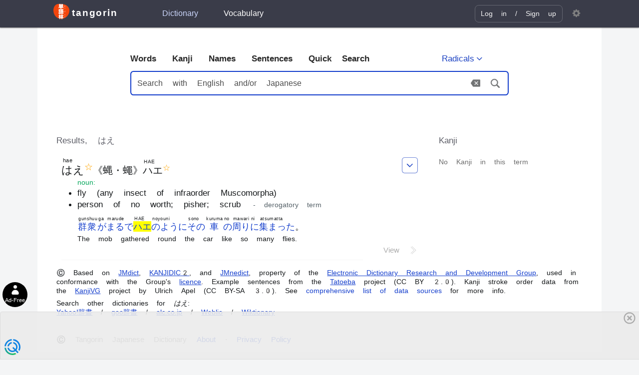

--- FILE ---
content_type: text/html; charset=utf-8
request_url: https://tangorin.com/words/%E3%81%AF%E3%81%88
body_size: 8795
content:
<!DOCTYPE html><html lang="en"><head><meta charset="utf-8" /><base href="https://tangorin.com" /><meta name="viewport" content="width=device-width,initial-scale=1" /><meta name="keywords" content="Japanese dictionary, English to Japanese, Japanese to English, translate Japanese, English Japanese dictionary, kanji, learn Japanese" /><link href="/style-be2c994d28331a68a1d2.css" rel="stylesheet" /><script type="module" src="/vendors-01b2367d6912f38d0d30.js"></script><script type="module" src="/app-5e25d4329ceb4ce16226.js"></script><meta http-equiv="X-UA-Compatible" content="IE=edge" /><link rel="manifest" href="/manifest.json" /><link rel="search" href="/open-search.xml" title="Tangorin" type="application/opensearchdescription+xml" /><meta name="google" content="notranslate" /><meta name="google-site-verification" content="jMe2RXPGhGsLeCJ0Nk8LqTygCnMoJ7a1Il6FpCPPmGs" /><meta name="application-name" content="Tangorin" /><meta name="theme-color" content="#efeeee" /><meta name="mobile-web-app-capable" content="yes" /><meta name="apple-mobile-web-app-title" content="Tangorin" /><meta name="apple-mobile-web-app-capable" content="yes" /><meta name="apple-mobile-web-app-status-bar-style" content="default" /><link rel="icon" type="image/png" sizes="32x32" href="/favicon-32.png" /><link rel="icon" type="image/png" sizes="48x48" href="/favicon-48.png" /><link rel="icon" type="image/png" sizes="192x192" href="/favicon.png" /><link rel="icon" type="image/png" sizes="256x256" href="/favicon-256.png" /><link rel="icon" type="image/png" sizes="512x512" href="/favicon-512.png" /><link rel="apple-touch-icon" sizes="180x180" href="/apple-touch-icon.png" /><link rel="apple-touch-icon" sizes="152x152" href="/apple-touch-icon-152x152.png" /><link rel="apple-touch-icon" sizes="120x120" href="/apple-touch-icon-120x120.png" /><link rel="apple-touch-icon" sizes="76x76" href="/apple-touch-icon-76x76.png" /><meta name="msapplication-config" content="/browserconfig.xml" /><meta name="msapplication-TileColor" content="#ffffff" /><script type="text/javascript">  window.cnx = window.cnx || {cmd: []};</script><!-- Google Tag Manager --><script>(function(w,d,s,l,i){w[l]=w[l]||[];w[l].push({'gtm.start':new Date().getTime(),event:'gtm.js'});var f=d.getElementsByTagName(s)[0],j=d.createElement(s),dl=l!='dataLayer'?'&l='+l:'';j.async=true;j.src='https://www.googletagmanager.com/gtm.js?id='+i+dl;f.parentNode.insertBefore(j,f);})(window,document,'script','dataLayer','GTM-KR2XSJ4');</script><!-- End Google Tag Manager --><title data-react-helmet="true">はえ - Words - Japanese Dictionary Tangorin</title><meta data-react-helmet="true" name="description" content="Definition search results for はえ, with our Japanese dictionary. What is はえ"/>
  <script async src="https://qd.admetricspro.com/js/tangorin/homepage-layout-loader.js"></script>
  <script id='HyDgbd_1s' src='https://prebidads.revcatch.com/ads.js' type='text/javascript' async></script> 
  <script>(function(w,d,b,s,i){var cts=d.createElement(s);cts.async=true;cts.id='catchscript'; cts.dataset.appid=i;cts.src='https://app.protectsubrev.com/catch_rp.js?cb='+Math.random(); document.head.appendChild(cts); }) (window,document,'head','script','rc-h3fhBH');</script>
  <script>window.__STRIPE_KEY='pk_live_reYL4aCbUiQBkcY3q5bxkNiq';window.__PRELOADED_STATE={"dict":{"lastSearchQs":null},"search":{"actionResult":[],"dict=words&uri=%E3%81%AF%E3%81%88":{"error":null,"extraEntries":{},"items":[{"rows":[{"id":1474210,"d":"w","uk":1,"jpn":[{"r":[{"_":"はえ","r":"hae","s":54}],"w":[{"_":"蝿","s":52},{"_":"蠅","s":50}]},{"r":[{"_":"ハエ","r":"HAE","s":50,"nk":true}],"w":[]}],"en":[{"pos":["n"],"defs":[{"eng":["fly (any insect of infraorder Muscomorpha)"]},{"eng":["person of no worth","pisher","scrub"],"tag":["derog"]}]}],"infl":false,"ex":[{"id":176718,"idx":3,"eng":"The mob gathered round the car like so many flies.","jpn":[{"w":"群衆","r":"ぐんしゅう","pos":"n","rr":"gunshuu"},{"w":"が","pos":"part","rr":"ga"},{"w":"まるで","d":"丸で","pos":"adv","rr":"marude"},{"w":"ハエ","d":"蝿","pos":"n","s":1,"p":1,"rr":"HAE"},{"w":"のように","d":"の様に","pos":"part","s":1,"rr":"noyouni"},{"w":"その","d":"其の","pos":"pn-adj","s":1,"rr":"sono"},{"w":"車","r":"くるま","pos":"n","rr":"kuruma"},{"w":"の","pos":"part","rr":"no"},{"w":"周り","r":"まわり","pos":"n","s":2,"rr":"mawari","f":[[0,"まわ"]]},{"w":"に","pos":"part","rr":"ni"},{"w":"集まった","r":"あつまった","d":"集まる","pos":"v","rr":"atsumatta","f":[[0,"あつ"]]},{"w":"。"}]}],"uri":"はえ"}],"hl":{}}],"currentEntry":null,"exampleSentences":[],"altResult":[]}},"settings":{"ja_style":"auto","ja_romaji":"on","ja_font":"gothic","ja_size":"m","en_font":"sans","en_size":"m","line_height":"m","words_pos":"long","sentences_furigana":"on"},"user":{"isLoggedIn":false,"id":null,"username":null,"hasDonated":false,"lists":[]},"vocab":{},"definition":{"currentEntry":null,"exampleSentences":[]}};</script></head><body><svg xmlns="http://www.w3.org/2000/svg" version="1.1" id="SVGSprite" width="0px" height="0px" style="display:none;"><symbol viewBox="0 0 12 12" id="icon-external"><title>external link</title><path d="M11 8h1v3c0 .55-.45 1-1 1H1c-.55 0-1-.45-1-1V1c0-.55.45-1 1-1h3v1H1v10h10V8zM6 0l2.25 2.25L5 5.5 6.5 7l3.25-3.25L12 6V0H6z"/></symbol><symbol viewBox="0 0 12 14" id="icon-user"><title>user</title><path d="M12 13.002a.998.998 0 0 1-.998.998h-10A1 1 0 0 1 0 12.999V12c0-2.633 4-4 4-4s.23-.409 0-1c-.84-.62-.944-1.59-1-4C3.173.587 4.867 0 6 0s2.827.586 3 3c-.056 2.41-.159 3.38-1 4-.229.59 0 1 0 1s4 1.367 4 4v1.002z"/></symbol><symbol viewBox="0 0 12 9.5" id="icon-check"><title>check</title><path d="M12 1.5l-8 8-4-4L1.5 4 4 6.5 10.5 0z"/></symbol><symbol viewBox="-1 -1 15 18" id="icon-sign-in"><title>sign-in</title><path d="M6 6.75V12h4V8h1v4c0 .55-.45 1-1 1H6v3L.55 13.28c-.33-.17-.55-.52-.55-.91V1c0-.55.45-1 1-1h9c.55 0 1 .45 1 1v3h-1V1H2l4 2v2.25L9 3v2h4v2H9v2L6 6.75z" /></symbol><symbol viewBox="0 0 14 13" id="icon-star"><title>star</title><path d="M14 5l-4.9-.64L7 0 4.9 4.36 0 5l3.6 3.26L2.67 13 7 10.67 11.33 13l-.93-4.74z"/></symbol><symbol viewBox="-1 -1 16 16" id="icon-settings"><title>settings</title><path d="M14 7.76v-1.6l-1.94-.64-.45-1.09.88-1.84-1.13-1.13-1.81.91-1.09-.45L7.77 0h-1.6l-.63 1.94-1.11.45-1.84-.88-1.13 1.13.91 1.81-.45 1.09L0 6.22v1.59l1.94.64.45 1.09-.88 1.84 1.13 1.13 1.81-.91 1.09.45.69 1.92h1.59l.63-1.94 1.11-.45 1.84.88 1.13-1.13-.92-1.81.47-1.09L14 7.74v.02zM7 9.99c-1.66 0-3-1.34-3-3s1.34-3 3-3 3 1.34 3 3-1.34 3-3 3z" /></symbol><symbol id='icon-facebook' viewBox="0 0 512 512"><title>Facebook</title><rect width="512" height="512" rx="15%" /><path d="M330 512V322h64l9-74h-73v-47c0-22 6-36 37-36h39V99c-7-1-30-3-57-3-57 0-95 34-95 98v54h-64v74h64v190z" /></symbol><symbol id='icon-twitter' viewBox="0 0 512 512"><title>Twitter</title><rect width="512" height="512" rx="15%" /><path d="M437 152a72 72 0 0 1-40 12 72 72 0 0 0 32-40 72 72 0 0 1-45 17 72 72 0 0 0-122 65 200 200 0 0 1-145-74 72 72 0 0 0 22 94 72 72 0 0 1-32-7 72 72 0 0 0 56 69 72 72 0 0 1-32 1 72 72 0 0 0 67 50 200 200 0 0 1-105 29 200 200 0 0 0 309-179 200 200 0 0 0 35-37"/></symbol><symbol viewBox="-1 -1 16 16" id="icon-search"><title>search</title><path d="M14.7 13.3l-3.81-3.83A5.93 5.93 0 0 0 12 6c0-3.31-2.69-6-6-6S0 2.69 0 6s2.69 6 6 6c1.3 0 2.48-.41 3.47-1.11l3.83 3.81c.19.2.45.3.7.3.25 0 .52-.09.7-.3a.996.996 0 0 0 0-1.41v.01zM6 10.7c-2.59 0-4.7-2.11-4.7-4.7 0-2.59 2.11-4.7 4.7-4.7 2.59 0 4.7 2.11 4.7 4.7 0 2.59-2.11 4.7-4.7 4.7z"/></symbol><symbol viewBox="0 0 48 36" id="icon-clear"><title>icon clear</title><path d="M44 0H14c-1.38 0-2.47.7-3.19 1.76L0 17.99l10.81 16.23C11.53 35.28 12.62 36 14 36h30c2.21 0 4-1.79 4-4V4c0-2.21-1.79-4-4-4zm-6 25.17L35.17 28 28 20.83 20.83 28 18 25.17 25.17 18 18 10.83 20.83 8 28 15.17 35.17 8 38 10.83 30.83 18 38 25.17z"/></symbol><symbol id="icon-chevron-down" viewBox="-10 -15 40 40"><title>chevron-down</title><path fill="currentColor" d="M9.7 11.1L0 1.4 1.4 0l8.3 8.3L18 0l1.4 1.4z"/></symbol><symbol id="icon-chevron-up" viewBox="-10 -15 40 40"><title>chevron-up</title><path fill="currentColor" d="M18 11.1L9.7 2.8l-8.3 8.3L0 9.7 9.7 0l9.7 9.7z"/></symbol><symbol id="icon-chevron-left" viewBox="-10 -15 40 40"><title>chevron-left</title><path fill="currentColor" d="M9.7 19.4L0 9.7 9.7 0l1.4 1.4-8.3 8.3 8.3 8.3z"/></symbol><symbol id="icon-chevron-right" viewBox="-10 -15 40 40"><title>chevron-right</title><path fill="currentColor" d="M1.4 19.4L0 18l8.3-8.3L0 1.4 1.4 0l9.7 9.7z"/></symbol><symbol id="icon-reset" viewBox="-2 -2 30 30"><title>reset</title><path fill="currentColor" d="M13 26c-5.1 0-9.7-3-11.8-7.6l1.8-.8C4.8 21.5 8.7 24 13 24c6.1 0 11-4.9 11-11S19.1 2 13 2C8.4 2 4.5 4.8 2.9 9.3L1 8.6C2.9 3.4 7.6 0 13 0c7.2 0 13 5.8 13 13s-5.8 13-13 13z"/><path fill="currentColor" d="M8 10H0V2h2v6h6z"/></symbol><symbol id="icon-skip-1" viewBox="0 0 11 11"><rect x="1" y="1" rx="1" width="9" height="9" stroke="currentColor" strokeWidth="1" style="fill:none;" /><rect x="1.5" y="1.5" width="3.5" height="8" fill="currentColor" strokeWidth="0" /></symbol><symbol id="icon-skip-2" viewBox="0 0 11 11"><rect x="1" y="1" rx="1" width="9" height="9" stroke="currentColor" strokeWidth="1" style="fill:none;" /><rect x="1.5" y="1.5" width="8" height="3.5" fill="currentColor" strokeWidth="1" /></symbol><symbol id="icon-skip-3" viewBox="0 0 11 11"><rect x="1" y="1" rx="1" width="9" height="9" stroke="currentColor" strokeWidth="1" style="fill:none;" /></symbol><symbol id="icon-skip-4" viewBox="0 0 11 11"><rect x="1" y="1" rx="1" width="9" height="9" stroke="currentColor" strokeWidth="1" fill="currentColor" /></symbol><symbol id='icon-tangorin' viewBox="0 0 978.4 935.4"><title>Tangorin Logo</title><path class="a" d="M799.6,149.3C886.8,198.1,958.7,282.8,987,379.4s12.6,205-28.1,297.5S852.2,845.7,772.6,900.6s-172.8,87.8-267,89.4-189.8-28-267.9-83.3S99.3,770.5,62.6,677.3,12,478.1,32.1,373.1,105.6,163.8,190.4,114,391,69.3,500.3,78.4,712.2,100.4,799.6,149.3Z" transform="translate(-22.8 -68.6)"/><g class="b"><path class="c" d="M758.1,196.7c-1.2,1.6-1.4,2-2.9,6.3a152.3,152.3,0,0,1-12.1,25.9c-9.6,15.6-22.8,26.7-42.8,35.9-3-5.1-4.3-6.7-7.8-9.7,8-3.3,12.7-5.6,18.3-9.4a66.2,66.2,0,0,0,15.4-13.1,109.7,109.7,0,0,0-19.3-13.4l7.2-8.4A135,135,0,0,1,733,223.4a87.8,87.8,0,0,0,10.5-22.2l-29.2.3c-5.8,9.7-12.5,17.3-22,25.3-3.1-3.5-4.5-4.7-9.4-7.5a82.3,82.3,0,0,0,23.6-26.8,56,56,0,0,0,5.4-13.1l12.2,2.8c-1,1.7-1,1.7-2.8,5.2a47.5,47.5,0,0,1-2.2,4.5l24.4-.3c3.9-.1,5.8-.3,8.3-1.2Z" transform="translate(-22.8 -68.6)"/><path class="c" d="M685.9,359.4a85.9,85.9,0,0,0,27.8-6.9,62.5,62.5,0,0,0,27.9-23,77.3,77.3,0,0,0,9.6-18.8,41.8,41.8,0,0,0,10,9.2c-8,17.2-16.9,28.3-29.8,36.8-9.6,6.4-21.3,11-35.8,14.1a40.1,40.1,0,0,0-6.2,1.6Zm8-58.3c11.2,6.9,17,11.3,24.2,18.1l-8,10.3a101.3,101.3,0,0,0-24-19.1Z" transform="translate(-22.8 -68.6)"/></g><g class="b"><path class="c" d="M704,711.5a58.4,58.4,0,0,0-.3,8.4v26a55.2,55.2,0,0,0,.3,8.2H691.2c.2-2.1.4-5.1.4-8.4V719.8a78.8,78.8,0,0,0-.3-8.4Zm42.7,0c-.4,2.4-.5,3.4-.5,8.8V733c-.1,14.6-.7,22.5-2.4,28.5-2.7,9.4-8.7,16.4-18.5,21.9-5,2.8-9.7,4.7-18.4,7.2-1.6-4.6-2.6-6.2-6.5-11.2,9.2-1.8,14.6-3.7,20.3-7.5,8.8-5.8,11.9-11.6,12.9-24a156.5,156.5,0,0,0,.5-15.7V720.5a47.6,47.6,0,0,0-.5-9Z" transform="translate(-22.8 -68.6)"/><path class="c" d="M685.9,887c8.1-.4,19.3-3.2,27.8-6.9a62.5,62.5,0,0,0,27.9-23,77.3,77.3,0,0,0,9.6-18.8,41.8,41.8,0,0,0,10,9.2c-8,17.2-16.9,28.3-29.8,36.8-9.6,6.4-21.3,11-35.8,14.1a40.1,40.1,0,0,0-6.2,1.6Zm8-58.3c11.2,6.9,17,11.2,24.2,18.1l-8,10.3a101.3,101.3,0,0,0-24-19.1Z" transform="translate(-22.8 -68.6)"/></g><g class="b"><path class="c" d="M750.9,511.7v55.1c.1,6.1.1,7.4.4,9.6H738.7v-5.7H695.9c-8.4.1-8.7.1-11.6.5V559c3.3.5,5,.6,11.8.6h42.7V518.7H697.7a102.9,102.9,0,0,0-12.1.4V506.9c3.3.6,4.9.7,12.2.7h48.3a69.5,69.5,0,0,0-6-10l6.8-2.5a60.7,60.7,0,0,1,8.4,14.8Zm9.5-3.2a68.1,68.1,0,0,0-8.1-14.6l6.7-2.6a51.4,51.4,0,0,1,8.2,14.3Z" transform="translate(-22.8 -68.6)"/></g><path class="c" d="M398.5,267.3c-15.3,0-25.6.3-36.4,1a285.1,285.1,0,0,0,1.6-34V160.4c0-16.9-.4-25.9-1.6-35.8,7.3.6,13.7.9,24.6,1.3-6.1-12.2-13.1-23.1-25-38.1l46.8-15.4c13.4,17,19.8,26.3,28.4,42.6l-31,10.9h62.7c-5.4-16-9.6-25.3-22.1-46.8l48-10.5c10.6,17.3,14.8,25.3,23.4,46.4l-41,10.9h52.2c12.8-19.2,21.4-34.9,29.8-54.8l50.2,15.4c-9.9,16.6-17,27.5-25.9,39.4a239,239,0,0,0,27.5-1.3c-1.3,8.6-1.6,17.9-1.6,35.8V234c0,15.4.3,23.4,1.6,34.3-10.6-.7-22.1-1-36.8-1h-65v13.4h86.8c18.5,0,28.4-.3,37.7-1.6v48c-9.6-1.2-25.3-1.9-43.5-1.9h-81V338c0,17.3.4,23.4,2,34.9H458.4c1.6-10.9,1.9-18.2,1.9-34.9V325.2H381.6c-18.3,0-32.7.7-42.9,1.9v-48c10.6,1.3,20.2,1.6,38.1,1.6h83.5V267.3Zm61.8-101.8H412V179h48.3Zm0,49H412v13.8h48.3ZM560.8,179V165.5H508.9V179Zm0,49.3V214.5H508.9v13.8Z" transform="translate(-22.8 -68.6)"/><path class="c" d="M338.1,437.4c7.6,1.3,13.7,1.6,25.9,1.6h65.6c16.6,0,22.4-.3,26.5-1.6v43.2c-6.7-1-9.9-1-25.9-1H364c-11.5,0-18.6.3-25.9,1.3Zm52.8,250.5H344.8c.9-9.9,1.6-21.1,1.6-31.3V604.1a174.5,174.5,0,0,0-1.3-24c7.4.6,13.8,1,24,1h65.3c11.2,0,14.4,0,19.5-1-.6,5.4-.6,9.6-.6,21.4v58.3c0,12.8,0,17.3.9,23.7H411v-8.7H390.9ZM348,392.3c8.6.9,13.7,1.2,28.8,1.2h44.5c15.3,0,20.4-.3,29.1-1.2v37.4c-10.3-1-14.4-1-29.1-1H376.8c-12.5,0-20.2.4-28.8,1Zm.3,97.2c6.4.7,9.3.7,19.2.7h64.3c10.3,0,12.2,0,18.3-.7v36.2c-6.4-.6-8.4-.6-18.3-.6H367.5c-9.9,0-13.1,0-19.2.6Zm0,45.5c6.4.6,9.3.6,19.2.6h64c10.2,0,12.5,0,18.6-.6v36.1c-6.4-.6-8.4-.6-19.2-.6h-64c-9.6,0-13.2,0-18.6.6Zm41.6,102.1H411V615.6H389.9Zm66.6-125.8c9.9,1.3,14.4,1.6,32.6,1.6,3.5-8.6,4.2-11.2,7-19.2h-4.8a205.1,205.1,0,0,0-22,1V451.5c6.4.6,12.8.9,24,.9h15c1.6-6.1,1.6-6.1,3.8-16H497.4c-16.9,0-24.9.3-35.5,1.3V391.9a366.3,366.3,0,0,0,39.4,2h94.4a332.9,332.9,0,0,0,39.6-2v45.8c-10.5-1-19.2-1.3-36.4-1.3H559.8L556,451.1l-.3,1.3h38c10,0,16.4-.3,23.1-.9a182.6,182.6,0,0,0-1,22v39.4a128.4,128.4,0,0,0,23.4-1.6v46.1c-9.6-1-16.7-1.3-31.4-1.3H488.1c-15.3,0-21.1.3-31.6,1.3Zm59.8,176.6h-48c1-10.8,1.3-21.1,1.3-33.6V586.2a149.5,149.5,0,0,0-1-19.2c7.1.6,14.7.9,26.3.9H602.1c13.7,0,18.8-.3,23.6-.9-.6,6.7-.9,14.4-.9,23.7v64c0,14.7.3,24.6,1.6,32.9h-49V675.1H516.3Zm0-55.3h61.1v-24H516.3Zm52.5-119.7V493.7h-25c-1.9,6.7-2.9,9.6-6.4,19.2Z" transform="translate(-22.8 -68.6)"/><path class="c" d="M437.6,803.3c10.2,19.2,28.1,41.6,44.8,55.7-11.5,12.5-16,18.9-27.5,39-10-12.5-13.2-17.6-20.8-33.9.6,9.6.9,17.6.9,39v59.6a392.5,392.5,0,0,0,1.9,41.2H385.7c1.6-10.2,2.3-24.6,2.3-41.2V918.5c0-12.2.3-25,1.3-34.9a189.3,189.3,0,0,1-34,57.9c-7-21.1-12.4-32.3-24-49.9,23.4-24.3,40.4-52.8,52.5-88.3h-5.7c-15.1,0-29.2.6-37.8,1.9V755.3c8.6,1.3,21.8,1.9,38.7,1.9h8.7V736.1a221.1,221.1,0,0,0-2-32.6h51.2a242.9,242.9,0,0,0-1.9,32.3v21.4h7.1a257.1,257.1,0,0,0,30.4-1.6v49.3a223.4,223.4,0,0,0-29.8-1.6Zm154.5-46.1c18,0,32-.6,41-1.9v49.9c-9.6-1.3-23.7-1.9-39.7-1.9H573.9c5.8,16.6,11.5,28.2,20.8,44.8,14.4,24.6,27.8,41,48.3,57.6-11.2,17.6-12.1,19.8-26.5,51.8-19.6-20.8-34-42.5-47.4-72.9.6,8.9,1.3,21.7,1.3,30.1v48.9c0,16.7.6,30.1,2.2,40.3H520.1a378.3,378.3,0,0,0,2-40.3V918.5c0-7.4.3-17.9,1.2-31.7-17.2,37.1-31,57.6-50.5,76.8-9.3-20.5-16.7-31.7-28.5-44.5,19.5-16.3,37.8-39.6,53.1-68.8,9.6-17.6,13.1-25.9,20.2-47h-7.1c-10.5,0-22,.6-31.6,1.6V755.6a317.1,317.1,0,0,0,32.3,1.6H523V736.7c0-13.4-.6-23.6-2.2-33.2h52.1a258.9,258.9,0,0,0-1.9,33.2v20.5Z" transform="translate(-22.8 -68.6)"/></symbol><symbol id='icon-gotoDef' viewBox="0 0 8 14"><title>Go To Definition</title><g id="Page-1" stroke="none" stroke-width="1" fill="none" fill-rule="evenodd" opacity="0.533401268"><g id="Search" transform="translate(-923.000000, -437.000000)" stroke="#979797" stroke-width="0.72"><g id="Group-2" transform="translate(127.000000, 322.000000)"><g id="Group-4" transform="translate(761.000000, 109.000000)"><g id="Group-3" transform="translate(35.000000, 7.000000)"><polyline id="Path-2" points="1.6 0 8 6.13100151 1.6 12"></polyline><polyline id="Path-2" points="0 1 5.33333333 6.10916793 0 11"></polyline></g></g></g></g></g></symbol></svg><script nomodule src="/vendors-2f6cce9dfc863b7e412d.js"></script><script nomodule src="/app-677ecba25e28742db2cc.js"></script><div id="App"><header id="Header"><div id="HeaderWrap"><a href="/" id="Logo"><svg class="icon" role="img" alt="" width="1em" height="1em" viewBox="0 0 50 50"><use xlink:href="#icon-tangorin"></use></svg><ruby class="LogoLabel">tangorin</ruby></a><nav id="HeaderNav"><a href="/words" class="HeaderMenu-link active">Dictionary</a> <a href="/vocabulary" class="HeaderMenu-link">Vocabulary</a></nav><div id="UserMenuBlock"><div id="UserMenu"><div id="LogInBtnWrap"><button type="button" id="LogInBtn" class="menu-link btn btn-link "><svg class="icon" role="img" alt="" width="1em" height="1em" viewBox="0 0 50 50"><use xlink:href="#icon-sign-in"></use></svg><span id="LoginTextLink" class="label">Log in </span></button><a href="/signup" id="SignUpLink" class=""> / <span id="signUpTextLink">Sign up</span></a></div><span class="spinner spinner-hidden"></span></div></div><div id="SettingsMenu"><button type="button" id="SettingsBtn" class="btn "><svg class="icon" role="img" alt="" width="1em" height="1em" viewBox="0 0 50 50"><use xlink:href="#icon-settings"></use></svg></button></div></div></header><main><header id="DictHeader"><div class="FormContainerWrap false"><div id="DictNavWrap"><nav id="DictNav"><a href="/words" class="dict-nav-link" data-dict="words">Words</a><a href="/kanji" class="dict-nav-link" data-dict="kanji">Kanji</a><a href="/names" class="dict-nav-link" data-dict="names">Names</a><a href="/sentences" class="dict-nav-link" data-dict="sentences">Sentences</a><a class="dict-nav-link" data-dict="words">Quick Search</a></nav><button type="button" id="MRSearchBtn" class="btn btn-borderless btn-small "><span id="MRSearchBtnIcon" lang="ja">部</span><span id="MRSearchBtnLabel">Radicals</span><svg class="icon" role="img" alt="" width="1em" height="1em" viewBox="0 0 50 50"><use xlink:href="#icon-chevron-down"></use></svg></button></div><form id="DictForm" action="/words" formnovalidate=""><input type="text" id="DictFormInput" name="search" placeholder="Search with English and/or Japanese" lang="" autoComplete="off" autoCapitalize="none" spellcheck="false" autoCorrect="off" value=""/><button id="DictFormClear" type="button"><svg class="icon" aria-label="Clear" role="img" alt="" width="1em" height="1em" viewBox="0 0 50 50"><use xlink:href="#icon-clear"></use></svg></button><button id="DictFormSubmit" type="submit"><svg class="icon" aria-label="Search" role="img" alt="" width="1em" height="1em" viewBox="0 0 50 50"><use xlink:href="#icon-search"></use></svg></button></form></div><div id="div-gpt-ad-1613927614096-0" style="margin:0 auto;display:none;margin-top:3em"></div></header><div class="ResultsWrapper"><div class="results-main-container"><h1 class="ResultTextHint">Results, <!-- -->はえ</h1><section class="results-group"><div class="" style="font-size:17px"><dl class="results-dl "><div class="entry words  wordDefinition"><div class="entry-menu-wrap"><button class="entry-menu-btn btn"><svg class="icon" role="img" alt="" width="1em" height="1em" viewBox="0 0 50 50"><use xlink:href="#icon-chevron-down"></use></svg></button></div><dt class="w-jp" lang="ja"><dfn><ruby>はえ<rt class="roma">hae</rt></ruby><sup title="common" class="w-jp-score">☆</sup></dfn><span>《<a href="/kanji/蝿">蝿</a>・<a href="/kanji/蠅">蠅</a>》</span><ruby>ハエ<rt class="roma">HAE</rt></ruby><sup title="common" class="w-jp-score">☆</sup></dt><dd class="w-dd"><p class="w-pos">noun<!-- -->:</p><ul class="w-def"><li lang="en">fly (any insect of infraorder Muscomorpha)</li><li lang="en">person of no worth; pisher; scrub<!-- --> <span class="w-inf"><span class="w-inf-i">-</span> <!-- -->derogatory term</span></li></ul></dd><dd class="w-ex"><p class="w-ex-p"><span lang="ja" class="w-ex-ja"><a href="/words?search=群衆%20%23n"><ruby>群衆<rt class="roma">gunshuu</rt></ruby></a><a href="/words?search=が%20%23part"><ruby>が<rt class="roma">ga</rt></ruby></a><a href="/words?search=丸で%20%23adv"><ruby>まるで<rt class="roma">marude</rt></ruby></a><mark><a href="/words?search=蝿%20%23n"><ruby>ハエ<rt class="roma">HAE</rt></ruby></a></mark><a href="/words?search=の様に%20%23part"><ruby>のように<rt class="roma">noyouni</rt></ruby></a><a href="/words?search=其の%20%23pn-adj"><ruby>その<rt class="roma">sono</rt></ruby></a><a href="/words?search=車%20%23n"><ruby>車<rt class="roma">kuruma</rt></ruby></a><a href="/words?search=の%20%23part"><ruby>の<rt class="roma">no</rt></ruby></a><a href="/words?search=周り%20%23n"><ruby>周り<rt class="roma">mawari</rt></ruby></a><a href="/words?search=に%20%23part"><ruby>に<rt class="roma">ni</rt></ruby></a><a href="/words?search=集まる%20%23v"><ruby>集まった<rt class="roma">atsumatta</rt></ruby></a>。</span> <span class="w-ex-en">The mob gathered round the car like so many flies.</span></p></dd><div style="padding-bottom:0.25em;margin-top:-0.5em;text-align:right"><a class="viewDefinitionLink">View <svg class="icon" aria-label="gotoDef" role="img" alt="" width="1em" height="1em" viewBox="0 0 50 50"><use xlink:href="#icon-gotoDef"></use></svg></a></div><span class="entryBorder"></span></div><div id="div-gpt-ad-1583781873549-0" style="width:320px;margin:10px auto;display:none;height:50px"></div></dl></div></section></div><div class="ResultsAdBlock" style="width:300px"><h1 class="AltResultTextHint">Kanji</h1><div><span style="font-size:14px;color:#6C6C6C">No Kanji in this term</span></div><div style="margin-top:2em;position:sticky;top:10px"><div id="div-gpt-ad-1583781557687-0" class="ResultAdContainer" style="display:none;margin:0 auto"></div><br/><div id="div-gpt-ad-1583781589565-0" class="ResultAdContainer" style="display:none;margin:0 auto"></div></div></div></div><div id="div-gpt-ad-1583781836531-0" style="width:320px;margin:0 auto;display:none;height:50px;position:sticky;bottom:10px;margin-bottom:10px"></div><div></div><p id="dictCredits" class="small no-max-width">© Based on <a class="ext" href="http://www.edrdg.org/jmdict/j_jmdict.html">JMdict</a>, <a class="ext" href="http://www.edrdg.org/kanjidic/kanjd2index.html">KANJIDIC2</a>, and <a class="ext" href="http://www.edrdg.org/enamdict/enamdict_doc.html">JMnedict</a>, property of the <a class="ext" href="http://www.edrdg.org/">Electronic Dictionary Research and Development Group</a>, used in conformance with the Group&#x27;s <a class="ext" href="http://www.edrdg.org/edrdg/licence.html">licence</a>. Example sentences from the <a class="ext" href="http://tatoeba.org/">Tatoeba</a> project (CC BY 2.0). Kanji stroke order data from the <a class="ext" href="http://kanjivg.tagaini.net/">KanjiVG</a> project by Ulrich Apel (CC BY-SA 3.0). See <a href="/about">comprehensive list of data sources</a> for more info.</p><p id="otherDicts" class="small no-max-width"><small>Search other dictionaries for <em>はえ</em></small>:<br/><a href="https://dic.yahoo.co.jp/search/?p=はえ&amp;fr=dic&amp;stype=full&amp;ei=UTF-8" class="ext" target="_blank">Yahoo!辞書</a> / <a href="https://dictionary.goo.ne.jp/srch/all/はえ/m0u/" class="ext" target="_blank">goo辞書</a> / <a href="https://eow.alc.co.jp/search?q=はえ" class="ext" target="_blank">alc.co.jp</a> / <a href="https://ejje.weblio.jp/content/はえ" class="ext" target="_blank">Weblio</a> / <a href="https://ja.wiktionary.org/wiki/はえ" class="ext" target="_blank">Wiktionary</a></p></main><footer id="Footer"><span>© Tangorin Japanese Dictionary</span>  <span><a href="/about" title="About Japanese Dictionary Tangorin">About</a> · <a href="/privacy">Privacy Policy</a></span>  <span></span> </footer></div>
    <div style="display: block;height: 90px;"></div>
    </body></html>

--- FILE ---
content_type: application/javascript
request_url: https://tangorin.com/app-5e25d4329ceb4ce16226.js
body_size: 50822
content:
!function(e){function t(t){for(var n,l,i=t[0],c=t[1],o=t[2],h=0,d=[];h<i.length;h++)l=i[h],r[l]&&d.push(r[l][0]),r[l]=0;for(n in c)Object.prototype.hasOwnProperty.call(c,n)&&(e[n]=c[n]);for(m&&m(t);d.length;)d.shift()();return s.push.apply(s,o||[]),a()}function a(){for(var e,t=0;t<s.length;t++){for(var a=s[t],n=!0,i=1;i<a.length;i++){var c=a[i];0!==r[c]&&(n=!1)}n&&(s.splice(t--,1),e=l(l.s=a[0]))}return e}var n={},r={0:0},s=[];function l(t){if(n[t])return n[t].exports;var a=n[t]={i:t,l:!1,exports:{}};return e[t].call(a.exports,a,a.exports,l),a.l=!0,a.exports}l.m=e,l.c=n,l.d=function(e,t,a){l.o(e,t)||Object.defineProperty(e,t,{enumerable:!0,get:a})},l.r=function(e){"undefined"!=typeof Symbol&&Symbol.toStringTag&&Object.defineProperty(e,Symbol.toStringTag,{value:"Module"}),Object.defineProperty(e,"__esModule",{value:!0})},l.t=function(e,t){if(1&t&&(e=l(e)),8&t)return e;if(4&t&&"object"==typeof e&&e&&e.__esModule)return e;var a=Object.create(null);if(l.r(a),Object.defineProperty(a,"default",{enumerable:!0,value:e}),2&t&&"string"!=typeof e)for(var n in e)l.d(a,n,function(t){return e[t]}.bind(null,n));return a},l.n=function(e){var t=e&&e.__esModule?function(){return e.default}:function(){return e};return l.d(t,"a",t),t},l.o=function(e,t){return Object.prototype.hasOwnProperty.call(e,t)},l.p="/";var i=window.webpackJsonp=window.webpackJsonp||[],c=i.push.bind(i);i.push=t,i=i.slice();for(var o=0;o<i.length;o++)t(i[o]);var m=c;s.push([86,1]),a()}({86:function(e,t,a){"use strict";a.r(t);var n=a(0),r=a.n(n),s=a(43),l=a(40),i=a(15),c=a(44),o=a(2),m=a(19),h=a(4),d=a.n(h),u=a(41),p=a(42),E=a(23),g=a(21),f=a.n(g),y=a(3),b=a.n(y);const w=e=>({type:"VOCAB_EDIT_LISTS",lists:e}),v=(e,t)=>{const a=e[t];return!a||!a.isFetching&&a.expired},k=e=>t=>(t(j(e)),b.a.get("/api/list/".concat(e)).then(a=>t(x(e,a.data))).catch(a=>t(S(e,403===a.response.status?"No permissions to view this list.":404===a.response.status?"List not found.":"Unexpected problem. Cannot retrieve list data.")))),j=e=>({type:"VOCAB_REQUEST_LIST",listId:e}),x=(e,t)=>({type:"VOCAB_RECEIVE_LIST",listId:e,listData:t}),S=(e,t)=>({type:"VOCAB_LIST_ERROR",listId:e,err:t}),N=e=>({type:"VOCAB_LIST_EXPIRED",listId:e}),C=e=>({type:"USER_LIST_CREATED",list:e}),_=(e,t)=>({type:"VOCAB_LIST_EDITED",listId:e,listData:t}),R=e=>({type:"VOCAB_LIST_EMPTY",listId:e}),T=e=>({type:"USER_LIST_REMOVED",listId:e}),I=(e,t)=>({type:"VOCAB_LIST_REMOVED_ITEMS",listId:e,items:t}),A=(e,t,a)=>n=>b.a.post("/api/user/signin",{username:e,password:t}).then(e=>(f.a.set("token",e.data.token,"on"===a?{expires:30}:{}),n(D(e.data.userData)),n(w(e.data.userData.lists)),!0)),D=e=>{let t=e.id,a=e.username,n=e.lists,r=e.hasDonated;return{type:"USER_DID_LOG_IN",id:t,username:a,lists:n.map(e=>e.id),hasDonated:r}};function O(){return f.a.remove("token"),{type:"USER_DID_SIGN_OUT"}}var P=e=>{let t=e.show;return r.a.createElement("span",{className:"spinner ".concat(t?"":"spinner-hidden")})},L=class extends r.a.Component{constructor(e){super(e),this.state={width:e.width||300,transform:"translate(0px,0px)",arrowTransform:"translate(0px,0px)"},this.rootRef=r.a.createRef()}componentDidMount(){const e=this.state.width,t=this.props.triggerRef.current.getBoundingClientRect(),a=document.documentElement.clientWidth;let n=Math.round(e/2-t.width/2);const r=Math.round(t.x-n+e-a+10);r>0&&(n+=r);const s=Math.round(t.x-n-10);s<0&&(n+=s);const l=Math.round(n+t.width/2-10-1);this.setState({transform:"translate(-".concat(n,"px,").concat(10,"px)"),arrowTransform:"translate(".concat(l,"px,-").concat(10,"px)")})}render(){this.state.top,this.state.left;return r.a.createElement("div",{className:"tooltip",ref:this.rootRef,style:{width:"".concat(this.state.width,"px"),transform:this.state.transform}},r.a.createElement("div",{className:"arrow",style:{transform:this.state.arrowTransform}}),this.props.children)}},F=e=>{let t=e.image,a=e.alt,n=void 0===a?"":a,s=e.label,l=void 0===s?null:s;return r.a.createElement("svg",{className:"icon","aria-label":l,role:"img",alt:n,width:"1em",height:"1em",viewBox:"0 0 50 50"},r.a.createElement("use",{xlinkHref:"#icon-".concat(t)}))},M=Object(o.b)(e=>({isLoggedIn:e.user.isLoggedIn,username:e.user.username}),e=>({reqSignIn:(t,a,n)=>e(A(t,a,n)),reqLogIn:()=>e((()=>e=>b.a.post("/api/user/login").then(t=>(e(D(t.data)),e(w(t.data.lists)),!0)).catch(()=>(e(O()),!1)))()),reqSignOut:()=>e(e=>b.a.post("/api/user/signout").catch(()=>{}).then(()=>e(O())))}))(class extends r.a.PureComponent{render(){return r.a.createElement("div",{id:"UserMenu"},this.props.isLoggedIn?r.a.createElement(V,{username:this.props.username,reqSignOut:this.props.reqSignOut}):r.a.createElement(J,{reqLogIn:this.props.reqLogIn,reqSignIn:this.props.reqSignIn}))}});class J extends r.a.PureComponent{constructor(e){super(e),this.state={isFetching:!1,showForm:!1},this.loginBtnRef=r.a.createRef(),this.toggleForm=this.toggleForm.bind(this)}componentDidMount(){f.a.get("token")&&(this.setState({isFetching:!0}),this.props.reqLogIn())}toggleForm(){console.log("toggle formm"),this.setState({showForm:!this.state.showForm})}render(){return r.a.createElement(r.a.Fragment,null,r.a.createElement("div",{id:"LogInBtnWrap"},r.a.createElement("button",{onClick:this.toggleForm,ref:this.loginBtnRef,type:"button",id:"LogInBtn",className:"menu-link btn btn-link ".concat(this.state.showForm?"active":"")},r.a.createElement(F,{image:"sign-in"}),r.a.createElement("span",{id:"LoginTextLink",className:"label"},"Log in ")),r.a.createElement("a",{href:"/signup",id:"SignUpLink",className:""}," / ",r.a.createElement("span",{id:"signUpTextLink"},"Sign up")),this.state.showForm&&r.a.createElement(L,{triggerRef:this.loginBtnRef,width:260},r.a.createElement(B,{reqSignIn:this.props.reqSignIn,toggleForm:this.toggleForm}))),r.a.createElement(P,{show:this.state.isFetching}))}}class B extends r.a.PureComponent{constructor(e){super(e),this.state={isFetching:!1,problem:!1},this.usernameRef=r.a.createRef(),this.passwordRef=r.a.createRef(),this.handleSubmit=this.handleSubmit.bind(this)}handleSubmit(e){e.preventDefault();const t=new FormData(e.target);this.setState({isFetching:!0}),this.props.reqSignIn(t.get("username"),t.get("password"),t.get("remember")).catch(e=>{if(e&&e.response&&400===e.response.status){switch(e.response.data){case"USERNAME_OR_EMAIL_NOT_FOUND":this.usernameRef.current.focus(),this.setState({problem:"Wrong username or email."});case"WRONG_PASSWORD":this.passwordRef.current.value="",this.passwordRef.current.focus(),this.setState({problem:"Wrong password."})}this.setState({isFetching:!1,problem:this.state.problem||"Unexpected error."})}})}render(){return r.a.createElement("form",{id:"SignInForm",onSubmit:this.handleSubmit},this.state.problem&&r.a.createElement("div",{className:"error"},this.state.problem),r.a.createElement("div",null,r.a.createElement("label",{htmlFor:"signinUsername"},"Username or email:"),r.a.createElement("input",{name:"username",type:"text",id:"signinUsername",autoComplete:"username",ref:this.usernameRef,required:!0,autoFocus:!0})),r.a.createElement("div",null,r.a.createElement("label",{htmlFor:"signinPassword"},"Password:"),r.a.createElement("input",{name:"password",type:"password",id:"signinPassword",placeholder:"Password",autoComplete:"current-password",ref:this.passwordRef,required:!0})),r.a.createElement("div",{className:"submit"},r.a.createElement("label",null,r.a.createElement("input",{type:"checkbox",name:"remember",defaultChecked:!0})," Remember me"),r.a.createElement(P,{show:this.state.isFetching}),r.a.createElement("button",{type:"submit",className:"btn btn-submit",disabled:this.state.isFetching},r.a.createElement("span",null,"Log in"))),r.a.createElement("p",null,r.a.createElement("a",{href:"/forgot",onClick:()=>this.props.toggleForm()},"Forgot your password?")),r.a.createElement("p",null,"No account? ",r.a.createElement("a",{href:"/signup",onClick:()=>this.props.toggleForm()},"Sign up.")))}}const V=Object(u.a)(class extends r.a.PureComponent{constructor(){super(),this.state={isFetching:!1,showTooltip:!1},this.tooltipBtnRef=r.a.createRef(),this.handleSignOut=this.handleSignOut.bind(this),this.toggleTooltip=this.toggleTooltip.bind(this)}handleSignOut(e){e.preventDefault(),this.setState({isFetching:!0}),this.props.reqSignOut().then(()=>this.props.history.push("/words?search=またね"))}toggleTooltip(){this.setState({showTooltip:!this.state.showTooltip})}render(){return r.a.createElement(r.a.Fragment,null,r.a.createElement("span",{id:"AccountMenuSmall"},r.a.createElement("button",{className:"btn ".concat(this.state.showTooltip?"active":""),ref:this.tooltipBtnRef,onClick:this.toggleTooltip},r.a.createElement(F,{image:"user"})),this.state.showTooltip&&r.a.createElement(L,{triggerRef:this.tooltipBtnRef,width:200},r.a.createElement("ul",{className:"tooltip-menu"},r.a.createElement("li",null,r.a.createElement("a",{href:"/account",onClick:this.toggleTooltip},"Account options")),r.a.createElement("li",null,r.a.createElement("a",{onClick:this.handleSignOut},"Log out"))))),r.a.createElement("span",{id:"AccountMenuLarge"},r.a.createElement("a",{style:{marginRight:0},className:"HeaderMenu-link",href:"/account"},"Account"),r.a.createElement("button",{type:"button",className:"btn btn-link HeaderMenu-link",onClick:this.handleSignOut,disabled:this.state.isFetching},"Log out")),r.a.createElement(P,{show:this.state.isFetching}))}}),q=function(){return{type:"SETTINGS_SET",settings:arguments.length>0&&void 0!==arguments[0]?arguments[0]:{}}};var K=Object(o.b)(e=>({settings:e.settings}),e=>({setSettings:t=>e(q(t))}))(class extends r.a.PureComponent{constructor(e){super(e),this.handleChange=this.handleChange.bind(this)}componentDidUpdate(e){try{JSON.stringify(e.settings)!==JSON.stringify(this.props.settings)&&localStorage.setItem("settings",JSON.stringify(this.props.settings))}catch(e){}}handleChange(e){const t=e.target.name,a="checkbox"===e.target.type?e.target.checked?"on":"off":e.target.value;this.props.setSettings({[t]:a})}render(){const e=this.props.settings;return r.a.createElement("form",{id:"Settings"},r.a.createElement("h3",null,"General"),r.a.createElement("h4",null,"Japanese readings display method:"),r.a.createElement("div",null,r.a.createElement("label",null,r.a.createElement("input",{type:"checkbox",name:"ja_romaji",checked:"on"===e.ja_romaji,onChange:this.handleChange}),"show readings in rōmaji 🔰")),r.a.createElement("div",null,r.a.createElement("label",null,r.a.createElement("input",{type:"radio",name:"ja_style",value:"furi",checked:"furi"===e.ja_style,onChange:this.handleChange}),r.a.createElement("span",{lang:"ja"},r.a.createElement("ruby",null,"例","on"===e.ja_romaji?r.a.createElement("rt",{className:"roma"},"rei"):r.a.createElement("rt",null,"れい")))),r.a.createElement("label",null,r.a.createElement("input",{type:"radio",name:"ja_style",value:"auto",checked:"auto"===e.ja_style,onChange:this.handleChange}),r.a.createElement("span",{lang:"ja"},"例【","on"===e.ja_romaji?r.a.createElement("ruby",null,"れい",r.a.createElement("rt",{className:"roma"},"rei")):"れい","】")),r.a.createElement("label",null,r.a.createElement("input",{type:"radio",name:"ja_style",value:"reading",checked:"reading"===e.ja_style,onChange:this.handleChange}),r.a.createElement("span",{lang:"ja"},"on"===e.ja_romaji?r.a.createElement("ruby",null,"れい",r.a.createElement("rt",{className:"roma"},"rei")):"れい","【例】"))),r.a.createElement("h4",null,"Japanese font:"),r.a.createElement("div",null,r.a.createElement("label",{className:"sans"},r.a.createElement("input",{name:"ja_font",type:"radio",value:"gothic",checked:"gothic"===e.ja_font,onChange:this.handleChange}),r.a.createElement("span",{lang:"ja"},"字あカ")," ",r.a.createElement("i",null,"Gothic")),r.a.createElement("label",{className:"serif"},r.a.createElement("input",{name:"ja_font",type:"radio",value:"mincho",checked:"mincho"===e.ja_font,onChange:this.handleChange}),r.a.createElement("span",{className:"serif",lang:"ja"},"字あカ")," ",r.a.createElement("i",null,"Minchō"))),r.a.createElement("div",null,r.a.createElement("label",null,r.a.createElement("input",{name:"ja_size",type:"radio",value:"s",checked:"s"===e.ja_size,onChange:this.handleChange}),"small"),r.a.createElement("label",null,r.a.createElement("input",{name:"ja_size",type:"radio",value:"m",checked:"m"===e.ja_size,onChange:this.handleChange}),"medium"),r.a.createElement("label",null,r.a.createElement("input",{name:"ja_size",type:"radio",value:"l",checked:"l"===e.ja_size,onChange:this.handleChange}),"large")),r.a.createElement("h4",null,"English font:"),r.a.createElement("div",null,r.a.createElement("label",{className:"sans"},r.a.createElement("input",{name:"en_font",type:"radio",value:"sans",checked:"sans"===e.en_font,onChange:this.handleChange})," ",r.a.createElement("span",null,"sans-serif")),r.a.createElement("label",{className:"serif"},r.a.createElement("input",{name:"en_font",type:"radio",value:"serif",checked:"serif"===e.en_font,onChange:this.handleChange})," ",r.a.createElement("span",null,"serif"))),r.a.createElement("div",null,r.a.createElement("label",null,r.a.createElement("input",{name:"en_size",type:"radio",value:"s",checked:"s"===e.en_size,onChange:this.handleChange})," small"),r.a.createElement("label",null,r.a.createElement("input",{name:"en_size",type:"radio",value:"m",checked:"m"===e.en_size,onChange:this.handleChange})," medium"),r.a.createElement("label",null,r.a.createElement("input",{name:"en_size",type:"radio",value:"l",checked:"l"===e.en_size,onChange:this.handleChange})," large")),r.a.createElement("h4",null,"Line height:"),r.a.createElement("div",null,r.a.createElement("label",null,r.a.createElement("input",{name:"line_height",type:"radio",value:"s",checked:"s"===e.line_height,onChange:this.handleChange})," 1.3"),r.a.createElement("label",null,r.a.createElement("input",{name:"line_height",type:"radio",value:"m",checked:"m"===e.line_height,onChange:this.handleChange})," 1.4"),r.a.createElement("label",null,r.a.createElement("input",{name:"line_height",type:"radio",value:"l",checked:"l"===e.line_height,onChange:this.handleChange})," 1.5")),r.a.createElement("h3",null,"Words Dictionary"),r.a.createElement("h4",null,"Part of speech definition:"),r.a.createElement("div",null,r.a.createElement("label",null,r.a.createElement("input",{name:"words_pos",type:"radio",value:"long",checked:"long"===e.words_pos,onChange:this.handleChange})," full (",r.a.createElement("em",null,"noun"),")"),r.a.createElement("label",null,r.a.createElement("input",{name:"words_pos",type:"radio",value:"short",checked:"short"===e.words_pos,onChange:this.handleChange})," abbreviated (",r.a.createElement("em",null,"n."),")")),r.a.createElement("h3",null,"Example Sentences"),r.a.createElement("div",null,r.a.createElement("label",null,r.a.createElement("input",{name:"sentences_furigana",type:"checkbox",checked:"on"===e.sentences_furigana,onChange:this.handleChange})," display ",r.a.createElement("ruby",null,"furigana",r.a.createElement("rt",null,"ふりがな"))," above words")))}}),U=Object(u.a)(class extends r.a.Component{constructor(e){super(e),this.state={showSettings:!1},this.settingsBtnRef=r.a.createRef()}componentDidMount(){console.log("header mounted"),console.log(this.props)}isDictActive(){let e=this.props.location;return/\/words|kanji|names|sentences/.test(e.pathname)}render(){return console.log(this.isDictActive()),r.a.createElement("header",{id:"Header"},r.a.createElement("div",{id:"HeaderWrap"},r.a.createElement("a",{href:"/",id:"Logo"},r.a.createElement(F,{image:"tangorin"}),r.a.createElement("ruby",{className:"LogoLabel"},"tangorin")),r.a.createElement("nav",{id:"HeaderNav"},r.a.createElement("a",{href:"/words",className:"HeaderMenu-link ".concat(this.isDictActive()?"active":"")},"Dictionary")," ",r.a.createElement("a",{href:"/vocabulary",className:"HeaderMenu-link"},"Vocabulary")),r.a.createElement("div",{id:"UserMenuBlock"},r.a.createElement(M,null)),r.a.createElement("div",{id:"SettingsMenu"},r.a.createElement("button",{ref:this.settingsBtnRef,type:"button",id:"SettingsBtn",onClick:()=>this.setState({showSettings:!this.state.showSettings}),className:"btn ".concat(this.state.showSettings?"active":"")},r.a.createElement(F,{color:"gray",image:"settings"})),this.state.showSettings&&r.a.createElement(L,{triggerRef:this.settingsBtnRef,width:320},r.a.createElement(K,null)))))}});var G=Object(u.a)(class extends r.a.PureComponent{componentDidMount(){}render(){const e=this.props.location;return e.search&&e.search.length>8?r.a.createElement("div",null):r.a.createElement("footer",{id:"Footer"},r.a.createElement("span",null,"© Tangorin Japanese Dictionary"),"  ",r.a.createElement("span",null,r.a.createElement("a",{href:"/about",title:"About Japanese Dictionary Tangorin"},"About")," · ",r.a.createElement("a",{href:"/privacy"},"Privacy Policy")),"  ",r.a.createElement("span",null)," ")}});var W=Object(u.a)(class extends r.a.PureComponent{componentDidUpdate(e){this.props.location.pathname===e.location.pathname&&this.props.location.search===e.location.search||"&ns"===this.props.location.search.substr(-3)||window.scrollTo(0,0)}render(){return null}}),z=Object(u.a)(class extends r.a.PureComponent{componentDidMount(){const e=this.props.location.pathname+this.props.location.search;this.sendPageView(e)}componentDidUpdate(e){const t=this.props.location.pathname+this.props.location.search;t!==e.location.pathname+e.location.search&&this.sendPageView(t)}sendPageView(e){window.IS_PRODUCTION&&(m.a.set({page:e}),m.a.pageview(e))}render(){return null}}),Q=a(8),H=a.n(Q);let Y=null;const X=e=>t=>(console.log(e),null!==Y&&Y(),b.a.get("/api/dict/search?".concat(e),{cancelToken:new b.a.CancelToken(e=>Y=e)}).then(a=>{t(te(e,a.data)),t(ae(e))}).catch(a=>{b.a.isCancel(a)||(console.error(a.toString()),t(ee(e,"Cannot load search results.")))}).then(()=>Y=null)),$=(e,t,a,n)=>(r,s)=>{const l=s(),i=l.dict.lastSearchQs;return l.search[i].extraEntries[n]&&l.search[i].extraEntries[n].includes(e)?Promise.resolve(!1):b.a.get(e.replace(document.head.baseURI,"/api/dict/extra/")).then(s=>{if(!1===s.data)return alert("Sorry, nothing found.");r(Z(i,t,s.data,n,e));const l=a.current.getBoundingClientRect(),c=l.top,o=l.height,m=window.innerHeight||document.documentElement.clientHeight;c+o>m-50&&window.scrollTo({top:a.current.offsetTop+o-Math.round(m/2),behavior:"smooth"})}).catch(e=>{console.error(e),alert("Couldn't retrieve data.")})},Z=(e,t,a,n,r)=>({type:"SEARCH_ADD_EXTRA_ENTRY",searchQs:e,addr:t,entryData:a,entryId:n,href:r}),ee=(e,t)=>({type:"SEARCH_RESULTS_ERROR",searchQs:e,error:t}),te=function(e,t){return{type:"SEARCH_SET_RESULTS",searchQs:e,items:t,altResult:arguments.length>2&&void 0!==arguments[2]?arguments[2]:[]}},ae=e=>({type:"DICT_SET_LAST_SEARCH_QS",searchQs:e}),ne=function(){let e=arguments.length>0&&void 0!==arguments[0]?arguments[0]:null,t=arguments.length>1&&void 0!==arguments[1]?arguments[1]:null,a=arguments.length>2&&void 0!==arguments[2]?arguments[2]:null,n=arguments.length>3&&void 0!==arguments[3]?arguments[3]:null,r=arguments.length>4&&void 0!==arguments[4]?arguments[4]:null;return H.a.stringify({dict:e,query:t,offset:a,qid:n,uri:r},{skipNulls:!0})},re={ateji:["ateji","kanji used to phonetically represent native or borrowed words with less regard to the underlying meaning of the characters"],gikun:["gikun","reading that has no direct correspondence to the characters' individual on'yomi or kun'yomi"],iK:["irr.","irregular"],ik:["irr.","irregular"],io:["irr.","irregular"],oK:["old","outdated"],oik:["old","old or irregular"],ok:["obs.","obsolete"],uK:["kana","usually just kana"]},se={"adj-f":["prenom. n. or v.","noun or verb acting prenominally"],"adj-i":["adj.","adjective"],"adj-ku":["~く adj. (arch.)","~く adjective (archaic)"],"adj-na":["~な adj.","adjectival noun"],"adj-nari":["~なる adj. (arch.)","adjectival noun (achaic)"],"adj-no":["~の n.","~の noun"],"adj-pn":["pre-noun adj.","pre-noun adjectival"],"adj-shiku":["~しく adj. (arch.)","~しく adjective (archaic)"],"adj-t":["~たる adj.","~たる adjective"],"adj-ix":["~よい adj.","~よい adjective"],adv:["adv.","adverb"],"adv-to":["~と adv.","~と adverb"],aux:["aux.","auxiliary"],"aux-adj":["aux. adj.","auxiliary adjective"],"aux-v":["aux. v.","auxiliary verb"],conj:["conj.","conjunction"],ctr:["counter","counter"],exp:["expr.","expression"],int:["interj.","interjection"],n:["n.","noun"],"n-adv":["adv. n.","adverbial noun"],"n-pr":["proper n.","proper noun"],"n-pref":["prefix n.","prefix noun"],"n-suf":["suffix n.","suffix noun"],"n-t":["temporal n.","temporal noun"],num:["numeric","numeric"],pn:["pronoun","pronoun"],pref:["prefix","prefix"],prt:["particle","particle"],suf:["suffix","suffix"],v1:["v.","ichidan verb"],"v2a-s":["v. (arch.)","nidan verb (archaic)"],"v2b-k":["v. (arch.)","upper nidan verb (archaic)"],"v2d-s":["v. (arch.)","lower nidan verb (archaic)"],"v2g-k":["v. (arch.)","upper nidan verb (archaic)"],"v2g-s":["v. (arch.)","lower nidan verb (archaic)"],"v2h-k":["v. (arch.)","upper nidan verb (archaic)"],"v2h-s":["v. (arch.)","lower nidan verb (archaic)"],"v2k-k":["v. (arch.)","upper nidan verb (archaic)"],"v2k-s":["v. (arch.)","upper nidan verb (archaic)"],"v2m-s":["v. (arch.)","lower nidan verb (archaic)"],"v2n-s":["v. (arch.)","lower nidan verb (archaic)"],"v2r-k":["v. (arch.)","upper nidan verb (archaic)"],"v2r-s":["v. (arch.)","lower nidan verb (archaic)"],"v2s-s":["v. (arch.)","lower nidan verb (archaic)"],"v2t-k":["v. (arch.)","upper nidan verb (archaic)"],"v2t-s":["v. (arch.)","lower nidan verb (archaic)"],"v2w-s":["v. (arch.)","lower nidan verb (archaic)"],"v2y-k":["v. (arch.)","upper nidan verb (archaic)"],"v2y-s":["v. (arch.)","lower nidan verb (archaic)"],"v2z-s":["v. (arch.)","lower nidan verb (archaic)"],v4b:["v. (arch.)","yodan ~ぶ verb (archaic)"],v4h:["v. (arch.)","yodan ~ふ verb (archaic)"],v4k:["v. (arch.)","yodan ~く verb (archaic)"],v4g:["v. (arch.)","yodav ~ぐ verb (archaic)"],v4r:["v. (arch.)","yodan ~る verb (archaic)"],v4s:["v. (arch.)","yodan ~す verb (archaic)"],v4t:["v. (arch.)","yodan ~つ verb (archaic)"],v4m:["v. (arch.)","yodan ~む verb (archaic)"],v5aru:["~ある v. (arch.)","godan ある verb (spec.)"],v5b:["v.","godan ~ぶ verb"],v5g:["v.","godan ~ぐ verb"],v5k:["v.","godan ~く verb"],"v5k-s":["~いく v. (special)","godan -いく／-ゆく verb (spec.)"],v5m:["v.","godan ~む verb"],v5n:["v.","godan ~ぬ verb"],v5r:["v.","godan ~る verb"],"v5r-i":["v. (irr.)","godan ~る verb (irregular)"],v5s:["v.","godan ~す verb"],v5t:["v.","godan ~つ verb"],v5u:["v.","godan ~う verb"],"v5u-s":["v. (special)","godan ~う verb (spec.)"],vi:["intrans.","intransitive verb"],vk:["v. (special)","~くる verb (spec.)"],vn:["v. (irr.)","~ぬ verb (irregular)"],vr:["v. (irr.)","~る verb (irregular) "],vs:["~する n.","~する noun"],"vs-c":["v. (precursor to modern する)","~す verb (precursor to modern する)"],"vs-i":["~する v. (irr.)","~する verb (irregular)"],"vs-s":["~する v. (special)","~する verb (spec.)"],vt:["trans.","transitive"],vz:["~する v. (~じる alt.)","ichidan ~ずる verb (alt. form of じる verbs)"],"v1-s":["~くれる v.","ichidan ~くれる verb (spec.)"],"cop-da":["copula","copula"],unc:["unclass.","unclassified"]},le={anat:["Anatomy","anatomy"],archit:["Architecture","architect"],astron:["Astronomy","astronomy"],baseb:["Baseball","baseball"],biol:["Biology","biology"],bot:["Botany","botany"],Buddh:["Buddhism","buddhism"],bus:["Business","business"],chem:["Chemistry","chemistry"],comp:["IT","it"],econ:["Economics","economy"],engr:["Engineering","engineer"],finc:["Finance","finance"],food:["Food","food"],geol:["Geology","geology"],law:["Law","law"],ling:["Linguistics","linguistics"],MA:["Martial Arts","ma"],mahj:["Mahjong","mahjong"],math:["Mathematics","math"],med:["Medicine","medicine"],mil:["Military","military"],music:["Music","music"],physics:["Physics","physics"],Shinto:["Shintō","shinto"],shogi:["Shōgi","shogi"],sports:["Sports","sport"],sumo:["Sumo","sumo"],zool:["Zoology","zoology"],geom:["Geometry","geometry"]},ie={hob:["Hokkaidō","hokkaido"],ksb:["Kansai","kansai"],ktb:["Kantō","kanto"],kyb:["Kyōto","kyoto"],kyu:["Kyūshū","kyushu"],nab:["Nagano","nagano"],osb:["Ōsaka","osaka"],rkb:["Ryūkyū","ryukyu"],thb:["Tōhoku","tohoku"],tsb:["Tosa","tosa"],tsug:["Tsugaru","tsugaru"]},ce={surname:"family name",place:"place",company:"company",product:"product",work:"creative work",masc:"male given name",fem:"female given name",person:"person",given:"given name",station:"station",organization:"organization"},oe={1:"一 one",2:"丨 line, stick",3:"丶 dot",4:"丿 bend, slash",5:"乙乚 second, latter",6:"亅 hook",7:"二 two",8:"亠 pot lid",9:"人亻 human",10:"儿 legs",11:"入𠆢 enter",12:"八ハ eight",13:"冂 inverted box",14:"冖 cover",15:"冫 ice",16:"几 table",17:"凵 container",18:"刀刂⺈ sword",19:"力 power",20:"勹 wrap",21:"匕 spoon",22:"匚 right open box",23:"亡匸 hiding enclosure",24:"十 ten",25:"卜⼘⺊ divination",26:"卩㔾 seal",27:"厂 cliff",28:"厶 private",29:"又 again",30:"口 mouth",31:"囗 enclosure",32:"土 earth",33:"士 scholar",34:"夂 winter",35:"夊 winter",36:"夕 evening",37:"大 big",38:"女 woman",39:"子 child",40:"宀 roof",41:"寸 inch",42:"小⺌⺍ small",43:"尢尤尣 lame",44:"尸 corpse",45:"屮 sprout",46:"山 mountain",47:"巛川巜 river",48:"工 work",49:"已己巳 oneself",50:"巾 turban",51:"干 dry",52:"幺 tiny, short thread",53:"广 dotted cliff",54:"廴 long stride",55:"廾 two hands, twenty",56:"弋 shoot, arrow, ceremony",57:"弓 bow",58:"彐彑 snout",59:"彡 hair, bristle, beard",60:"彳 step",61:"心忄⺗ heart",62:"戈 spear, halberd",63:"戸戶户 door",64:"手扌龵 hand",65:"支 branch",66:"攵攴 whip, strike",67:"文 script",68:"斗 dipper",69:"斤 axe",70:"方 way, direction",71:"无旡 not",72:"日 sun, day",73:"曰 say",74:"月⺝ moon, month, flesh",75:"木 tree",76:"欠 yawn",77:"止 stop",78:"歹歺 death",79:"殳 weapon",80:"毋母 do not, mother",81:"比 compare",82:"毛 fur, hair",83:"氏 clan",84:"气 steam, breath",85:"水氵氺 water",86:"火灬 fire",87:"爪爫⺥ claw, nail",88:"父 father",89:"爻 mix, cross",90:"爿丬 bed",91:"片 slice",92:"牙 fang",93:"牛牜⺧ cow",94:"犬犭 dog",95:"玄 profound",96:"王玉玊⺩ jade, king",97:"瓜 melon",98:"瓦 earthenware, tile",99:"甘 sweet",100:"生 life",101:"用甩 use",102:"田 field",103:"疋⺪ bolt of cloth",104:"疒 sickness",105:"癶 departure",106:"白 white",107:"皮 skin",108:"皿 dish",109:"目 eye",110:"矛 spear, pike",111:"矢 arrow",112:"石 stone",113:"示礻 spirit, altar",114:"禸 track",115:"禾 grain",116:"穴 cave",117:"立 stand",118:"竹⺮ bamboo",119:"米 rice",120:"糸糹 silk, thread",121:"缶 jar",122:"罒网罓⺲⺳ net",123:"羊⺶⺷ sheep",124:"羽 feather, wing",125:"耂老⺹ old",126:"而 and, rake",127:"耒 plow",128:"耳 ear",129:"聿⺻ brush",130:"肉⺼月 meat",131:"臣 minister, official",132:"自 self",133:"至 arrive",134:"臼 mortar",135:"舌 tongue",136:"舛 oppose",137:"舟 boat",138:"艮 stopping",139:"色 color",140:"艹艸䒑 grass",141:"虍 tiger",142:"虫 insect",143:"血 blood",144:"行 go, do, walk",145:"衣衤 clothes",146:"西襾覀 west",147:"見 see",148:"角 horn",149:"言訁 speech",150:"谷 valley",151:"豆 bean",152:"豕 pig",153:"豸 badger",154:"貝 shell",155:"赤 red",156:"走赱 run",157:"足⻊ foot",158:"身 body",159:"車 car",160:"辛 bitter",161:"辰 morning",162:"⻌辵辶 walk",163:"阝邑⻏ town",164:"酉 wine",165:"釆 distinguish",166:"里 village, mile",167:"金釒 metal, gold",168:"長镸 long",169:"門 gate",170:"阝阜⻖ mound",171:"隶 slave",172:"隹 small bird",173:"雨⻗ rain",174:"青靑 blue, green",175:"非 wrong",176:"面靣 face",177:"革 leather",178:"韋 tanned leather",179:"韭 leek",180:"音 sound",181:"頁 face, page",182:"風𠘨 wind",183:"飛 fly",184:"食飠 eat",185:"首 head, neck",186:"香 fragrant",187:"馬 horse",188:"骨 bone",189:"高髙 tall",190:"髟 hair",191:"鬥 fight",192:"鬯 sacrificial wine",193:"鬲 cauldron",194:"鬼 ghost, demon",195:"魚 fish",196:"鳥 bird",197:"鹵 salt, alkaline",198:"鹿 deer",199:"麦麥 wheat",200:"麻 hemp",201:"黄黃 yellow",202:"黍 millet",203:"黒黑 black",204:"黹 embroidery",205:"黽 amphibian",206:"鼎 tripod",207:"鼓 drum",208:"鼠 mouse, rat",209:"鼻 nose",210:"齊 uniformly",211:"歯齒 tooth",212:"竜龍 dragon",213:"亀龜 tortoise, turtle",214:"龠 flute"},me={abbr:["abbreviation",["abbr"]],arch:["archaism",["archaism"]],chn:["children's language",["children"]],col:["colloquialism",["colloquial"]],derog:["derogatory term",["derog","rude"]],fam:["familiar language",["familiar"]],fem:["female language",["female"]],hon:["honorific language",["honorific","polite"]],hum:["humble language",["humble","polite"]],joc:["humorous term",["humor"]],id:["idiom",["idiom"]],uk:["usually written using kana alone",["kana"]],male:["male language",["male"]],"m-sl":["manga slang",["manga"]],obsc:["obscure term",["obscene","rude"]],obs:["obsolete term",["obsolete"]],"on-mim":["onomatopoeia",["giseigo"]],poet:["poetical term",["poetical"]],pol:["polite language",["polite"]],proverb:["proverb",["proverb"]],quote:["quote",["quote"]],rare:["rare term",["rare"]],X:["rude",["rude"]],sens:["sensitive",["sensitive"]],sl:["slang",["slang"]],vulg:["vulgar",["vulgar","rude"]],yoji:["four character idiom",["yoji","idiom"]]},he={afr:"Afrikaans",ain:"Ainu",alg:"Algonquian",amh:"Amharic",grc:"Ancient Greek",ara:"Arabic",bnt:"Bantu",bre:"Breton",bur:"Burmese",chi:"Chinese",chn:"Chinook",dan:"Danish",dut:"Dutch",eng:"English",epo:"Esperanto",est:"Estonian",fil:"Filipino",fin:"Finnish",fre:"French",ger:"German",gre:"Greek",haw:"Hawaiian",heb:"Hebrew",hin:"Hindi",hun:"Hungarian",ice:"Icelandic",ind:"Indonesian",ita:"Italian",khm:"Khmer",kor:"Korean",kur:"Kurdish",lat:"Latin",may:"Malay",mal:"Malayalam",mnc:"Manchu",mao:"Maori",mon:"Mongolian",nor:"Norwegian",per:"Persian",pol:"Polish",por:"Portuguese",rus:"Russian",san:"Sanskrit",som:"Somali",spa:"Spanish",swe:"Swedish",tah:"Tahitian",tam:"Tamil",tha:"Thai",tib:"Tibetan",tur:"Turkish",ota:"Turkish (pre 1928)",urd:"Urdu",vie:"Vietnamese",yid:"Yiddish"},de=["一亅ノ乙","丷二亠𠆢冖冫⺅卜刂卩ハ儿人入十匕刀力九乃厶ユマ又几勹冂凵匚厂","⻖⻏彳犭忄氵扌幺⺾⺌宀辶廴广尸囗口土士山小大女夂寸夕子干弋巾屮彡巛川ヨ工廾也彑弓已尢亡","灬⺹礻爿牛木火水日曰月王心止爪斤方手巴氏勿比戈犬攵欠父文殳戸歹支元毋爻","罒癶疒衤禸立穴玄禾石示生矢疋矛牙世甘白母田目用皿冊","艮虫米糸羊舌聿耳臼自舟衣西至而缶虍行竹羽","辛言車見貝里臣走足豆谷酉角豕豸辰舛","門金隹雨非長青","食音高頁風黒魚馬鳥革韋骨黄鬼髟鹿"].map(e=>Array.from(e)),ue={showGuide:!1,kanjis:0,activePatterns:[],activeElements:[],error:null,results:null,isSearching:!1,readyInsertScript:!1,fadedElements:[]};var pe=class extends r.a.PureComponent{constructor(e){super(e),this.state=ue,this.toggleGuide=this.toggleGuide.bind(this),this.selectKanjiNumber=this.selectKanjiNumber.bind(this),this.togglePattern=this.togglePattern.bind(this),this.toggleElement=this.toggleElement.bind(this),this.performSearch=this.performSearch.bind(this),this.handleReset=this.handleReset.bind(this),this.cancelAxios=function(){}}componentDidUpdate(e,t){this.state.activeElements.length>0&&(t.activeElements.join("")!==this.state.activeElements.join("")||t.kanjis!==this.state.kanjis||t.activePatterns.join("")!==this.state.activePatterns.join(""))&&this.performSearch()}toggleGuide(e){e.preventDefault(),this.setState({showGuide:!this.state.showGuide})}selectKanjiNumber(e){e.preventDefault();const t=parseInt(e.currentTarget.dataset.kanjis);this.setState({kanjis:t==this.state.kanjis?null:t})}togglePattern(e){e.preventDefault();const t=parseInt(e.currentTarget.dataset.pattern),a=this.state.activePatterns.slice();a.includes(t)?a.splice(a.indexOf(t),1):a.push(t),this.setState({activePatterns:a})}toggleElement(e){const t=e.currentTarget.dataset.ecp,a=this.state.activeElements.slice();if(this.state.fadedElements.includes(t))return!1;a.includes(t)?a.splice(a.indexOf(t),1):a.push(t);const n={activeElements:a};0===a.length&&(n.results=null,n.fadedElements=[]),this.setState(n)}handleReset(e){e.preventDefault(),this.setState(ue),this.cancelAxios()}performSearch(){if(0===this.state.activeElements.length)return!1;this.state.isSearching&&this.cancelAxios();const e={dict:this.props.dict,kanjis:0===this.state.kanjis?void 0:this.state.kanjis,patterns:this.state.activePatterns.length>0?this.state.activePatterns.join(""):void 0,elements:this.state.activeElements.join("-")};this.setState({isSearching:!0}),b()("/api/dict/elements?".concat(H.a.stringify(e)),{cancelToken:new b.a.CancelToken(e=>this.cancelAxios=e)}).then(e=>{let t=[];0===e.data.length?t=this.state.fadedElements.slice():e.data.length<100&&(t=function(e){const t=[];return de.forEach(e=>e.forEach(e=>t.push(e.codePointAt(0).toString(16)))),e.forEach(e=>e.e.split(" ").forEach(e=>{const a=t.indexOf(e);-1!=a&&t.splice(a,1)})),t}(e.data)),this.setState({results:e.data,fadedElements:t})}).catch(e=>{b.a.isCancel(e)||this.setState({error:400===e.response.status?"Invalid query.":"Unexpected error."})}).then(()=>this.setState({isSearching:!1}))}render(){return r.a.createElement("div",{id:"Radicals"},this.state.showGuide&&r.a.createElement(Ee,{toggleGuide:this.toggleGuide}),r.a.createElement("div",{id:"RadStatus"},"sentences"===this.props.dict?r.a.createElement("span",{className:"error"},"The elements search does not work with Sentences dictionary."):null===this.state.results?r.a.createElement("span",null,"Select parts of kanji or a word that you're looking for. ",r.a.createElement("a",{href:"#",onClick:this.toggleGuide},"How to use this?")):this.state.results.length>0?r.a.createElement("span",null,"Found ",100===this.state.results.length?"100+":this.state.results.length," ",1===this.state.results.length?"result":"results"):r.a.createElement("strong",null,"No results!")),r.a.createElement("div",{id:"RadOptions"},r.a.createElement("div",{className:"mr-optn"},r.a.createElement("legend",null,"Kanji types:"),[1,2,3,4].map(e=>r.a.createElement("button",{key:e,"data-pattern":"".concat(e),onClick:this.togglePattern,className:"btn mr-btn mr-btn-optn mr-btn-skip ".concat(this.state.activePatterns.includes(e)?"active":"")},r.a.createElement(F,{image:"skip-".concat(e)})))),r.a.createElement("div",{className:"mr-optn"},r.a.createElement("legend",null,"Number of kanji in word:"),r.a.createElement("div",{className:"mr-btn-count-wrap"},[1,2,3,4,5].map(e=>r.a.createElement("button",{key:e,"data-kanjis":e,className:"btn mr-btn mr-btn-optn mr-btn-count ".concat(this.state.kanjis===e?"active":""),onClick:this.selectKanjiNumber},5===e?"".concat(e,"+"):e)))),r.a.createElement("div",{className:"mr-optn"},r.a.createElement("button",{type:"button",onClick:this.handleReset,id:"MRReset",className:"mr-optn btn"},r.a.createElement(F,{image:"reset"}),"Reset"),r.a.createElement(P,{show:this.state.isSearching}))),r.a.createElement("div",{id:"RadElements"},de.map((e,t)=>[r.a.createElement("span",{key:"".concat(t,"strokes"),className:"rad-strokes"},8===t?"9+":t+1),e.map((e,t)=>{const a=e.codePointAt(0).toString(16),n=this.state.fadedElements.includes(a),s=!n&&this.state.activeElements.includes(a);return r.a.createElement("span",{key:t,lang:"ja",className:"btn rad-ele ".concat(n?"disabled":s?"active":""),onClick:this.toggleElement,"data-ecp":a},e)})])),this.state.error&&r.a.createElement("p",{className:"error"},this.state.error),this.state.results&&r.a.createElement(ge,{dict:this.props.dict,results:this.state.results}))}};const Ee=e=>{let t=e.toggleGuide;return r.a.createElement("div",{id:"RadGuide"},r.a.createElement("h3",null,"How To Use The Multi-Radical Search Tool"),r.a.createElement("p",null,"The multi-radical search lets you find ",r.a.createElement("em",null,"Words"),", ",r.a.createElement("em",null,"Kanji"),", and ",r.a.createElement("em",null,"Names")," by selecting common parts of kanji used to write them."),r.a.createElement("p",null,"Let's say you want to find the word 勉強. The quickest method is to select one element from each kanji in the word: e.g. 力 from 勉 and 弓 from 強."),r.a.createElement("p",null,"To narrow down the search results, you can also select the ",r.a.createElement("em",null,"types of kanji")," (based on SKIP patterns) and the number of kanji in the word you're looking for."),r.a.createElement("p",null,r.a.createElement("strong",null,"Notice:")," This search works only on entries that contain at least one kanji that has been decomposed into elements. This means that roughly 2/3 of the most common characters and words can be retrieved using this method."),r.a.createElement("p",{className:"rad-guide-close"},r.a.createElement("button",{className:"btn btn-link",onClick:t},"Close guide")))};function ge(e){let t=e.results,a=e.dict;return r.a.createElement("div",{id:"RadResults"},0==t.length&&r.a.createElement("div",null,"No results"),t.length>0&&t.map((e,t)=>r.a.createElement("a",{key:t,lang:"ja",className:"rad-result",href:"/".concat(a,"?search=").concat(e.w,"&ns")},e.w)))}const fe=["Words","Kanji","Names","Sentences"];var ye=class extends r.a.Component{insertScript(e,t){const a=document.createElement("script"),n=document.createTextNode(e);a.appendChild(n),this.refs[t].appendChild(a),this.refs[t].style.display="block"}constructor(e){super(e),this.state={showRadicals:!1,useQuick:!1},this.searchRef=r.a.createRef(),this.toggleRadicals=this.toggleRadicals.bind(this),this.handleChangeDict=this.handleChangeDict.bind(this),this.handleSubmit=this.handleSubmit.bind(this),this.handleClear=this.handleClear.bind(this),this.quickSearch=this.quickSearch.bind(this)}componentDidMount(){""===this.searchRef.current.value&&this.searchRef.current.focus()}componentDidUpdate(e){e.query!==this.props.query&&this.searchRef.current.value!==this.props.query&&(this.searchRef.current.value=this.props.query||"")}handleChangeDict(e){if(e.metaKey)return!0;this.setState({useQuick:!1});const t=e.target.dataset.dict;if(t!==this.props.dict){const a=this.searchRef.current.value.trim();""!==a&&(e.preventDefault(),window.location.href="/".concat(t,"?search=").concat(a))}}quickSearch(){const e=this.searchRef.current.value.trim();console.log(e);let t=e.length?"/definition/".concat(e):"/words";window.location.href=t,this.setState({useQuick:!0})}toggleRadicals(e){e.preventDefault(),this.setState({showRadicals:!this.state.showRadicals})}handleClear(e){e.preventDefault(),this.searchRef.current.value="",this.searchRef.current.focus()}handleSubmit(e){console.log("should handle click"),console.log(this.state.useQuick)}render(){const e=!this.props.dict;return r.a.createElement("header",{id:"DictHeader"},r.a.createElement("div",{className:"FormContainerWrap ".concat(e&&"AddSearchBorder")},r.a.createElement("div",{id:"DictNavWrap"},r.a.createElement("nav",{id:"DictNav"},fe.map(e=>r.a.createElement("a",{href:"/".concat(e.toLowerCase()),key:e,className:"dict-nav-link","data-dict":e.toLowerCase(),onClick:this.handleChangeDict},e)),r.a.createElement("a",{className:"dict-nav-link","data-dict":"words",onClick:this.quickSearch},"Quick Search")),r.a.createElement("button",{type:"button",id:"MRSearchBtn",className:"btn btn-borderless btn-small ".concat(this.state.showRadicals?"active":""),onClick:this.toggleRadicals},r.a.createElement("span",{id:"MRSearchBtnIcon",lang:"ja"},"部"),r.a.createElement("span",{id:"MRSearchBtnLabel"},"Radicals"),r.a.createElement(F,{image:this.state.showRadicals?"chevron-up":"chevron-down"}))),this.state.showRadicals&&r.a.createElement(pe,{dict:this.props.dict||"words"}),r.a.createElement("form",{id:"DictForm",action:"/".concat(this.props.dict||"words"),onSubmit:this.handleSubmit,formNoValidate:!0},r.a.createElement("input",{id:"DictFormInput",type:"text",name:"search",defaultValue:this.props.query||"",ref:this.searchRef,placeholder:"Search with English and/or Japanese",lang:"",autoComplete:"off",autoCapitalize:"none",spellCheck:!1,autoCorrect:"off"}),r.a.createElement("button",{id:"DictFormClear",type:"button",onClick:this.handleClear},r.a.createElement(F,{image:"clear",label:"Clear"})),r.a.createElement("button",{id:"DictFormSubmit",type:"submit",disabled:this.props.isFetching},this.props.isFetching?r.a.createElement(P,{show:this.props.isFetching}):r.a.createElement(F,{image:"search",label:"Search"})))),r.a.createElement("div",{id:"div-gpt-ad-1613927614096-0",ref:"searchAd",style:{margin:"0 auto",display:"none",marginTop:"3em"}}))}};var be=a(39),we=Object(u.a)(Object(o.b)((e,t)=>({gotoList:e=>t.history.push("/vocabulary/".concat(e)),isLoggedIn:e.user.isLoggedIn,lists:e.user.lists.map(t=>({id:t,title:e.vocab[t]?e.vocab[t].title:""}))}),e=>({reqNewList:t=>e(function(){let e=arguments.length>0&&void 0!==arguments[0]?arguments[0]:"New List";return t=>b.a.post("/api/list/new",{title:e}).then(e=>(t(C(e.data)),t(_(e.data.id,e.data)),e.data.id))}(t))}))(class extends r.a.PureComponent{constructor(e){super(e),this.state={isFetching:!1},this.handleNewList=this.handleNewList.bind(this)}insertScript(e,t){const a=document.createElement("script"),n=document.createTextNode(e);a.appendChild(n),this.refs[t].appendChild(a),this.refs[t].style.display="block"}componentDidMount(){}handleNewList(e){e.preventDefault();let t=window.prompt("New vocabulary list title:");if(null===t)return!1;this.setState({isFetching:!0}),this.props.reqNewList(t).then(e=>this.props.gotoList(e)).catch(e=>{console.log(e),alert("Unexpected error occurred.")}).then(()=>this.setState({isFetching:!1}))}render(){const e=this.props,t=e.navStyle,a=e.title,n=e.limit;let s=a||"Your lists",l=this.props.lists;return n&&(l=l.slice(0,n)),this.props.isLoggedIn?r.a.createElement("nav",{id:"VocabMenu",style:t},r.a.createElement("div",null,r.a.createElement("h3",null,s),r.a.createElement("ul",null,l.map(e=>r.a.createElement("li",{key:e.id},r.a.createElement(be.a,{to:"/vocabulary/".concat(e.id)},e.title)))),r.a.createElement("button",{onClick:this.handleNewList,disabled:this.state.isFetching,type:"button",className:"btn btn-small"},"+ Create new list")," ",r.a.createElement(P,{show:this.state.isFetching}),r.a.createElement("br",null),r.a.createElement("div",{id:"div-gpt-ad-1583781557687-0",ref:"listAd",style:{width:"300px",margin:"0 auto",height:"250px","padding-top":"25px"}}))):r.a.createElement("nav",{id:"VocabMenu",style:t},r.a.createElement("div",null,r.a.createElement("h3",null,s),"Log in or ",r.a.createElement("a",{href:"/signup"},"Sign up")," to create your own vocabulary lists.",r.a.createElement("br",null),r.a.createElement("div",{id:"div-gpt-ad-1583781557687-0",ref:"listAd",style:{width:"300px",margin:"0 auto",height:"250px","padding-top":"25px"}})))}})),ve=Object(u.a)(class extends r.a.Component{constructor(){super()}insertScript(e,t){const a=document.createElement("script"),n=document.createTextNode(e);a.appendChild(n),this.refs[t].appendChild(a),this.refs[t].style.display="block"}componentDidMount(){this.props.location.search.length>0||this.createVideoAd()}createVideoAd(){let e=document.createElement("script");e.setAttribute("id","1e79dfba71064721b39e075ae4e9effb");let t=document.createTextNode('cnx.cmd.push(function() {    cnx({      playerId: "d220f5a4-d16c-41f7-b3f9-f2ba59b56610"    }).render("1e79dfba71064721b39e075ae4e9effb");  });');e.appendChild(t),this.refs["bottom-vid-ad"].appendChild(e)}render(){return r.a.createElement("section",{className:"dict-intro"},r.a.createElement("h1",{id:"HomeTitle"},r.a.createElement("ruby",null,"単",r.a.createElement("rt",null,"タン"),"語",r.a.createElement("rt",null,"ゴ"),"林",r.a.createElement("rt",null,"リン"),"和",r.a.createElement("rt",null,"わ"),"英",r.a.createElement("rt",null,"えい"),"辞",r.a.createElement("rt",null,"じ"),"書",r.a.createElement("rt",null,"しょ"))),r.a.createElement("div",{className:"RowContainer"},r.a.createElement("div",{className:"mainContent"},r.a.createElement("h1",{style:{marginBottom:"1.5em"}},r.a.createElement("b",null,"Japanese")," Dictionary & Translation"),r.a.createElement("p",null,"Tangorin is an online Japanese-English dictionary with example sentences and many features to help you learn Japanese."),r.a.createElement("p",null,"Our Japanese dictionary makes it easy for you to search any word to translate Japanese from English to Japanese, or Japanese to English"),r.a.createElement("div",null,r.a.createElement("b",null,"How to Search?"),r.a.createElement("ul",null,r.a.createElement("li",null,"Search with English and/or Japanese, kana, kanji, or rōmaji words."),r.a.createElement("li",null,"Use wildcards: _ for one character, * for zero or more."),r.a.createElement("li",null,"Select a dictionary type to see the full list of search options."))),r.a.createElement("p",null,"Click on the Settings button in the top right corner to choose how to view and translate and learn Japanese words in our dictionary: with readings in furigana, kana, or rōmaji, adjust the font size, style, etc.")),r.a.createElement("div",{className:"SignInContent"},r.a.createElement(we,{navStyle:{width:"100%",margin:0,padding:0},limit:5}))),r.a.createElement("div",{ref:"bottom-vid-ad"}))}});Object(o.b)(e=>({hasDonated:e.user.hasDonated}))(class extends r.a.PureComponent{render(){return this.props.hasDonated?null:r.a.createElement("div",{className:"Donate"},r.a.createElement("h3",null,"Donate"),r.a.createElement("p",null,"We're trying to keep Tangorin free and ad-free. If you like this dictionary, help us out with a donation so we can keep making it better."),r.a.createElement("a",{href:"/donate",className:"btn btn-primary"},"Donate"))}});const ke=[],je=[],xe=[],Se=[];for(let e in le)ke.push([le[e][1],le[e][0]]);for(let e in ie)je.push([ie[e][1],"".concat(ie[e][0],"-ben")]);for(let e in he)xe.push([e,he[e]]);for(let e in me)Se.push([me[e][1][0],me[e][0]]);const Ne=[[["n","noun"],["nno","-no noun"],["npref","prefix noun"],["nsuff","suffix noun"]],[["v","verb"],["v1","ichidan verb"],["v2","nidan verb"],["v2l","nidan verb lower"],["v2u","nidan verb upper"],["v4","yodan verb"],["v5","godan verb"]],[["vu","-u verb"],["vku","-ku verb"],["vgu","-gu verb"],["vsu","-su verb"],["vtsu","-tsu verb"],["vbu","-bu verb"],["vnu","-nu verb"],["vmu","-mu verb"],["vru","-ru verb"]],[["varu","-aru verb"],["vsuru","-suru verb"],["vzuru","-zuru verb"],["viku","-iku verb\t"],["vkuru","-kuru verb"],["vkureru","-kureru verb"],["virr","irregular verb"],["vspec","special class verb"]],[["adj","adjective"],["adji","-i adjective"],["adjn","-na adjective"],["pnadj","pre-noun adjectival"],["adjyoi","-yoi adjective"]],[["adv","adverb"],["advto","-to adverb"]],[["aux","auxiliary"],["auxadj","auxiliary adjective"],["conj","conjunction"],["copula","copula"],["counter","counter"],["numeric","numeric"],["interj","interjection"],["pref","prefix"],["suff","suffix"],["part","particle"],["pron","pronoun"],["temp","temporal noun"]],[["archaic","archaic"],["expr","expression"],["intrans","intransitive verb"],["trans","transitive verb"]]];class Ce extends r.a.Component{insertScript(e,t){const a=document.createElement("script"),n=document.createTextNode(e);a.appendChild(n),this.refs[t].appendChild(a),this.refs[t].style.display="block"}componentDidMount(){document.body.clientWidth;this.createVideoAd()}createVideoAd(){let e=document.createElement("script");e.setAttribute("id","1e79dfba71064721b39e075ae4e9effb");let t=document.createTextNode('cnx.cmd.push(function() {    cnx({      playerId: "d220f5a4-d16c-41f7-b3f9-f2ba59b56610"    }).render("1e79dfba71064721b39e075ae4e9effb");  });');e.appendChild(t),this.refs["bottom-vid-ad"].appendChild(e)}render(){return r.a.createElement("section",{className:"dict-intro"},r.a.createElement("div",{class:"RowContainer"},r.a.createElement("div",{class:"mainContent"},r.a.createElement(d.a,null,r.a.createElement("title",null,"Words")),r.a.createElement("h1",null,"Words Dictionary"),r.a.createElement("p",null,"General Japanese-English glossary with over 180,000 entries."),r.a.createElement("ul",null,r.a.createElement("li",null,"search using any combination of Japanese, English, rōmaji or kana"),r.a.createElement("li",null,"you can search with conjugated words and Tangorin will guess the plain form, e.g. ",r.a.createElement("em",null,"taberarenai")," will find results for ",r.a.createElement("em",null,"taberu"),"."),r.a.createElement("li",null,"use wildcards: * (asterisk) for zero or more characters, _ (underscore) for exactly one character (wildcards work only on Japanese keywords but you can use them with ",r.a.createElement("em",null,"rōmaji"),")"),r.a.createElement("li",null,"put English keywords in quotation marks to search for the exact phrase, e.g. ",r.a.createElement("em",null,'"take on"')," will search only for the exact phrase ",r.a.createElement("em",null,"take on")," and not transcribe it to Japanese")),r.a.createElement("h3",null,"Tags"),r.a.createElement("p",null,"You can add tags to your query to narrow down the search results to a specific group."),r.a.createElement("details",{className:"words-tags"},r.a.createElement("summary",null,"Parts of speech"),Ne.map((e,t)=>r.a.createElement("dl",{key:t,className:"intro-tags"},e.map((e,t)=>r.a.createElement("div",{key:t},r.a.createElement("dt",null,r.a.createElement("a",{href:"/words?search=%23".concat(e[0])},"#".concat(e[0]))),r.a.createElement("dd",null,e[1])))))),r.a.createElement("details",{className:"words-tags"},r.a.createElement("summary",null,"Fields of interest"),r.a.createElement("dl",{className:"intro-tags"},ke.map((e,t)=>r.a.createElement("div",{key:t},r.a.createElement("dt",null,r.a.createElement("a",{href:"/words?search=%23".concat(e[0])},"#".concat(e[0]))),r.a.createElement("dd",null,e[1]))))),r.a.createElement("details",{className:"words-tags"},r.a.createElement("summary",null,"Local dialects"),r.a.createElement("dl",{className:"intro-tags"},je.map((e,t)=>r.a.createElement("div",{key:t},r.a.createElement("dt",null,r.a.createElement("a",{href:"/words?search=%23".concat(e[0])},"#".concat(e[0]))),r.a.createElement("dd",null,e[1]))))),r.a.createElement("details",{className:"words-tags"},r.a.createElement("summary",null,"Loanwords"),r.a.createElement("dl",{className:"intro-tags"},xe.map((e,t)=>r.a.createElement("div",{key:t},r.a.createElement("dt",null,r.a.createElement("a",{href:"/words?search=%23".concat(e[0])},"#".concat(e[0]))),r.a.createElement("dd",null,e[1]))))),r.a.createElement("details",{className:"words-tags words-tags-misc"},r.a.createElement("summary",null,"Various"),r.a.createElement("dl",{className:"intro-tags"},Se.map((e,t)=>r.a.createElement("div",{key:t},r.a.createElement("dt",null,r.a.createElement("a",{href:"/words?search=%23".concat(e[0])},"#",e[0])),r.a.createElement("dd",null,e[1]))))),r.a.createElement("h3",null,"Notice"),r.a.createElement("p",null,"Word readings in example sentences displayed in furigana are generated by a morphological analyzer software and are not verified by anyone, they can often be wrong."),r.a.createElement("h3",null,"Credits"),r.a.createElement("p",null,"The Words dictionary is based on the ",r.a.createElement("a",{className:"ext",href:"http://www.edrdg.org/jmdict/j_jmdict.html"},"JMdict")," project, property of the ",r.a.createElement("a",{className:"ext",href:"http://www.edrdg.org/"},"Electronic Dictionary Research and Development Group"),", used in conformance with the Group's ",r.a.createElement("a",{className:"ext",href:"http://www.edrdg.org/edrdg/licence.html"},"licence"),"."),r.a.createElement("p",null,"Example sentences come from the ",r.a.createElement("a",{className:"ext",href:"http://tatoeba.org/"},"Tatoeba")," project (",r.a.createElement("a",{className:"ext",href:"https://creativecommons.org/licenses/by/2.0/"},"CC BY 2.0"),").")),r.a.createElement("div",{class:"SideAdContent"},r.a.createElement("div",{id:"div-gpt-ad-1583781557687-0",ref:"listAd",style:{width:"300px",margin:"0 auto",height:"250px"}}))),r.a.createElement("div",null),r.a.createElement("div",{ref:"bottom-vid-ad"}))}}class _e extends r.a.Component{insertScript(e,t){const a=document.createElement("script"),n=document.createTextNode(e);a.appendChild(n),this.refs[t].appendChild(a),this.refs[t].style.display="block"}componentDidMount(){document.body.clientWidth;this.createVideoAd()}createVideoAd(){let e=document.createElement("script");e.setAttribute("id","1e79dfba71064721b39e075ae4e9effb");let t=document.createTextNode('cnx.cmd.push(function() {    cnx({      playerId: "d220f5a4-d16c-41f7-b3f9-f2ba59b56610"    }).render("1e79dfba71064721b39e075ae4e9effb");  });');e.appendChild(t),this.refs["bottom-vid-ad"].appendChild(e)}render(){return r.a.createElement("section",{className:"dict-intro"},r.a.createElement("div",{class:"RowContainer"},r.a.createElement("div",{class:"mainContent"},r.a.createElement(d.a,null,r.a.createElement("title",null,"Kanji")),r.a.createElement("h1",null,"Kanji Dictionary"),r.a.createElement("p",null,"Kanji is a type of Japanese writing system, based on symbols which represent words or ideas. Kanji can be combined to form a word, or can represent a word itself. It was originally founded on logographic Chinese characters."),r.a.createElement("ul",null,r.a.createElement("li",null,"Search for Kanji in our Japanese Kanji dictionary, so that you can translate Kanji to English or English to Kanji"),r.a.createElement("li",null,"search using any combination of Japanese, English, rōmaji or kana"),r.a.createElement("li",null,"combine multiple readings or readings and meanings for more accurate results, e.g. ",r.a.createElement("em",null,"ken miru")," or ",r.a.createElement("em",null,"ken ticket")),r.a.createElement("li",null,"use wildcards: * (asterisk) for zero or more characters, _ (underscore) for exactly one character (wildcards work only on kanji readings but you can use them with ",r.a.createElement("em",null,"rōmaji"),")"),r.a.createElement("li",null,"put English keywords in quotation marks to search for the exact phrase")),r.a.createElement("h3",null,"Tags"),r.a.createElement("p",null,"Add tags to your keywords to narrow down search results to most common used characters using these tags:"),r.a.createElement("dl",{className:"intro-tags"},r.a.createElement("div",null,r.a.createElement("dt",null,r.a.createElement("a",{href:"/kanji?search=%23jlpt"},"#jlpt")),r.a.createElement("dd",null,"JLPT - any level")),r.a.createElement("div",null,r.a.createElement("dt",null,"#jlpt[1-5]"),r.a.createElement("dd",null,"JLPT Level N1 - N5 (e.g. ",r.a.createElement("a",{href:"/kanji?search=%23jlpt3"},"#jlpt3"),") "))),r.a.createElement("dl",{className:"intro-tags"},r.a.createElement("div",null,r.a.createElement("dt",null,r.a.createElement("a",{href:"/kanji?search=%23joyo"},"#joyo")),r.a.createElement("dd",null,"Jōyō Kanji - whole set")),r.a.createElement("div",null,r.a.createElement("dt",null,"#joyo[1-6]"),r.a.createElement("dd",null,"Jōyō Kanji 1st - 6th Grade (e.g. ",r.a.createElement("a",{href:"/kanji?search=%23joyo1"},"#joyo1"),")")),r.a.createElement("div",null,r.a.createElement("dt",null,r.a.createElement("a",{href:"/kanji?search=%23joyohs"},"#joyohs")),r.a.createElement("dd",null,"Jōyō Kanji High-School Grade")),r.a.createElement("div",null,r.a.createElement("dt",null,r.a.createElement("a",{href:"/kanji?search=%23jinmeiyo"},"#jinmeiyo")),r.a.createElement("dd",null,"Jinmeiyō supplementary names set"))),r.a.createElement("p",null,"The kanji from above mentioned sets are also grouped into easily exportable and printable vocabulary lists:"),r.a.createElement("ul",null,r.a.createElement("li",null,r.a.createElement("a",{href:"/vocabulary#JLPT"},"JLPT vocabulary lists")),r.a.createElement("li",null,r.a.createElement("a",{href:"/vocabulary#JoyoKanji"},"Jōyō Kanji vocabulary lists"))),r.a.createElement("h3",null,"Credits"),r.a.createElement("p",null,"Based on the ",r.a.createElement("a",{className:"ext",href:"http://www.edrdg.org/kanjidic/kanjd2index.html"},"KANJIDIC2")," project, property of the ",r.a.createElement("a",{className:"ext",href:"http://www.edrdg.org/"},"Electronic Dictionary Research and Development Group"),", used in conformance with the Group's ",r.a.createElement("a",{className:"ext",href:"http://www.edrdg.org/edrdg/licence.html"},"licence"),"."),r.a.createElement("p",null,"Stroke order and radical data from the ",r.a.createElement("a",{className:"ext",href:"http://kanjivg.tagaini.net/"},"KanjiVG")," project by Ulrich Apel © 2009-2015 (",r.a.createElement("a",{className:"ext",href:"https://creativecommons.org/licenses/by-sa/3.0/"},"CC BY-SA 3.0"),")."),r.a.createElement("p",null,"Kanji radicals data from ",r.a.createElement("a",{className:"ext",href:"http://www.kanjicafe.com/kradfile_license.htm"},"kradfile-u"),". Copyright Michael Raine, Jim Breen, EDRDG, Jim Rose, The KanjiCafe.com (",r.a.createElement("a",{className:"ext",href:"http://www.kanjicafe.com/kradfile_license.htm"},"licence"),").")),r.a.createElement("div",{class:"SideAdContent"},r.a.createElement("div",{id:"div-gpt-ad-1583781557687-0",ref:"listAd",style:{width:"300px",margin:"0 auto",height:"250px"}}))),r.a.createElement("div",{ref:"bottom-vid-ad"}))}}const Re=[["family","family names"],["place","places, geographical locations"],["company","businesses, brands"],["product","commercial products"],["work","art, movies, books, etc."],["given","given names"],["male","male given names"],["female","female given names"],["person","notable, popular people"],["station","Japanese train stations"],["org","organizations"]];class Te extends r.a.Component{insertScript(e,t){const a=document.createElement("script"),n=document.createTextNode(e);a.appendChild(n),this.refs[t].appendChild(a),this.refs[t].style.display="block"}componentDidMount(){document.body.clientWidth;this.createVideoAd()}createVideoAd(){let e=document.createElement("script");e.setAttribute("id","1e79dfba71064721b39e075ae4e9effb");let t=document.createTextNode('cnx.cmd.push(function() {    cnx({      playerId: "d220f5a4-d16c-41f7-b3f9-f2ba59b56610"    }).render("1e79dfba71064721b39e075ae4e9effb");  });');e.appendChild(t),this.refs["bottom-vid-ad"].appendChild(e)}render(){return r.a.createElement("section",{className:"dict-intro"},r.a.createElement("div",{class:"RowContainer"},r.a.createElement("div",{class:"mainContent"},r.a.createElement(d.a,null,r.a.createElement("title",null,"Names")),r.a.createElement("h1",null,"Proper Names Dictionary"),r.a.createElement("p",null,"Japanese proper names glossary of family names, given names, places, products, companies, famous people, organizations, railway stations, etc.. Over 740,000 translations total."),r.a.createElement("ul",null,r.a.createElement("li",null,"search using Japanese, rōmaji, kanji, or kana, or English"),r.a.createElement("li",null,"use wildcards: * (asterisk) for zero or more characters, _ (underscore) for exactly one character (wildcards work only on Japanese keywords but you can use them with ",r.a.createElement("em",null,"rōmaji"),")")),r.a.createElement("h3",null,"Tags"),r.a.createElement("p",null,"Use tags with your keywords to specify the type of name you are looking for:"),r.a.createElement("dl",{className:"intro-tags"},Re.map((e,t)=>r.a.createElement("div",{key:t},r.a.createElement("dt",null,r.a.createElement("a",{href:"/names?search=%23".concat(e[0])},"#".concat(e[0]))),r.a.createElement("dd",null,e[1])))),r.a.createElement("h3",null,"Credits"),r.a.createElement("p",null,"Based on the ",r.a.createElement("a",{className:"ext",href:"http://www.edrdg.org/enamdict/enamdict_doc.html"},"JMnedict")," project, property of the ",r.a.createElement("a",{className:"ext",href:"http://www.edrdg.org/"},"Electronic Dictionary Research and Development Group"),", used in conformance with the Group's ",r.a.createElement("a",{className:"ext",href:"http://www.edrdg.org/edrdg/licence.html"},"licence"),".")),r.a.createElement("div",{class:"SideAdContent"},r.a.createElement("div",{id:"div-gpt-ad-1583781557687-0",ref:"listAd",style:{width:"300px",margin:"0 auto",height:"250px"}}))),r.a.createElement("div",{ref:"bottom-vid-ad"}))}}class Ie extends r.a.Component{insertScript(e,t){const a=document.createElement("script"),n=document.createTextNode(e);a.appendChild(n),this.refs[t].appendChild(a),this.refs[t].style.display="block"}componentDidMount(){document.body.clientWidth;this.createVideoAd()}createVideoAd(){let e=document.createElement("script");e.setAttribute("id","1e79dfba71064721b39e075ae4e9effb");let t=document.createTextNode('cnx.cmd.push(function() {    cnx({      playerId: "d220f5a4-d16c-41f7-b3f9-f2ba59b56610"    }).render("1e79dfba71064721b39e075ae4e9effb");  });');e.appendChild(t),this.refs["bottom-vid-ad"].appendChild(e)}render(){return r.a.createElement("section",{className:"dict-intro"},r.a.createElement("div",{class:"RowContainer"},r.a.createElement("div",{class:"mainContent"},r.a.createElement(d.a,null,r.a.createElement("title",null,"Example Sentences")),r.a.createElement("h1",null,"Example Sentences"),r.a.createElement("p",null,"Over 178,000 parallel Japanese-English example sentences with readings and word definitions."),r.a.createElement("ul",null,r.a.createElement("li",null,"search using English, Japanese, rōmaji or kana"),r.a.createElement("li",null,"find examples of Japanese phrases by searching with words in plain form"),r.a.createElement("li",null,"put English keywords in quotation marks to look for the exact phrase")),r.a.createElement("h3",null,"Notice"),r.a.createElement("p",null,"Word readings shown in furigana are generated by a morphological analyzer software and are not verified by anyone, they can often be wrong."),r.a.createElement("p",null,"The sentences cannot be regarded as containing natural or representative examples of text in either Japanese or English. Some examples clearly contain translations into Japanese from English sentences, and often do not represent the most natural way things are said in Japanese (overuse of pronouns, etc.)."),r.a.createElement("h3",null,"Credits"),r.a.createElement("p",null,"Based on the ",r.a.createElement("a",{className:"ext",href:"http://tatoeba.org/"},"Tatoeba")," project, ",r.a.createElement("a",{className:"ext",href:"https://creativecommons.org/licenses/by/2.0/"},"CC BY 2.0")," licence."),r.a.createElement("p",null,"Sentence decomposition and word readings generated with ",r.a.createElement("a",{className:"ext",href:"http://taku910.github.io/mecab/"},"MeCab")," morphological analyzer.")),r.a.createElement("div",{class:"SideAdContent"},r.a.createElement("div",{id:"div-gpt-ad-1583781557687-0",ref:"listAd",style:{width:"300px",margin:"0 auto",height:"250px"}}))),r.a.createElement("div",{ref:"bottom-vid-ad"}))}}var Ae=a(47);a(87),a(85);const De=function(e){let t=arguments.length>1&&void 0!==arguments[1]?arguments[1]:"・";return e.length<2?e:e.reduce((e,a,n,r)=>(e.push(a),n<r.length-1&&e.push(t),e),[])},Oe=function(e,t){let a=arguments.length>2&&void 0!==arguments[2]?arguments[2]:1;return t.eng&&t.engRegExp.test(e)?r.a.createElement("span",{key:"e".concat(a),dangerouslySetInnerHTML:{__html:e.replace(t.engRegExp,"<mark>$1</mark>")}}):e},Pe=(e,t)=>!(!t.jpn||!t.jpn.includes(e))||!!t.wcRegExp&&t.wcRegExp.some(t=>t.test(e));let Le;var Fe=class extends r.a.PureComponent{constructor(e){super(e),this.state={isFetching:!0,data:null}}componentDidMount(){b.a.get("/api/dict/inflection?".concat(H.a.stringify({stem:0===this.props.entry.uk?this.props.entry.jpn[0].w[0]._:this.props.entry.jpn[0].r[0]._,pos:this.props.entry.infl.join(",")})),{cancelToken:new b.a.CancelToken(e=>Le=e)}).then(e=>{this.setState({data:e.data,isFetching:!1})}).catch(e=>{b.a.isCancel(e)||console.error(e.toString())}).then(()=>Le=null)}componentWillUnmount(){Le&&Le()}render(){return r.a.createElement("dd",{className:"w-infl"},this.state.isFetching&&r.a.createElement(P,{show:!0}),!!this.state.data&&this.state.data.map((e,t)=>Me(e,t)),!!this.state.data&&r.a.createElement("p",{className:"w-infl-note"},r.a.createElement("strong",null,"Note:")," This table has been generated automatically. Treat it as guide."))}};const Me=(e,t)=>r.a.createElement("table",{className:"w-infl-table",key:t},r.a.createElement("tbody",null,r.a.createElement("tr",null,r.a.createElement("th",{scope:"col"},r.a.createElement("em",null,"form")),r.a.createElement("th",{scope:"col"},"plain"),r.a.createElement("th",{scope:"col"},"polite")),e.map((e,t)=>r.a.createElement("tr",{key:t},r.a.createElement("th",{scope:"row"},e[0][0]),r.a.createElement(Je,{forms:e[1],colspan:e.length>2?1:2}),e.length>2&&r.a.createElement(Je,{forms:e[2],colspan:1}))))),Je=e=>{let t=e.forms,a=e.colspan;const n=[];return t.forEach((e,t)=>{n.push(e.w),e.t&&e.t.forEach(e=>n.push(r.a.createElement("sup",{key:"".concat(t).concat(e),lang:"en",title:e[1]},e[0]))),n.push(r.a.createElement("br",{key:t}))}),r.a.createElement("td",{lang:"ja",colSpan:a},n)};class Be extends r.a.PureComponent{constructor(e){super(e),this.state={showMenu:!1,isSaving:!1,isSaved:!1},this.btnRef=r.a.createRef(),this.listChosen=this.listChosen.bind(this),this.finishedSaving=this.finishedSaving.bind(this)}listChosen(){this.setState({showMenu:!1,isSaving:!0})}finishedSaving(){let e=arguments.length>0&&void 0!==arguments[0]&&arguments[0];this.setState({isSaving:!1,isSaved:e})}render(){return r.a.createElement("div",{className:"entry-menu-wrap"},r.a.createElement("button",{className:"entry-menu-btn btn",ref:this.btnRef,onClick:()=>this.setState({showMenu:!this.state.showMenu})},this.state.isSaving?r.a.createElement(P,{show:!0}):this.state.isSaved?r.a.createElement(F,{image:"check"}):r.a.createElement(F,{image:"chevron-down"})),this.state.showMenu&&r.a.createElement(L,{triggerRef:this.btnRef,width:200},!this.props.noVocab&&r.a.createElement(r.a.Fragment,null,r.a.createElement("p",{className:"tooltip-menu-label"},"Add to list:"),r.a.createElement(Ve,{dictId:this.props.dictId,entryId:this.props.entryId,listChosen:this.listChosen,finishedSaving:this.finishedSaving})),r.a.createElement("p",{className:"tooltip-menu-label"},"Links:"),r.a.createElement("ul",{className:"tooltip-menu"},this.props.children)))}}const Ve=Object(o.b)(e=>({isLoggedIn:e.user.isLoggedIn,lists:e.user.lists.map(t=>({id:t,title:e.vocab[t]?e.vocab[t].title:""}))}),e=>({reqAddVocab:(t,a,n)=>e(((e,t,a)=>n=>b.a.post("/api/vocab/add/".concat(e,"/").concat(t,"/").concat(a)).then(()=>(n(N(e)),n((e=>({type:"USER_LIST_UPDATED",listId:e}))(parseInt(e))),!0)))(t,a,n))}))(class extends r.a.PureComponent{constructor(e){super(e),this.handleChooseList=this.handleChooseList.bind(this)}handleChooseList(e){e.preventDefault(),this.props.listChosen(),this.props.reqAddVocab(e.target.dataset.listid,this.props.dictId,this.props.entryId).then(()=>!0).catch(e=>{alert(e&&e.response&&403===e.response.status?"You're not logged in.":"Unexpected error occured.")}).then(this.props.finishedSaving)}render(){return this.props.isLoggedIn?r.a.createElement("ul",{className:"tooltip-menu"},0===this.props.lists.length&&r.a.createElement("li",null,r.a.createElement("a",{href:"/vocab"},"+ ",r.a.createElement("em",null,"Create new list"))),this.props.lists.length>0&&this.props.lists.map(e=>r.a.createElement("li",{key:e.id},r.a.createElement("a",{"data-listid":e.id,onClick:this.handleChooseList},e.title)))):r.a.createElement("p",{className:"entry-menu-vocab"},"Log in to add this entry to a vocabulary list.")}});function qe(e,t){return function(e){if(Array.isArray(e))return e}(e)||function(e,t){var a=null==e?null:"undefined"!=typeof Symbol&&e[Symbol.iterator]||e["@@iterator"];if(null!=a){var n,r,s,l,i=[],c=!0,o=!1;try{if(s=(a=a.call(e)).next,0===t){if(Object(a)!==a)return;c=!1}else for(;!(c=(n=s.call(a)).done)&&(i.push(n.value),i.length!==t);c=!0);}catch(e){o=!0,r=e}finally{try{if(!c&&null!=a.return&&(l=a.return(),Object(l)!==l))return}finally{if(o)throw r}}return i}}(e,t)||function(e,t){if(!e)return;if("string"==typeof e)return Ke(e,t);var a=Object.prototype.toString.call(e).slice(8,-1);"Object"===a&&e.constructor&&(a=e.constructor.name);if("Map"===a||"Set"===a)return Array.from(e);if("Arguments"===a||/^(?:Ui|I)nt(?:8|16|32)(?:Clamped)?Array$/.test(a))return Ke(e,t)}(e,t)||function(){throw new TypeError("Invalid attempt to destructure non-iterable instance.\nIn order to be iterable, non-array objects must have a [Symbol.iterator]() method.")}()}function Ke(e,t){(null==t||t>e.length)&&(t=e.length);for(var a=0,n=new Array(t);a<t;a++)n[a]=e[a];return n}var Ue=Object(o.b)(e=>({ja_style:e.settings.ja_style,ja_romaji:e.settings.ja_romaji,words_pos:e.settings.words_pos}),e=>({getExtras:(t,a,n)=>e($(t,a,n))}))(class extends r.a.Component{constructor(e){super(e),this.state={showInflection:e.entry.infl&&!!e.entry.isSingleEntry},this.entryRef=r.a.createRef(),this.handleToggleInflection=this.handleToggleInflection.bind(this),this.handleExtras=(e=>{}),this.onGoToDef=(()=>{if(this.props.hideView)return;let e=this.props.entry,t=this.props.ja_style,a=(this.props.ja_romaji,this.props.hl,"");e.jpn[0].w.length?a=e.jpn[0].w[0]._:e.jpn[0].r.length&&(a=e.jpn[0].r[0]._);let n=[];this.handleExtras;e.jpn.forEach((a,r)=>{const s=a.w,l=a.r;if(0===e.uk&&"auto"===t){a.r.every(e=>!!e.nk);1===e.jpn.length&&s.length>1&&s.length>0&&n.push(s)}else n.push(l),s.length>0&&n.push(s.length>1?De(s):s)});let r=null;n.length>0&&(r=n[0][0]._);let s=r||a;window.location.href="/definition/"+s})}handleToggleInflection(e){if(e.metaKey)return!0;e.preventDefault(),this.setState({showInflection:!this.state.showInflection})}render(){const e=this.props,t=e.entry,a=e.hl,n=e.hideView;return r.a.createElement("div",{ref:this.entryRef,onClick:this.onGoToDef,className:"entry words ".concat(t.isNested?"is-nested":""," ").concat(n?"removeBorder":"wordDefinition")},r.a.createElement(Be,{key:"w".concat(t.id),dictId:"w",entryId:t.id},r.a.createElement("li",null,r.a.createElement("a",{href:"/words/".concat(t.uri)},"permalink")),r.a.createElement("li",null,r.a.createElement("a",{className:"ext",target:"_blank",href:"http://www.edrdg.org/jmdictdb/cgi-bin/edform.py?svc=jmdict&q=".concat(t.id)},"amend entry"))),t.jlpt&&r.a.createElement("abbr",{className:"entry-label",title:"Japanese Language Proficiency Test Level N".concat(t.jlpt)},"JLPT",r.a.createElement("strong",null,"N",t.jlpt)),r.a.createElement(Ge,{entry:t,hl:a,ja_style:this.props.ja_style,ja_romaji:this.props.ja_romaji,showInflection:this.state.showInflection,handleToggleInflection:this.handleToggleInflection,handleExtras:this.handleExtras}),this.state.showInflection&&r.a.createElement(Fe,{entry:t}),r.a.createElement(Ye,{entry:t,hl:a,handleExtras:this.handleExtras,words_pos:this.props.words_pos}),t.ex&&!n&&r.a.createElement(Ze,{ex:t.ex,ja_romaji:this.props.ja_romaji,handleExtras:this.handleExtras}),!n&&r.a.createElement("div",{style:{paddingBottom:"0.25em",marginTop:"-0.5em",textAlign:"right"}},r.a.createElement("a",{className:"viewDefinitionLink",onClick:this.onGoToDef},"View ",r.a.createElement(F,{image:"gotoDef",label:"gotoDef"}))),!n&&r.a.createElement("span",{className:"entryBorder"}))}});const Ge=e=>{let t=e.entry,a=e.hl,n=e.ja_style,s=e.ja_romaji,l=e.showInflection,i=e.handleToggleInflection,c=e.handleExtras,o=[];return 0===t.uk&&"furi"===n?(t.jpn.forEach((e,t)=>{0===e.w.length&&e.r.forEach((e,a)=>{const n=[];n.push("on"===s?r.a.createElement("ruby",{key:"ru".concat(t,".").concat(a)},e._,r.a.createElement("rt",{className:"roma"},e.r)):e._),e.s&&n.push(r.a.createElement(Qe,{score:e.s,key:"s"})),e.i&&e.i.forEach((e,t)=>n.push(r.a.createElement(He,{inf:e,key:t}))),o.push(n)}),e.w.forEach((n,l)=>{if(0===e.r.length){let e=[];return e.push(ze(n._,c)),n.s&&e.push(r.a.createElement(Qe,{score:n.s,key:"s"})),n.i&&n.i.forEach((t,a)=>e.push(r.a.createElement(He,{inf:t,key:a}))),void o.push(r.a.createElement("span",{key:"".concat(t,".").concat(l)},e))}e.r.forEach((e,i)=>{const m=[];let h=ze(n._,c);if("on"!==s&&n.furi&&n.furi[i]){let e=0;n.furi[i].forEach((t,a)=>{let n=t[2]||1;h.splice(t[0]+e,n,r.a.createElement("ruby",{key:"f".concat(a)},h.slice(t[0]+e,t[0]+e+n),r.a.createElement("rt",null,t[1]))),e-=n-1})}else h=[r.a.createElement("ruby",{key:""},h,r.a.createElement("rt",{className:"roma"},"on"===s?e.r:e._))];Pe(n._,a)||Pe(e._,a)?m.push(r.a.createElement("mark",{key:"hl"},h)):Array.prototype.push.apply(m,h),n.s&&e.s&&m.push(r.a.createElement(Qe,{score:n.s,key:"s"})),n.i&&n.i.forEach((e,t)=>m.push(r.a.createElement(He,{inf:e,key:"w".concat(t)}))),e.i&&e.i.forEach((e,t)=>m.push(r.a.createElement(He,{inf:e,key:"r".concat(t)}))),o.push(r.a.createElement("span",{key:"".concat(t,".").concat(l,".").concat(i)},m))})})}),o=De(o)):t.jpn.forEach((e,l)=>{const i=e.w.map((e,n)=>{const s=[];return s.push(ze(e._,c)),Pe(e._,a)&&(s[0]=r.a.createElement("mark",{key:"hl".concat(n)},s[0])),0===t.uk&&e.s&&s.push(r.a.createElement(Qe,{score:e.s,key:"s"})),e.i&&e.i.forEach((e,t)=>s.push(r.a.createElement(He,{inf:e,key:t}))),s}),m=e.r.map((e,n)=>{const i=[];return i.push("on"===s?r.a.createElement("ruby",{key:"".concat(l).concat(n)},e._,r.a.createElement("rt",{className:"roma"},e.r)):e._),Pe(e._,a)&&(i[0]=r.a.createElement("mark",{key:"hl"},i[0])),t.uk>0&&e.s&&i.push(r.a.createElement(Qe,{score:e.s,key:"s"})),e.i&&e.i.forEach((e,t)=>i.push(r.a.createElement(He,{inf:e,key:t}))),i});if(0===t.uk&&"auto"===n){const a=e.r.every(e=>!!e.nk),n=1===t.jpn.length&&i.length>1;i.length>0&&Array.prototype.push.apply(o,n?[i.shift()]:De(i)),o.push(r.a.createElement("span",{className:"w-jpn-sm",key:l},!a&&"【",m.length>1?De(m):m,!a&&"】")),n&&i.length>0&&Array.prototype.push.apply(o,De(i))}else{let e=0===t.uk&&"reading"===n?["【","】"]:["《","》"];Array.prototype.push.apply(o,De(m)),i.length>0&&o.push(r.a.createElement("span",{key:l},e[0],i.length>1?De(i):i,e[1]))}}),o.splice(0,1,r.a.createElement("dfn",{key:"dfn"},o[0])),r.a.createElement("dt",{className:"w-jp",lang:"ja"},o,t.infl&&" ",t.infl&&r.a.createElement("a",{href:"/words/".concat(t.id,"#inflection"),onClick:i,className:"btn btn-borderless btn-small w-infl-btn ".concat(l?"active":""," sans"),lang:"en"},"Inflection",r.a.createElement(F,{image:l?"chevron-up":"chevron-down"})))},We=/[一-𪚲]/,ze=(e,t)=>e.split("").map((e,a)=>We.test(e)?r.a.createElement("a",{href:"/kanji/".concat(e),key:a,onClick:t},e):e),Qe=e=>{let t=e.score;return r.a.createElement("sup",{title:t>60?"very common":"common",className:"w-jp-score"},t>60?"★":"☆")},He=e=>{let t=e.inf;return r.a.createElement("sup",{title:re[t][1],lang:"en",className:"w-jp-tag"},re[t][0])},Ye=e=>{let t=e.entry,a=e.hl,n=e.words_pos,s=e.handleExtras;return r.a.createElement("dd",{className:"w-dd"},t.en.map((e,t)=>r.a.createElement(r.a.Fragment,{key:t},r.a.createElement("p",{key:"p",className:"w-pos"},e.pos.map(e=>se[e]["short"===n?0:1]).join(" / "),":"),r.a.createElement("ul",{className:"w-def",key:"o"},e.defs.map((e,t)=>Xe(e,a,s,t))))))},Xe=(e,t,a,n)=>{const s=[],l=[];if(e.gt){let a=[];e.eng.forEach((n,s)=>{if(e.gt[s])switch(e.gt[s]){case"expl":a.push(r.a.createElement("em",{key:"d".concat(s)},Oe(n,t,s)));break;case"fig":a.push(r.a.createElement(r.a.Fragment,{key:"d".concat(s)},'"',Oe(n,t,s),'" [figurative]'));break;case"lit":a.push(r.a.createElement(r.a.Fragment,{key:"d".concat(s)},r.a.createElement("em",null,Oe(n,t,s))," [literal]"))}else a.push(Oe(n,t,s))}),s.push(De(a,"; "))}else s.push(Oe(e.eng.join("; "),t));if(e.re&&s.push(r.a.createElement("span",{key:"re",lang:"ja"},"［",e.re.join("・"),"］")),e.inf&&e.inf.forEach(e=>l.push(e)),e.tag&&e.tag.forEach(e=>l.push(me[e][0])),e.dia&&l.push("".concat(e.dia.map(e=>ie[e][0]).join(", ")," dialect")),e.fld&&l.push("".concat(e.fld.map(e=>le[e][0]).join(", ")," term")),e.lang){const t=["From "];e.lang.forEach((a,n)=>{t.push(he[a.lang]),a.word&&t.push(r.a.createElement("span",{key:n,lang:a.lang},'"',a.word,'"')),n<e.lang.length-1&&t.push("or")}),l.push(De(t," "))}return l.length>0&&l.forEach((e,t)=>s.push(r.a.createElement("span",{key:"i".concat(t),className:"w-inf"},r.a.createElement("span",{className:"w-inf-i"},"-")," ",e))),e.ant&&s.push(r.a.createElement("span",{key:"a",className:"w-ant",lang:"ja"},"Antonym: ",De(e.ant.map((e,t)=>$e(e,t,a))))),e.syn&&s.push(r.a.createElement("span",{key:"s",className:"w-syn",lang:"ja"},"➜ ",De(e.syn.map((e,t)=>$e(e,t,a))))),r.a.createElement("li",{key:n,lang:"en"},De(s," "))},$e=(e,t,a)=>{let n=qe(e.split("・"),2),s=n[0],l=n[1];return r.a.createElement("a",{key:t,lang:"ja",href:"/words?search=".concat(e.replace("・"," ")),onClick:a},l?"".concat(s,"【").concat(l,"】"):s)},Ze=e=>{let t=e.ex,a=e.ja_romaji,n=e.handleExtras;return r.a.createElement("dd",{className:"w-ex"},t.map((e,t)=>r.a.createElement("p",{className:"w-ex-p",key:t},r.a.createElement("span",{lang:"ja",className:"w-ex-ja"},e.jpn.map((t,s)=>{let l=t.w;"on"===a&&t.rr?l=r.a.createElement("ruby",{key:s},t.w,r.a.createElement("rt",{className:"roma"},t.rr)):"on"!==a&&t.f?l=function(e,t){let a=0,n=e.split("");return t.forEach((e,t)=>{let s=e[2]||1;n.splice(e[0]+a,s,r.a.createElement("ruby",{key:"".concat(t,"r")},n.slice(e[0]+a,e[0]+a+s),r.a.createElement("rt",null,e[1]))),a-=s-1}),n}(t.w,t.f):"on"!==a&&t.r&&(l=r.a.createElement("ruby",{key:s},t.w,r.a.createElement("rt",null,t.r)));const i=t.pos?r.a.createElement("a",{href:"/words?search=".concat(t.d?t.d:t.w,"%20%23").concat(t.pos),key:s,onClick:n},l):l;return s===e.idx?r.a.createElement("mark",{key:s},i):i}))," ",r.a.createElement("span",{className:"w-ex-en"},e.eng))))};var et=Object(o.b)(e=>({ja_style:e.settings.ja_style,ja_romaji:e.settings.ja_romaji}),e=>({getExtras:(t,a,n)=>e($(t,a,n))}))(class extends r.a.PureComponent{constructor(e){super(e),this.entryRef=r.a.createRef(),this.handleExtras=(e=>{})}render(){const e=this.props,t=e.entry,a=e.hl;return r.a.createElement("div",{className:"entry entry-border kanji ".concat(t.isNested?"is-nested":""),id:t.k,ref:this.entryRef},r.a.createElement("dt",{className:"k-kanji",lang:"ja"},r.a.createElement("dfn",null,t.k)),r.a.createElement("dd",{className:"k-rm"},r.a.createElement(Be,{key:"k".concat(t.id),dictId:"k",entryId:t.id},r.a.createElement("li",null,r.a.createElement("a",{href:"/kanji/".concat(t.k)},"permalink")),r.a.createElement("li",null,r.a.createElement("a",{className:"ext",href:"http://www.unicode.org/cgi-bin/GetUnihanData.pl?codepoint=".concat(t.utf)},"unicode.org")),r.a.createElement("li",null,r.a.createElement("a",{className:"ext",href:"https://en.wiktionary.org/wiki/".concat(t.k)},"Wiktionary"))),t.gr&&it[t.gr],t.jlpt&&r.a.createElement("abbr",{className:"entry-label k-jlpt",title:"Japanese-Language Proficiency Test Level N".concat(t.jlpt)},r.a.createElement("strong",null,"JLPT"),"N",t.jlpt),(t.on||t.kun)&&r.a.createElement(tt,{entry:t,hl:a,ja_romaji:this.props.ja_romaji}),t.eng&&r.a.createElement("p",{className:"k-meanings",lang:"en"},Oe(t.eng.join("; "),a))),r.a.createElement(nt,{entry:t,hl:a,handleExtras:this.handleExtras,ja_romaji:this.props.ja_romaji}),t.sod&&rt(t.sod,t.k),t.ex&&r.a.createElement(lt,{ex:t.ex,ja_style:this.props.ja_style,ja_romaji:this.props.ja_romaji,handleExtras:this.handleExtras}))}});const tt=e=>{let t=e.entry,a=e.hl,n=e.ja_romaji;const s=[];return t.on&&t.on.forEach((e,l)=>{const i="on"!==n?r.a.createElement("strong",{key:"o".concat(l)},e):r.a.createElement("strong",{key:"o".concat(l)},r.a.createElement("ruby",null,e,r.a.createElement("rt",{className:"roma"},t.onr[l])));s.push(at(e,a)?r.a.createElement("mark",{key:"om".concat(l)},i):i)}),t.kun&&t.kun.forEach((e,l)=>{const i=e.indexOf("."),c=-1!==i?[r.a.createElement("strong",{key:l},e.substr(0,i)),e.substr(i+1)]:r.a.createElement("strong",{key:l},e),o="on"!==n?c:r.a.createElement("ruby",{key:"k".concat(l)},c,r.a.createElement("rt",{className:"roma"},t.kunr[l].replace("-"," ")));s.push(at(e,a)?r.a.createElement("mark",{key:"km".concat(l)},o):o)}),r.a.createElement("p",{className:"k-readings",lang:"ja"},De(s,"・"))},at=(e,t)=>!(!t.jpn||!t.jpn.includes(e.replace(/~|\./g,"")))||!!t.wcRegExp&&t.wcRegExp.some(t=>t.test(e.replace(/~|\./g,""))),nt=e=>{let t=e.entry,a=(e.hl,e.handleExtras),n=e.ja_romaji;return r.a.createElement("dl",{className:"k-info"},t.alt&&r.a.createElement(r.a.Fragment,null,r.a.createElement("dt",null,"➜"),r.a.createElement("dd",{lang:"ja"},De(t.alt.map(e=>r.a.createElement("a",{href:"/kanji/".concat(e),key:e,onClick:a},e))," "))),t.jk&&r.a.createElement(r.a.Fragment,null,r.a.createElement("dt",null,"Strokes:"),r.a.createElement("dd",null,t.jk.join(" or "))),t.rad&&r.a.createElement(r.a.Fragment,null,r.a.createElement("dt",null,"Radical:"),r.a.createElement("dd",null,r.a.createElement("span",{lang:"ja",title:"radical no. ".concat(t.rad)},oe["".concat(t.rad)]))),t.skip&&r.a.createElement(r.a.Fragment,null,r.a.createElement("dt",null,"SKIP:"),r.a.createElement("dd",null,t.skip)),r.a.createElement("dt",null,"UTF:"),r.a.createElement("dd",null,r.a.createElement("var",null,t.utf)),t.cp&&r.a.createElement(r.a.Fragment,null,r.a.createElement("dt",null,t.cp[0].toUpperCase(),":"),r.a.createElement("dd",null,t.cp[1])),t.nn&&r.a.createElement(r.a.Fragment,null,r.a.createElement("dt",null,"Nanori:"),r.a.createElement("dd",{lang:"ja",className:"k-nanori"},De(t.nn.map((e,a)=>"on"!==n?"".concat(e):r.a.createElement("ruby",{key:a},e,r.a.createElement("rt",{className:"roma"},t.nnr[a])))))),t.kor&&r.a.createElement(r.a.Fragment,null,r.a.createElement("dt",null,"Hangul:"),r.a.createElement("dd",{lang:"ko"},De(t.kor.map((e,t)=>{const a=e.split(" ");return"".concat(a[0]," [").concat(a[1],"]")})," ・ "))),t.chn&&r.a.createElement(r.a.Fragment,null,r.a.createElement("dt",null,"Pinyin:"),r.a.createElement("dd",{lang:"zh"},t.chn.join(" / "))))},rt=(e,t)=>e.map((e,a)=>r.a.createElement("figure",{key:a,className:"k-fig"},r.a.createElement("figcaption",null,a<1?"Stroke order":"Alternative stroke order",":"),e.p.map((a,n)=>r.a.createElement(st,{key:n,kanji:t,paths:e.p,pathLimit:n+1})))),st=e=>{const t=e.paths[e.pathLimit-1].match(/^M([0-9\.]+),([0-9\.]+)/);return r.a.createElement("svg",{alt:"".concat(e.kanji," stroke no. ").concat(e.pathLimit),className:"k-sod",viewBox:"0 0 109 109",width:"4em",height:"4em"},r.a.createElement("g",{className:"k-sod-cross",strokeWidth:"1"},r.a.createElement("line",{x1:"0",y1:"55",x2:"109",y2:"55",strokeDasharray:"4,1",strokeDashoffset:"1"}),r.a.createElement("line",{x1:"55",y1:"0",x2:"55",y2:"109",strokeDasharray:"4,1",strokeDashoffset:"1"})),r.a.createElement("g",{className:"k-sod-shadow",stroke:"gray",strokeWidth:"2",fill:"none"},e.paths.map((e,t)=>r.a.createElement("path",{d:e,key:t}))),t&&r.a.createElement("circle",{r:"6",cx:t[1],cy:t[2],fill:"red",opacity:"0.5"}),r.a.createElement("g",{className:"k-sod-stroke",stroke:"black",strokeWidth:"4",fill:"none"},e.paths.slice(0,e.pathLimit).map((e,t)=>r.a.createElement("path",{d:e,key:t}))))},lt=e=>{let t=e.ex,a=e.ja_style,n=e.ja_romaji,s=e.handleExtras;return r.a.createElement("dd",{className:"k-ex"},"Example words:",r.a.createElement("dl",null,t.map((e,t)=>{let l;return l="furi"===a?"on"!==n&&e.furi?function(e,t){let a=0,n=e.split("");return t.forEach((e,t)=>{let s=e[2]||1;n.splice(e[0]+a,s,r.a.createElement("ruby",{key:"f".concat(t)},n.slice(e[0]+a,e[0]+a+s),r.a.createElement("rt",null,e[1]))),a-=s-1}),n}(e.w,e.furi):r.a.createElement("ruby",null,e.w,r.a.createElement("rt",null,"on"===n?e.rj:e.r)):e.w,r.a.createElement("div",{className:"k-ex-word",key:t},r.a.createElement("dt",{lang:"ja"},r.a.createElement("a",{href:"/words?search=".concat(e.w),onClick:s,className:"k-ex-link"},l),"furi"===a?" ":r.a.createElement(r.a.Fragment,null,"【","on"!==n?e.r:r.a.createElement("ruby",null,e.r,r.a.createElement("rt",{className:"roma"},e.rj)),"】")),r.a.createElement("dd",{lang:"en"},e.def))})))};const it={1:r.a.createElement("abbr",{className:"entry-label",title:"Jōyō Kanji 1st Grade"},r.a.createElement("strong",null,"常用"),"１年"),2:r.a.createElement("abbr",{className:"entry-label",title:"Jōyō Kanji 2nd Grade"},r.a.createElement("strong",null,"常用"),"２年"),3:r.a.createElement("abbr",{className:"entry-label",title:"Jōyō Kanji 3rd Grade"},r.a.createElement("strong",null,"常用"),"３年"),4:r.a.createElement("abbr",{className:"entry-label",title:"Jōyō Kanji 4th Grade"},r.a.createElement("strong",null,"常用"),"４年"),5:r.a.createElement("abbr",{className:"entry-label",title:"Jōyō Kanji 5th Grade"},r.a.createElement("strong",null,"常用"),"５年"),6:r.a.createElement("abbr",{className:"entry-label",title:"Jōyō Kanji 6th Grade"},r.a.createElement("strong",null,"常用"),"６年"),8:r.a.createElement("abbr",{className:"entry-label",title:"Jōyō Kanji High-School"},r.a.createElement("strong",null,"常用"),"中学校"),9:r.a.createElement("abbr",{className:"entry-label",title:"Jinmeiyō Kanji"},r.a.createElement("strong",null,"人名用")),10:r.a.createElement("abbr",{className:"entry-label",title:"Jinmeiyō Kanji"},r.a.createElement("strong",null,"人名用"))};var ct=Object(o.b)(e=>({ja_style:e.settings.ja_style,ja_romaji:e.settings.ja_romaji}),e=>({getExtras:(t,a,n)=>e($(t,a,n))}))(class extends r.a.PureComponent{constructor(e){super(e),this.entryRef=r.a.createRef(),this.handleExtras=(e=>{}),this.goToSearch=(e=>{window.location.href="/kanji?search="+e.k})}render(){const e=this.props,t=e.entry,a=e.hl;return r.a.createElement("div",{className:"entry entry-border kanji shortKanji ".concat(t.isNested?"is-nested":""),style:{paddingLeft:0,paddingRight:0,border:"none"},id:t.k,onClick:()=>this.goToSearch(t),ref:this.entryRef},r.a.createElement("dt",{className:"k-kanji",style:{fontSize:"40px",lineHeight:1.4},lang:"ja"},r.a.createElement("dfn",null,r.a.createElement("a",{className:"short-kanji",href:"/kanji?search=".concat(t.k)},t.k))),r.a.createElement("dd",{className:"k-rm",style:{marginLeft:"35px"}},(t.on||t.kun)&&r.a.createElement(ot,{entry:t,hl:a,ja_romaji:this.props.ja_romaji}),t.eng&&r.a.createElement("p",{className:"k-meanings",lang:"en"},Oe(t.eng.join("; "),a))))}});const ot=e=>{let t=e.entry,a=e.hl,n=e.ja_romaji;const s=[];return t.on&&t.on.forEach((e,l)=>{const i="on"!==n?r.a.createElement("strong",{key:"o".concat(l)},e):r.a.createElement("strong",{key:"o".concat(l)},r.a.createElement("ruby",null,e,r.a.createElement("rt",{className:"roma"},t.onr[l])));s.push(mt(e,a)?r.a.createElement("mark",{key:"om".concat(l)},i):i)}),t.kun&&t.kun.forEach((e,l)=>{const i=e.indexOf("."),c=-1!==i?[r.a.createElement("strong",{key:l},e.substr(0,i)),e.substr(i+1)]:r.a.createElement("strong",{key:l},e),o="on"!==n?c:r.a.createElement("ruby",{key:"k".concat(l)},c,r.a.createElement("rt",{className:"roma"},t.kunr[l].replace("-"," ")));s.push(mt(e,a)?r.a.createElement("mark",{key:"km".concat(l)},o):o)}),r.a.createElement("p",{className:"k-readings",lang:"ja",style:{fontSize:"15px"}},De(s,"・"))},mt=(e,t)=>!(!t.jpn||!t.jpn.includes(e.replace(/~|\./g,"")))||!!t.wcRegExp&&t.wcRegExp.some(t=>t.test(e.replace(/~|\./g,"")));function ht(e,t){return function(e){if(Array.isArray(e))return e}(e)||function(e,t){var a=null==e?null:"undefined"!=typeof Symbol&&e[Symbol.iterator]||e["@@iterator"];if(null!=a){var n,r,s,l,i=[],c=!0,o=!1;try{if(s=(a=a.call(e)).next,0===t){if(Object(a)!==a)return;c=!1}else for(;!(c=(n=s.call(a)).done)&&(i.push(n.value),i.length!==t);c=!0);}catch(e){o=!0,r=e}finally{try{if(!c&&null!=a.return&&(l=a.return(),Object(l)!==l))return}finally{if(o)throw r}}return i}}(e,t)||function(e,t){if(!e)return;if("string"==typeof e)return dt(e,t);var a=Object.prototype.toString.call(e).slice(8,-1);"Object"===a&&e.constructor&&(a=e.constructor.name);if("Map"===a||"Set"===a)return Array.from(e);if("Arguments"===a||/^(?:Ui|I)nt(?:8|16|32)(?:Clamped)?Array$/.test(a))return dt(e,t)}(e,t)||function(){throw new TypeError("Invalid attempt to destructure non-iterable instance.\nIn order to be iterable, non-array objects must have a [Symbol.iterator]() method.")}()}function dt(e,t){(null==t||t>e.length)&&(t=e.length);for(var a=0,n=new Array(t);a<t;a++)n[a]=e[a];return n}var ut=Object(o.b)(e=>({ja_style:e.settings.ja_style,ja_romaji:e.settings.ja_romaji,words_pos:e.settings.words_pos}),e=>({getExtras:(t,a,n)=>e($(t,a,n))}))(class extends r.a.Component{constructor(e){super(e),this.state={showInflection:e.entry.infl&&!!e.entry.isSingleEntry},this.entryRef=r.a.createRef(),this.handleToggleInflection=this.handleToggleInflection.bind(this),this.handleExtras=(e=>{}),this.onGoToDef=(()=>{if(this.props.hideView)return;let e=this.props.entry,t=this.props.ja_style,a=(this.props.ja_romaji,this.props.hl,"");e.jpn[0].w.length?a=e.jpn[0].w[0]._:e.jpn[0].r.length&&(a=e.jpn[0].r[0]._);let n=[];this.handleExtras;e.jpn.forEach((a,r)=>{const s=a.w,l=a.r;if(0===e.uk&&"auto"===t){a.r.every(e=>!!e.nk);1===e.jpn.length&&s.length>1&&s.length>0&&n.push(s)}else n.push(l),s.length>0&&n.push(s.length>1?De(s):s)});let r=null;n.length>0&&(r=n[0][0]._);let s=r||a;window.location.href="/definition/"+s})}handleToggleInflection(e){if(e.metaKey)return!0;e.preventDefault(),this.setState({showInflection:!this.state.showInflection})}render(){const e=this.props,t=e.entry,a=e.hl,n=e.hideView;return r.a.createElement("div",{ref:this.entryRef,onClick:this.onGoToDef,className:"entry words ".concat(t.isNested?"is-nested":""," ").concat(n?"removeBorder":"wordDefinition")},r.a.createElement(pt,{entry:t,hl:a,ja_style:this.props.ja_style,ja_romaji:this.props.ja_romaji,showInflection:this.state.showInflection,handleToggleInflection:this.handleToggleInflection,handleExtras:this.handleExtras}),r.a.createElement(bt,{entry:t,hl:a,handleExtras:this.handleExtras,words_pos:this.props.words_pos}))}});const pt=e=>{let t=e.entry,a=e.hl,n=e.ja_style,s=e.ja_romaji,l=e.showInflection,i=e.handleToggleInflection,c=e.handleExtras,o=[];return 0===t.uk&&"furi"===n?(t.jpn.forEach((e,t)=>{0===e.w.length&&e.r.forEach((e,a)=>{const n=[];n.push("on"===s?r.a.createElement("ruby",{key:"ru".concat(t,".").concat(a)},e._,r.a.createElement("rt",{className:"roma"},e.r)):e._),e.s&&n.push(r.a.createElement(ft,{score:e.s,key:"s"})),e.i&&e.i.forEach((e,t)=>n.push(r.a.createElement(yt,{inf:e,key:t}))),o.push(n)}),e.w.forEach((n,l)=>{if(0===e.r.length){let e=[];return e.push(gt(n._,c)),n.s&&e.push(r.a.createElement(ft,{score:n.s,key:"s"})),n.i&&n.i.forEach((t,a)=>e.push(r.a.createElement(yt,{inf:t,key:a}))),void o.push(r.a.createElement("span",{key:"".concat(t,".").concat(l)},e))}e.r.forEach((e,i)=>{const m=[];let h=gt(n._,c);if("on"!==s&&n.furi&&n.furi[i]){let e=0;n.furi[i].forEach((t,a)=>{let n=t[2]||1;h.splice(t[0]+e,n,r.a.createElement("ruby",{key:"f".concat(a)},h.slice(t[0]+e,t[0]+e+n),r.a.createElement("rt",null,t[1]))),e-=n-1})}else h=[r.a.createElement("ruby",{key:""},h,r.a.createElement("rt",{className:"roma"},"on"===s?e.r:e._))];Pe(n._,a)||Pe(e._,a)?m.push(r.a.createElement("mark",{key:"hl"},h)):Array.prototype.push.apply(m,h),n.s&&e.s&&m.push(r.a.createElement(ft,{score:n.s,key:"s"})),n.i&&n.i.forEach((e,t)=>m.push(r.a.createElement(yt,{inf:e,key:"w".concat(t)}))),e.i&&e.i.forEach((e,t)=>m.push(r.a.createElement(yt,{inf:e,key:"r".concat(t)}))),o.push(r.a.createElement("span",{key:"".concat(t,".").concat(l,".").concat(i)},m))})})}),o=De(o)):t.jpn.forEach((e,l)=>{const i=e.w.map((e,n)=>{const s=[];return s.push(gt(e._,c)),Pe(e._,a)&&(s[0]=r.a.createElement("mark",{key:"hl".concat(n)},s[0])),0===t.uk&&e.s&&s.push(r.a.createElement(ft,{score:e.s,key:"s"})),e.i&&e.i.forEach((e,t)=>s.push(r.a.createElement(yt,{inf:e,key:t}))),s}),m=e.r.map((e,n)=>{const i=[];return i.push("on"===s?r.a.createElement("ruby",{key:"".concat(l).concat(n)},e._,r.a.createElement("rt",{className:"roma"},e.r)):e._),Pe(e._,a)&&(i[0]=r.a.createElement("mark",{key:"hl"},i[0])),t.uk>0&&e.s&&i.push(r.a.createElement(ft,{score:e.s,key:"s"})),e.i&&e.i.forEach((e,t)=>i.push(r.a.createElement(yt,{inf:e,key:t}))),i});if(0===t.uk&&"auto"===n){const a=e.r.every(e=>!!e.nk),n=1===t.jpn.length&&i.length>1;i.length>0&&Array.prototype.push.apply(o,n?[i.shift()]:De(i)),o.push(r.a.createElement("span",{className:"w-jpn-sm",key:l},!a&&"【",m.length>1?De(m):m,!a&&"】")),n&&i.length>0&&Array.prototype.push.apply(o,De(i))}else{let e=0===t.uk&&"reading"===n?["【","】"]:["《","》"];Array.prototype.push.apply(o,De(m)),i.length>0&&o.push(r.a.createElement("span",{key:l},e[0],i.length>1?De(i):i,e[1]))}}),o.splice(0,1,r.a.createElement("dfn",{style:{fontSize:"15px"},key:"dfn"},o[0])),r.a.createElement("dt",{className:"w-jp",style:{fontSize:"15px"},lang:"ja"},o,t.infl&&" ",t.infl&&r.a.createElement("a",{href:"/words/".concat(t.id,"#inflection"),onClick:i,className:"btn btn-borderless btn-small w-infl-btn ".concat(l?"active":""," sans"),lang:"en"},"Inflection",r.a.createElement(F,{image:l?"chevron-up":"chevron-down"})))},Et=/[一-𪚲]/,gt=(e,t)=>e.split("").map((e,a)=>Et.test(e)?r.a.createElement("a",{href:"/kanji/".concat(e),key:a,onClick:t},e):e),ft=e=>{let t=e.score;return r.a.createElement("sup",{title:t>60?"very common":"common",className:"w-jp-score"},t>60?"★":"☆")},yt=e=>{let t=e.inf;return r.a.createElement("sup",{title:re[t][1],lang:"en",className:"w-jp-tag"},re[t][0])},bt=e=>{let t=e.entry,a=e.hl,n=e.words_pos,s=e.handleExtras;return r.a.createElement("dd",{className:"w-dd"},t.en.map((e,t)=>r.a.createElement(r.a.Fragment,{key:t},r.a.createElement("p",{key:"p",className:"w-pos"},e.pos.map(e=>se[e]["short"===n?0:1]).join(" / "),":"),r.a.createElement("ul",{className:"w-def",key:"o"},e.defs.slice(0,1).map((e,t)=>wt(e,a,s,t))))))},wt=(e,t,a,n)=>{const s=[],l=[];if(e.gt){let a=[];e.eng.forEach((n,s)=>{if(e.gt[s])switch(e.gt[s]){case"expl":a.push(r.a.createElement("em",{key:"d".concat(s)},Oe(n,t,s)));break;case"fig":a.push(r.a.createElement(r.a.Fragment,{key:"d".concat(s)},'"',Oe(n,t,s),'" [figurative]'));break;case"lit":a.push(r.a.createElement(r.a.Fragment,{key:"d".concat(s)},r.a.createElement("em",null,Oe(n,t,s))," [literal]"))}else a.push(Oe(n,t,s))}),s.push(De(a,"; "))}else s.push(Oe(e.eng.join("; "),t));if(e.re&&s.push(r.a.createElement("span",{key:"re",lang:"ja"},"［",e.re.join("・"),"］")),e.inf&&e.inf.forEach(e=>l.push(e)),e.tag&&e.tag.forEach(e=>l.push(me[e][0])),e.dia&&l.push("".concat(e.dia.map(e=>ie[e][0]).join(", ")," dialect")),e.fld&&l.push("".concat(e.fld.map(e=>le[e][0]).join(", ")," term")),e.lang){const t=["From "];e.lang.forEach((a,n)=>{t.push(he[a.lang]),a.word&&t.push(r.a.createElement("span",{key:n,lang:a.lang},'"',a.word,'"')),n<e.lang.length-1&&t.push("or")}),l.push(De(t," "))}return l.length>0&&l.forEach((e,t)=>s.push(r.a.createElement("span",{key:"i".concat(t),className:"w-inf"},r.a.createElement("span",{className:"w-inf-i"},"-")," ",e))),e.ant&&s.push(r.a.createElement("span",{key:"a",className:"w-ant",lang:"ja"},"Antonym: ",De(e.ant.map((e,t)=>vt(e,t,a))))),e.syn&&s.push(r.a.createElement("span",{key:"s",className:"w-syn",lang:"ja"},"➜ ",De(e.syn.map((e,t)=>vt(e,t,a))))),r.a.createElement("li",{key:n,lang:"en"},De(s," "))},vt=(e,t,a)=>{let n=ht(e.split("・"),2),s=n[0],l=n[1];return r.a.createElement("a",{key:t,lang:"ja",href:"/words?search=".concat(e.replace("・"," ")),onClick:a},l?"".concat(s,"【").concat(l,"】"):s)};var kt=Object(o.b)(e=>({ja_style:e.settings.ja_style,ja_romaji:e.settings.ja_romaji}),e=>({getExtras:(t,a,n)=>e($(t,a,n))}))(class extends r.a.PureComponent{constructor(e){super(e),this.entryRef=r.a.createRef(),this.handleExtras=(e=>{})}render(){const e=this.props,t=e.entry,a=e.hl;return r.a.createElement("div",{className:"entry entry-border names",ref:this.entryRef},r.a.createElement(Be,{key:"n".concat(t.id),dictId:"n",entryId:t.id},r.a.createElement("li",null,r.a.createElement("a",{href:"/names/".concat(t.id)},"permalink")),r.a.createElement("li",null,r.a.createElement("a",{className:"ext",href:"http://www.edrdg.org/jmdictdb/cgi-bin/edform.py?svc=jmdict&q=".concat(t.id)},"amend entry"))),r.a.createElement(jt,{entry:t,hl:a,handleExtras:this.handleExtras,ja_style:this.props.ja_style,ja_romaji:this.props.ja_romaji}),r.a.createElement("dd",null,r.a.createElement("ul",{className:"n-def"},t.def.map((e,t)=>r.a.createElement("li",{key:t},r.a.createElement(Nt,{def:e,hl:a}))))))}});function jt(e){let t=e.entry,a=e.hl,n=e.ja_style,s=e.ja_romaji,l=e.handleExtras,i=[],c=[],o=[],m=[],h=[];return"furi"===n&&t.w&&t.w.forEach((e,n)=>{const i=St(e,l);t.r.forEach((l,o)=>{const m=(n+1)*(o+1)-1;"on"!==s&&t.furi&&t.furi[m]?c.push(function(e,t){let a=0,n=e.slice();return t.forEach((e,t)=>{let s=e[2]||1;n.splice(e[0]+a,s,r.a.createElement("ruby",{key:"".concat(t,"r")},n.slice(e[0]+a,e[0]+a+s),r.a.createElement("rt",null,e[1]))),a-=s-1}),n}(i,t.furi[m])):c.push(r.a.createElement("ruby",{key:m},i,r.a.createElement("rt",{className:"on"===s?"roma":""},"on"===s?t.rr[o]:l))),(Pe(e,a)||Pe(l,a))&&c.splice(c.length-1,1,r.a.createElement("mark",{key:"hl{idx}"},c[c.length-1]))})}),("furi"!==n||"furi"===n&&!t.w)&&t.r.forEach((e,n)=>{m.push("on"===s?r.a.createElement("ruby",{key:"r".concat(n)},e,r.a.createElement("rt",{className:"roma"},t.rr[n])):e),Pe(e,a)&&m.splice(m.length-1,1,r.a.createElement("mark",{key:"hl{idx}"},m[m.length-1]))}),"furi"!==n&&t.w&&t.w.forEach((e,t)=>{const n=St(e,l);o.push(Pe(e,a)?r.a.createElement("mark",{key:"hl"},n):n)}),t.ew&&t.ew.forEach((e,t)=>{const n=St(e,l);h.push(Pe(e,a)?r.a.createElement("mark",{key:"hl"},n):n)}),t.w&&!t.ew&&"reading"!==n||Array.prototype.push.apply(i,De(m)),"furi"===n&&t.w&&(i=De(c)),"furi"!==n&&t.w&&("reading"===n&&i.push("【"),Array.prototype.push.apply(i,De(o)),"reading"===n&&i.push("】")),"auto"===n&&t.w&&!t.ew&&(i.push("【"),Array.prototype.push.apply(i,De(m)),i.push("】")),t.ew&&(i.push("《"),Array.prototype.push.apply(i,De(h)),i.push("》")),i.splice(0,1,r.a.createElement("dfn",{key:"dfn"},i[0])),r.a.createElement("dt",{lang:"ja",className:"n-jp"},i)}const xt=new RegExp("[一-𪚲]"),St=(e,t)=>e.split("").map((e,a)=>xt.test(e)?r.a.createElement("a",{href:"/kanji/".concat(e),key:a,onClick:t},e):e);const Nt=e=>{let t=e.def,a=e.hl;return r.a.createElement(r.a.Fragment,null,Oe(t.eng.join("; "),a)," "," ",t.t&&r.a.createElement("em",{className:"n-type",key:"t"},"-",t.t.map(e=>ce[e]).join(" / ")),t.ref&&r.a.createElement("span",{key:"ref"}," "," ➜ ",De(t.ref.map((e,t)=>r.a.createElement("a",{href:"/names?search=".concat(e),key:t},e)))))};var Ct=Object(o.b)(e=>({ja_romaji:e.settings.ja_romaji}),e=>({getExtras:(t,a,n)=>e($(t,a,n))}))(class extends r.a.PureComponent{constructor(e){super(e),this.entryRef=r.a.createRef(),this.handleExtras=(e=>{})}render(){const e=this.props,t=e.entry,a=e.hl,n=e.hideBorder;return r.a.createElement("div",{className:"entry entry-border sentences ".concat(n&&"removeBorder"," "),ref:this.entryRef},r.a.createElement(Be,{key:"s".concat(t.id),dictId:"s",entryId:t.id},r.a.createElement("li",null,r.a.createElement("a",{href:"/sentences/".concat(t.id)},"permalink")),r.a.createElement("li",null,r.a.createElement("a",{className:"ext",href:"https://tatoeba.org/eng/sentences/show/".concat(t.id)},"Tatoeba.org"))),r.a.createElement(_t,{jpn:t.jpn,hl:a,ja_romaji:this.props.ja_romaji,handleExtras:this.handleExtras}),r.a.createElement("dd",{className:"s-en"},Oe(t.eng,a)))}});const _t=e=>{let t=e.jpn,a=e.hl,n=e.ja_romaji,s=e.handleExtras;return r.a.createElement("dt",{className:"s-jp",lang:"ja"},t.map((e,t)=>{let l=e.w;if("on"===n&&e.rr?l=r.a.createElement("ruby",{key:t},e.w,r.a.createElement("rt",{className:"roma"},e.rr)):"on"!==n&&e.f?l=function(e,t){let a=0,n=e.split("");return t.forEach((e,t)=>{let s=e[2]||1;n.splice(e[0]+a,s,r.a.createElement("ruby",{key:"".concat(t,"r")},n.slice(e[0]+a,e[0]+a+s),r.a.createElement("rt",null,e[1]))),a-=s-1}),n}(e.w,e.f):"on"!==n&&e.r&&(l=r.a.createElement("ruby",{key:t},e.w,r.a.createElement("rt",null,e.r))),e.pos&&(Pe(e.w,a)||e.r&&Pe(e.r,a)||e.d&&Pe(e.d,a))&&(l=r.a.createElement("mark",{key:"m".concat(t)},l)),e.pos){let a=function(e){const t=[];t.push(e.d||e.w),e.pos&&t.push("#".concat(e.pos));return t.join(" ")}(e);l=r.a.createElement("a",{href:"/words?search=".concat(a.replace("#","%23")),key:"l".concat(t),onClick:s},l)}return l}))};function Rt(e,t){return function(e){if(Array.isArray(e))return e}(e)||function(e,t){var a=null==e?null:"undefined"!=typeof Symbol&&e[Symbol.iterator]||e["@@iterator"];if(null!=a){var n,r,s,l,i=[],c=!0,o=!1;try{if(s=(a=a.call(e)).next,0===t){if(Object(a)!==a)return;c=!1}else for(;!(c=(n=s.call(a)).done)&&(i.push(n.value),i.length!==t);c=!0);}catch(e){o=!0,r=e}finally{try{if(!c&&null!=a.return&&(l=a.return(),Object(l)!==l))return}finally{if(o)throw r}}return i}}(e,t)||function(e,t){if(!e)return;if("string"==typeof e)return Tt(e,t);var a=Object.prototype.toString.call(e).slice(8,-1);"Object"===a&&e.constructor&&(a=e.constructor.name);if("Map"===a||"Set"===a)return Array.from(e);if("Arguments"===a||/^(?:Ui|I)nt(?:8|16|32)(?:Clamped)?Array$/.test(a))return Tt(e,t)}(e,t)||function(){throw new TypeError("Invalid attempt to destructure non-iterable instance.\nIn order to be iterable, non-array objects must have a [Symbol.iterator]() method.")}()}function Tt(e,t){(null==t||t>e.length)&&(t=e.length);for(var a=0,n=new Array(t);a<t;a++)n[a]=e[a];return n}const It={actionResult:[]},At={error:null,extraEntries:{},items:[],currentEntry:null,exampleSentences:[]},Dt=function(){let e=arguments.length>0&&void 0!==arguments[0]?arguments[0]:At,t=arguments.length>1?arguments[1]:void 0;switch(t.type){case"SEARCH_RESULTS_ERROR":return Object.assign({},e,{error:t.error});case"SEARCH_SET_RESULTS":return Object.assign({},e,{error:null,items:t.items,altResult:t.altResult});case"SEARCH_ADD_EXTRA_ENTRY":let a=e.items.slice(),n=Rt(t.addr.split("-"),2),r=n[0],s=n[1];r=parseInt(r),s=parseInt(s);try{a[r].rows.splice(s+1,0,Object.assign({},t.entryData,{isNested:!0}));let n=Object.assign({},e.extraEntries);return n[t.entryId]||(n[t.entryId]=[]),n[t.entryId].push(t.href),Object.assign({},e,{items:a,extraEntries:n})}catch(e){console.error(e)}default:return e}};function Ot(e){for(var t=1;t<arguments.length;t++){var a=null!=arguments[t]?Object(arguments[t]):{},n=Object.keys(a);"function"==typeof Object.getOwnPropertySymbols&&n.push.apply(n,Object.getOwnPropertySymbols(a).filter(function(e){return Object.getOwnPropertyDescriptor(a,e).enumerable})),n.forEach(function(t){Pt(e,t,a[t])})}return e}function Pt(e,t,a){return(t=function(e){var t=function(e,t){if("object"!=typeof e||null===e)return e;var a=e[Symbol.toPrimitive];if(void 0!==a){var n=a.call(e,t||"default");if("object"!=typeof n)return n;throw new TypeError("@@toPrimitive must return a primitive value.")}return("string"===t?String:Number)(e)}(e,"string");return"symbol"==typeof t?t:String(t)}(t))in e?Object.defineProperty(e,t,{value:a,enumerable:!0,configurable:!0,writable:!0}):e[t]=a,e}var Lt=Object(o.b)((e,t)=>({results:e.search[t.searchQs]||At,altResults:e.altResults,ja_font:e.settings.ja_font,ja_size:e.settings.ja_size,en_font:e.settings.en_font,en_size:e.settings.en_size,line_height:e.settings.line_height,sentences_furigana:e.settings.sentences_furigana}))(class extends r.a.Component{constructor(e){super(e),this.state={hasRenderError:!1,cEntry:null,presentDefinition:!1}}insertScript(e,t){const a=document.createElement("script"),n=document.createTextNode(e);a.appendChild(n),this.refs[t]&&(this.refs[t].appendChild(a),this.refs[t].style.display="block")}componentDidMount(){this.setAdScriptTags()}setAdScriptTags(){if(this.script_loaded)return;this.script_loaded=!0;document.body.clientWidth;this.createVideoAd()}createVideoAd(){let e=document.createElement("script");e.setAttribute("id","1e79dfba71064721b39e075ae4e9effb");let t=document.createTextNode('cnx.cmd.push(function() {    cnx({      playerId: "d220f5a4-d16c-41f7-b3f9-f2ba59b56610"    }).render("1e79dfba71064721b39e075ae4e9effb");  });');e.appendChild(t),this.refs["bottom-vid-ad"].appendChild(e)}componentDidCatch(e,t){this.setState({hasRenderError:!0})}getStickyAd(){return r.a.createElement("div",{id:"div-gpt-ad-1583781836531-0",ref:"stickyAd",style:{width:"320px",margin:"0 auto",display:"none",height:"50px",position:"sticky",bottom:"10px",marginBottom:"10px"}})}render(){let e="Kanji",t=0,a={},n="No Kanji in this term",s=" > Search other Kanji";if(-1!==this.props.searchQs.indexOf("dict=kanji")&&(e="Words",n="No Words in this term",s=" > Search other Words"),this.props.results.altResult.length&&(t=this.props.results.altResult[0].rows.length>2?2:this.props.results.altResult[0].rows.length,"kanji"===this.props.results.altResult[0].currPage.dict?e="Kanji":(e="Words",a={width:"360px"})),this.state.hasRenderError)return r.a.createElement("p",{className:"error"},"ERROR: Cannot properly render results.");const l=this.props.results.items.some(e=>!!e.rows),i=[];"mincho"===this.props.ja_font&&i.push("set_ja_font_mincho"),"m"!==this.props.ja_size&&i.push("set_ja_size_".concat(this.props.ja_size)),"m"!==this.props.line_height&&i.push("set_line_height_".concat(this.props.line_height)),"serif"===this.props.en_font&&i.push("set_en_font_serif"),"m"!==this.props.en_size&&i.push("set_en_size_".concat(this.props.en_size)),"on"!==this.props.sentences_furigana&&i.push("set_sentences_furigana_off");let c=H.a.parse(this.props.searchQs),o=c.query;if(c.uri&&l&&this.props.results.items[0].rows){let e=this.props.results.items[0].rows[0];switch(e.d){case"w":case"k":o=c.uri;break;case"n":o=e.w?e.w[0]:e.r[0];break;case"s":o=e.jpn.map(e=>e.w).join("").substr(0,64)}}let m="".concat(o," - ").concat(c.dict.substr(0,1).toUpperCase()).concat(c.dict.substr(1));return console.log(t),r.a.createElement(r.a.Fragment,null,r.a.createElement(d.a,null,r.a.createElement("title",null,m),r.a.createElement("meta",{name:"description",content:"Definition search results for ".concat(o,", with our Japanese dictionary. What is ").concat(o)})),"kanji"===c.dict&&l&&r.a.createElement(Mt,{results:this.props.results,urlQs:this.props.urlQs}),r.a.createElement("div",{className:"ResultsWrapper"},r.a.createElement("div",{className:"results-main-container"},r.a.createElement("h1",{className:"ResultTextHint"},"Results, ",o),this.props.results.items.map((e,t)=>(e.hl?(e.hl.wc&&(e.hl.wcRegExp=e.hl.wc.map(e=>new RegExp("^".concat(e.replace(/_/g,".").replace(/%/g,".*?").replace(/\-/g,"-"),"$"),"u"))),e.hl.eng&&(e.hl.engRegExp=new RegExp("\\b(".concat(e.hl.eng.join("|"),")\\b"),"gi"))):e.hl={},r.a.createElement("section",{className:"results-group",key:t},e.noResults&&r.a.createElement(Ft,{where:e.noResults}),e.title&&r.a.createElement("p",{className:"results-title"},e.title),e.warning&&r.a.createElement("p",null,e.warning),!!e.currPage&&e.currPage.offset>0&&r.a.createElement("p",null,"Showing results ",e.currPage.offset+1,"-",e.currPage.offset+e.rows.length,":"),e.rows&&r.a.createElement("div",{className:"",style:{fontSize:"17px"}},r.a.createElement("dl",{className:"results-dl ".concat(i.join(" "))},e.rows.map((a,n)=>{const s="".concat(t,"-").concat(n);let l="";switch(0===t&&n+1===5&&(l=r.a.createElement("div",{style:{marginTop:"1em",marginBottom:"1em"}},r.a.createElement("div",{id:"div-gpt-ad-1583781770513-0",style:{width:"728px",margin:"10px auto",display:"none",height:"90px"},ref:"firstContentAd"}),r.a.createElement("div",{id:"div-gpt-ad-1583781938514-0",ref:"firstContentMobAd",style:{width:"320px",margin:"10px auto",display:"none",height:"50px"}}))),0===t&&n+1===10&&(l=r.a.createElement("div",{id:"div-gpt-ad-1583781873549-0",ref:"secondContentAd",style:{width:"320px",margin:"10px auto",display:"none",height:"50px"}})),0===t&&n+1===15&&(l=r.a.createElement("div",{id:"div-gpt-ad-1583781621960-0",ref:"thirdContentAd",style:{width:"300px",margin:"10px auto",display:"none",height:"250px"}})),a.d){case"w":return[r.a.createElement(Ue,{key:s,addr:s,entry:a,hl:e.hl}),l];case"k":return r.a.createElement(et,{key:s,addr:s,entry:a,hl:e.hl});case"n":return r.a.createElement(kt,{key:s,addr:s,entry:a,hl:e.hl});case"s":return r.a.createElement(Ct,{key:s,addr:s,entry:a,hl:e.hl})}}),e.rows.length<5&&r.a.createElement("div",{id:"div-gpt-ad-1583781873549-0",ref:"secondContentAd",style:{width:"320px",margin:"10px auto",display:"none",height:"50px"}}))),e.nextPage&&r.a.createElement(Jt,{nextPage:e.nextPage}))))),r.a.createElement("div",{className:"ResultsAdBlock",style:{width:"300px"}},r.a.createElement("h1",{className:"AltResultTextHint"},e),this.props.results.altResult.slice(0,1).map((e,a)=>(e.hl?(e.hl.wc&&(e.hl.wcRegExp=e.hl.wc.map(e=>new RegExp("^".concat(e.replace(/_/g,".").replace(/%/g,".*?").replace(/\-/g,"-"),"$"),"u"))),e.hl.eng&&(e.hl.engRegExp=new RegExp("\\b(".concat(e.hl.eng.join("|"),")\\b"),"gi"))):e.hl={},r.a.createElement("section",{className:"results-group",key:a},e.rows&&r.a.createElement("div",{className:"altResultGroup"},r.a.createElement("dl",{className:"results-dl ".concat(i.join(" "))},e.rows.slice(0,t).map((t,n)=>{const s="".concat(a,"-").concat(n);switch(t.d){case"w":return r.a.createElement(ut,{key:s,addr:s,entry:t,hl:e.hl});case"k":return r.a.createElement(ct,{key:s,addr:s,entry:t,hl:e.hl})}}))),e.nextPage&&r.a.createElement(Jt,{nextPage:Ot({},e.nextPage,{offset:0}),left:!0})))),0===this.props.results.altResult.length&&r.a.createElement("div",null,r.a.createElement("span",{style:{fontSize:"14px",color:"#6C6C6C"}},n)),r.a.createElement("div",{style:{marginTop:"2em",position:"sticky",top:"10px"}},r.a.createElement("div",{id:"div-gpt-ad-1583781557687-0",ref:"firstSideAd",className:"ResultAdContainer",style:{display:"none",margin:"0 auto"}}),r.a.createElement("br",null),r.a.createElement("div",{id:"div-gpt-ad-1583781589565-0",ref:"secondSideAd",className:"ResultAdContainer",style:{display:"none",margin:"0 auto"}})))),this.getStickyAd(),r.a.createElement("div",{ref:"bottom-vid-ad"}),l&&r.a.createElement(Vt,null),r.a.createElement(Bt,{keyword:o}))}});const Ft=e=>{let t=e.where;return r.a.createElement("div",{className:"empty results-nothing-found"},"all"==t?"Nothing found.":"Nothing found in ".concat(t.charAt(0).toUpperCase()+t.slice(1),"."))},Mt=e=>{let t=e.results,a=e.urlQs;const n=[];let s=null;return t.items.forEach(e=>{e.rows&&(e.rows.forEach(e=>!!e.k&&n.push(e.k)),e.nextPage&&(s="/kanji?".concat(H.a.stringify({search:e.nextPage.query,offset:e.nextPage.offset,qid:e.nextPage.qid},{skipNulls:!0}))))}),n.length<2?null:r.a.createElement("div",{id:"KanjiShortcuts"},n.map((e,t)=>r.a.createElement(Ae.HashLink,{key:t,to:"?".concat(a,"#").concat(e),className:"k-shortcut"},e)),!!s&&r.a.createElement("a",{href:s,className:"k-shortcut-more"},"More ",r.a.createElement(F,{image:"chevron-right"})))},Jt=e=>{let t=e.nextPage;return e.left?r.a.createElement("div",{className:"more-results",style:{textAlign:"end",color:"#6977A7",textDecoration:"underline",paddingRight:"10px"}},r.a.createElement("a",{href:"/".concat(t.dict,"?").concat(H.a.stringify({search:t.query,offset:t.offset,qid:t.qid})),style:{color:"#6977A7"}},"> See More")):r.a.createElement("div",{className:"more-results"},r.a.createElement("a",{href:"/".concat(t.dict,"?").concat(H.a.stringify({search:t.query,offset:t.offset,qid:t.qid}))},"More results ",r.a.createElement(F,{image:"chevron-right"})))},Bt=e=>{let t=e.keyword;return r.a.createElement("p",{id:"otherDicts",className:"small no-max-width"},r.a.createElement("small",null,"Search other dictionaries for ",r.a.createElement("em",null,t)),":",r.a.createElement("br",null),r.a.createElement("a",{href:"https://dic.yahoo.co.jp/search/?p=".concat(t,"&fr=dic&stype=full&ei=UTF-8"),className:"ext",target:"_blank"},"Yahoo!辞書")," / ",r.a.createElement("a",{href:"https://dictionary.goo.ne.jp/srch/all/".concat(t,"/m0u/"),className:"ext",target:"_blank"},"goo辞書")," / ",r.a.createElement("a",{href:"https://eow.alc.co.jp/search?q=".concat(t),className:"ext",target:"_blank"},"alc.co.jp")," / ",r.a.createElement("a",{href:"https://ejje.weblio.jp/content/".concat(t),className:"ext",target:"_blank"},"Weblio")," / ",r.a.createElement("a",{href:"https://ja.wiktionary.org/wiki/".concat(t),className:"ext",target:"_blank"},"Wiktionary"))},Vt=()=>r.a.createElement("p",{id:"dictCredits",className:"small no-max-width"},"© Based on ",r.a.createElement("a",{className:"ext",href:"http://www.edrdg.org/jmdict/j_jmdict.html"},"JMdict"),", ",r.a.createElement("a",{className:"ext",href:"http://www.edrdg.org/kanjidic/kanjd2index.html"},"KANJIDIC2"),", and ",r.a.createElement("a",{className:"ext",href:"http://www.edrdg.org/enamdict/enamdict_doc.html"},"JMnedict"),", property of the ",r.a.createElement("a",{className:"ext",href:"http://www.edrdg.org/"},"Electronic Dictionary Research and Development Group"),", used in conformance with the Group's ",r.a.createElement("a",{className:"ext",href:"http://www.edrdg.org/edrdg/licence.html"},"licence"),". Example sentences from the ",r.a.createElement("a",{className:"ext",href:"http://tatoeba.org/"},"Tatoeba")," project (CC BY 2.0). Kanji stroke order data from the ",r.a.createElement("a",{className:"ext",href:"http://kanjivg.tagaini.net/"},"KanjiVG")," project by Ulrich Apel (CC BY-SA 3.0). See ",r.a.createElement("a",{href:"/about"},"comprehensive list of data sources")," for more info.");var qt=Object(o.b)((e,t)=>{const a=H.a.parse(t.location.search.substring(1)),n=t.match.params[0]||null,r=a.search||null,s=a.offset||null,l=a.qid||null,i=t.match.params.uri||null;return{dict:n,query:r,uri:i,searchQs:ne(n,r,s,l,i),urlQs:H.a.stringify({search:r,offset:s,qid:l},{skipNulls:!0})}},e=>({getSearchResults:t=>e((e=>(t,a)=>a().search[e]?(t(ae(e)),Promise.resolve()):t(X(e)))(t)),setSettings:t=>e(q(t))}))(class extends r.a.Component{constructor(e){super(e),this.state={isFetching:!1,loadedSearchQs:null,prevDict:null,prevQuery:null,prevUri:null,hasRenderError:!1,readyInsertScript:!1},this.performSearch=this.performSearch.bind(this)}componentDidMount(){try{if("undefined"!=typeof localStorage){const e=localStorage.getItem("settings");null!==e&&this.props.setSettings(JSON.parse(e))}}catch(e){}this.setState({readyInsertScript:!0})}componentDidUpdate(e){e.searchQs!==this.props.searchQs&&this.setState({prevDict:e.dict,prevQuery:e.query,prevUri:e.uri}),(this.props.query||this.props.uri)&&this.props.searchQs!==e.searchQs&&this.performSearch()}componentDidCatch(e,t){this.setState({hasRenderError:!0})}performSearch(){const e="".concat(this.props.searchQs);this.setState({isFetching:!0}),this.props.getSearchResults(e).then(()=>{this.setState({isFetching:!1,loadedSearchQs:e})})}render(){if(this.state.hasRenderError)return r.a.createElement("div",{className:"error"},"ERROR: Cannot properly render results.");let e=!(!this.props.dict||!this.props.query&&!this.props.uri),t=this.props.searchQs,a=this.props.dict;return this.state.isFetching&&(null===this.state.prevQuery&&(e=!1),null!==this.state.loadedSearchQs&&this.props.searchQs!==this.state.loadedSearchQs&&(t=this.state.loadedSearchQs),null===this.state.prevDict&&(a="")),r.a.createElement("main",null,r.a.createElement(ye,{dict:this.props.dict,query:this.props.query,historyPush:this.props.history.push,isFetching:this.state.isFetching}),e?r.a.createElement(Lt,{searchQs:t,readyInsertScript:this.state.readyInsertScript,urlQs:this.props.urlQs}):(e=>{switch(e){case"words":return r.a.createElement(Ce,null);case"kanji":return r.a.createElement(_e,null);case"names":return r.a.createElement(Te,null);case"sentences":return r.a.createElement(Ie,null);default:return r.a.createElement(ve,null)}})(a))}});class Kt extends r.a.PureComponent{componentDidMount(){document.body.clientWidth;this.createVideoAd()}createVideoAd(){let e=document.createElement("script");e.setAttribute("id","1e79dfba71064721b39e075ae4e9effb");let t=document.createTextNode('cnx.cmd.push(function() {    cnx({      playerId: "d220f5a4-d16c-41f7-b3f9-f2ba59b56610"    }).render("1e79dfba71064721b39e075ae4e9effb");  });');e.appendChild(t),this.refs["bottom-vid-ad"].appendChild(e)}render(){return r.a.createElement("section",{id:"VocabContent"},"?removed"===this.props.location.search&&r.a.createElement("div",{className:"success"},"List removed."),r.a.createElement("h1",null,"Vocabulary Lists"),r.a.createElement("p",null,"You can create your own custom vocabulary lists to share, print, and export for use in other software."),r.a.createElement("h3",null,"Japanese Language Proficiency Test"),r.a.createElement("p",null,"The ",r.a.createElement("em",null,"JLPT")," or ",r.a.createElement("ruby",{lang:"ja"},"日",r.a.createElement("rt",{className:"roma"},"ni"),"本",r.a.createElement("rt",{className:"roma"},"hon"),"語",r.a.createElement("rt",{className:"roma"},"go"),"能",r.a.createElement("rt",{className:"roma"},"nō"),"力",r.a.createElement("rt",{className:"roma"},"ryoku"),"試",r.a.createElement("rt",{className:"roma"},"shi"),"験",r.a.createElement("rt",{className:"roma"},"ken"))," is a standardized test held twice a year to evaluate and certify Japanese language proficiency for non-native speakers, covering language knowledge, reading ability, and listening ability. It consists of five levels, with 5 being the lowest and easiest and 1 being the hardest and highest level of certification."),r.a.createElement("p",{className:"small"},"Based on ",r.a.createElement("a",{href:"http://www.tanos.co.uk/jlpt/",className:"ext"},"Jonathan Waller's JLPT Resources"),"."),r.a.createElement("ul",null,r.a.createElement("li",null,r.a.createElement("a",{href:"/vocabulary/65005"},"JLPT N5 Words")),r.a.createElement("li",null,r.a.createElement("a",{href:"/vocabulary/65004"},"JLPT N4 Words")),r.a.createElement("li",null,r.a.createElement("a",{href:"/vocabulary/65003"},"JLPT N3 Words")),r.a.createElement("li",null,r.a.createElement("a",{href:"/vocabulary/65002"},"JLPT N2 Words")),r.a.createElement("li",null,r.a.createElement("a",{href:"/vocabulary/65001"},"JLPT N1 Words"))),r.a.createElement("ul",null,r.a.createElement("li",null,r.a.createElement("a",{href:"/vocabulary/65015"},"JLPT N5 Kanji")),r.a.createElement("li",null,r.a.createElement("a",{href:"/vocabulary/65014"},"JLPT N4 Kanji")),r.a.createElement("li",null,r.a.createElement("a",{href:"/vocabulary/65013"},"JLPT N3 Kanji")),r.a.createElement("li",null,r.a.createElement("a",{href:"/vocabulary/65012"},"JLPT N2 Kanji")),r.a.createElement("li",null,r.a.createElement("a",{href:"/vocabulary/65011"},"JLPT N1 Kanji"))),r.a.createElement("p",null),r.a.createElement("h3",null,"Jōyō Kanji"),r.a.createElement("p",null,"The ",r.a.createElement("ruby",{lang:"ja"},"常",r.a.createElement("rt",null,"じょう"),"用",r.a.createElement("rt",null,"よう"),"漢",r.a.createElement("rt",null,"かん"),"字",r.a.createElement("rt",null,"じ"))," ",r.a.createElement("em",null,"Jōyō Kanji"),' (literally "regular-use Chinese characters") is the guide to kanji characters and their readings, announced officially by the Japanese Ministry of Education. The list is intended as a literacy baseline for those who have completed compulsory education, as well as a list of permitted characters and readings for use in official government documents.'),r.a.createElement("ul",null,r.a.createElement("li",null,r.a.createElement("a",{href:"/vocabulary/65021"},"Jōyō Kanji 1st Grade")),r.a.createElement("li",null,r.a.createElement("a",{href:"/vocabulary/65022"},"Jōyō Kanji 2nd Grade")),r.a.createElement("li",null,r.a.createElement("a",{href:"/vocabulary/65023"},"Jōyō Kanji 3rd Grade")),r.a.createElement("li",null,r.a.createElement("a",{href:"/vocabulary/65024"},"Jōyō Kanji 4th Grade")),r.a.createElement("li",null,r.a.createElement("a",{href:"/vocabulary/65025"},"Jōyō Kanji 5th Grade")),r.a.createElement("li",null,r.a.createElement("a",{href:"/vocabulary/65026"},"Jōyō Kanji 6th Grade")),r.a.createElement("li",null,r.a.createElement("a",{href:"/vocabulary/65030"},"Jōyō Kanji High-School"))),r.a.createElement("h3",null,"Jinmeiyō Kanji"),r.a.createElement("p",null,r.a.createElement("ruby",{lang:"ja"},"人",r.a.createElement("rt",null,"じん"),"名",r.a.createElement("rt",null,"めい"),"用",r.a.createElement("rt",null,"よう"),"漢",r.a.createElement("rt",null,"かん"),"字",r.a.createElement("rt",null,"じ"))," are kanji for use in personal names. a supplementary list of characters that can legally be used in registered personal names in Japan."),r.a.createElement("ul",null,r.a.createElement("li",null,r.a.createElement("a",{href:"/vocabulary/65031"},"Jinmeiyō Kanji"))),r.a.createElement("div",{ref:"bottom-vid-ad"}))}}var Ut={MAX_USERNAME_LEN:20,MAX_EMAIL_LEN:128,MAX_LIST_TITLE_LEN:128,MAX_LIST_DESCRIPTION_LEN:512},Gt=Object(o.b)(null,e=>({reqEditList:(t,a)=>e(((e,t)=>a=>b.a.post("/api/list/edit/".concat(e),t).then(t=>a(_(e,t.data))))(t,a)),reqMoveList:(t,a,n)=>e(((e,t,a)=>n=>b.a.post("/api/list/move/".concat(e,"/").concat(t,"/").concat(a)).then(a=>{n(N(e)),n(N(t)),n(R(e))}))(t,a,n)),reqRemoveList:t=>e((e=>t=>b.a.post("/api/list/remove/".concat(e)).then(a=>{t(R(e)),t(T(e))}))(t))}))(class extends r.a.PureComponent{render(){return r.a.createElement(r.a.Fragment,null,r.a.createElement(Wt,{listId:this.props.listId,title:this.props.title,lists:this.props.lists,isPublic:this.props.isPublic,description:this.props.description,reqEditList:this.props.reqEditList,hideOptions:this.props.hideOptions}),r.a.createElement(zt,{listId:this.props.listId,lists:this.props.lists,reqMoveList:this.props.reqMoveList,hideOptions:this.props.hideOptions}),r.a.createElement(Qt,{listId:this.props.listId,reqRemoveList:this.props.reqRemoveList,handleRemoved:this.props.handleRemoved}))}});class Wt extends r.a.PureComponent{constructor(e){super(e),this.state={isPublic:e.isPublic,isFetching:!1},this.handleTogglePublic=this.handleTogglePublic.bind(this),this.handleSubmit=this.handleSubmit.bind(this)}handleTogglePublic(e){this.setState({isPublic:e.target.checked})}handleSubmit(e){e.preventDefault();const t=new FormData(e.target);this.setState({isFetching:!0}),this.props.reqEditList(this.props.listId,{title:t.get("title"),isPublic:this.state.isPublic,description:t.get("description")}).then(()=>this.setState({isFetching:!1})).catch(()=>alert("Unexpected error occurred.")).then(()=>this.props.hideOptions())}render(){return r.a.createElement("form",{onSubmit:this.handleSubmit,className:"vocab-list-options"},r.a.createElement("div",null,r.a.createElement("label",null,"Title:"),r.a.createElement("input",{name:"title",defaultValue:this.props.title,maxLength:Ut.MAX_LIST_TITLE_LEN,type:"text",required:!0})),r.a.createElement("div",null,r.a.createElement("label",null,"Description:"),r.a.createElement("textarea",{name:"description",defaultValue:this.props.description,maxLength:Ut.MAX_LIST_DESCRIPTION_LEN})),r.a.createElement("div",null,r.a.createElement("label",null,r.a.createElement("input",{name:"isPublic",type:"checkbox",checked:this.state.isPublic,onChange:this.handleTogglePublic}),"Make this list public")),r.a.createElement("div",{className:"submit"},r.a.createElement(P,{show:this.state.isFetching}),r.a.createElement("button",{type:"submit",className:"btn",disabled:this.state.isFetching},"Save")))}}class zt extends r.a.PureComponent{constructor(e){super(e),this.state={isFetching:!1},this.handleChange=this.handleChange.bind(this),this.handleSubmit=this.handleSubmit.bind(this)}handleChange(e){const t=e.target;this.setState({[t.name]:"checkbox"===t.type?t.checked:t.value})}handleSubmit(e){e.preventDefault();const t=new FormData(e.target);this.setState({isFetching:!0}),this.props.reqMoveList(this.props.listId,t.get("targetList"),t.get("keepDates")).then(()=>{this.setState({isFetching:!1}),this.props.hideOptions()}).catch(()=>{this.setState({isFetching:!1}),alert("Unexpected error occurred.")})}render(){return r.a.createElement("form",{onSubmit:this.handleSubmit,className:"vocab-list-options"},r.a.createElement("div",null,r.a.createElement("label",null,"Move all entries to:"),r.a.createElement("select",{name:"targetList",defaultValue:""},r.a.createElement("option",{value:"",disabled:!0,hidden:!0}),this.props.lists.map(e=>r.a.createElement("option",{key:e.id,value:e.id,disabled:this.props.listId===e.id},e.title)))),r.a.createElement("div",null,r.a.createElement("label",null,r.a.createElement("input",{type:"radio",name:"keepDates",value:"keep",defaultChecked:!0}),"Preserve date added"),r.a.createElement("label",null,r.a.createElement("input",{type:"radio",value:"new",name:"keepDates"}),"Add as newest entries")),r.a.createElement("div",{className:"submit"},r.a.createElement(P,{show:this.state.isFetching}),r.a.createElement("button",{type:"submit",className:"btn",disabled:this.state.isFetching},"Move")))}}class Qt extends r.a.PureComponent{constructor(e){super(e),this.state={isFetching:!1,isRemoved:!1},this.handleSubmit=this.handleSubmit.bind(this)}handleSubmit(e){e.preventDefault(),this.setState({isFetching:!0}),window.confirm("Are you sure?")&&this.props.reqRemoveList(this.props.listId).then(()=>this.props.handleRemoved()).catch(e=>{console.error(e),alert("Unexpected error occurred.")})}render(){return r.a.createElement("form",{onSubmit:this.handleSubmit,className:"vocab-list-options"},this.state.isRemoved&&r.a.createElement("div",{className:"success"},"List removed!"),r.a.createElement("p",null,"⚠️ Remove this list and all entries"),r.a.createElement("div",{className:"submit"},r.a.createElement(P,{show:this.state.isFetching}),r.a.createElement("button",{type:"submit",className:"btn",disabled:this.state.isFetching},"Remove")))}}var Ht=class extends r.a.PureComponent{constructor(){super(),this.state={fileFormat:"csv",orderBy:"newest",inRomaji:!1,readingFirst:!1},this.handleChange=this.handleChange.bind(this)}handleChange(e){const t=e.target;this.setState({[t.name]:"checkbox"===t.type?t.checked:t.value})}render(){return r.a.createElement("form",{action:"/download",method:"get",target:"_blank",className:"vocab-list-download"},r.a.createElement("input",{type:"hidden",name:"listId",value:this.props.listId}),r.a.createElement("h4",null,"Format:"),r.a.createElement("div",{className:"horizontal"},r.a.createElement("label",null,r.a.createElement("input",{type:"radio",name:"fileFormat",value:"csv",onChange:this.handleChange,checked:"csv"===this.state.fileFormat}),"CSV"),r.a.createElement("label",null,r.a.createElement("input",{type:"radio",name:"fileFormat",value:"tsv",onChange:this.handleChange,checked:"tsv"===this.state.fileFormat}),"TSV"),r.a.createElement("label",null,r.a.createElement("input",{type:"radio",name:"fileFormat",value:"txt",onChange:this.handleChange,checked:"txt"===this.state.fileFormat}),"TXT")),r.a.createElement("h4",null,"Order by:"),r.a.createElement("div",{className:"horizontal"},r.a.createElement("label",null,r.a.createElement("input",{type:"radio",name:"orderBy",value:"newest",onChange:this.handleChange,checked:"newest"===this.state.orderBy}),"newest first"),r.a.createElement("label",null,r.a.createElement("input",{type:"radio",name:"orderBy",value:"oldest",onChange:this.handleChange,checked:"oldest"===this.state.orderBy}),"oldest first")),r.a.createElement("div",{className:"vertical"},r.a.createElement("label",null,r.a.createElement("input",{type:"checkbox",name:"withRomaji",onChange:this.handleChange,checked:!0===this.state.withRomaji}),"Add readings in rōmaji"),r.a.createElement("label",null,r.a.createElement("input",{type:"checkbox",name:"readingFirst",onChange:this.handleChange,checked:!0===this.state.readingFirst}),"Reading always first")),r.a.createElement("div",{className:"submit"},r.a.createElement("button",{type:"submit",className:"btn"},"Download")))}},Yt=class extends r.a.PureComponent{constructor(){super(),this.state={format:"list",orderBy:"newest",inRomaji:!1,readingFirst:!1},this.handleChange=this.handleChange.bind(this)}handleChange(e){const t=e.target;this.setState({[t.name]:"checkbox"===t.type?t.checked:t.value})}render(){return r.a.createElement("form",{action:"/print",method:"get",target:"_blank",className:"vocab-list-print"},r.a.createElement("input",{type:"hidden",name:"listId",value:this.props.listId}),r.a.createElement("h4",null,"Format:"),r.a.createElement("div",{className:"horizontal"},r.a.createElement("label",null,r.a.createElement("input",{type:"radio",name:"format",value:"list",onChange:this.handleChange,checked:"list"===this.state.format}),"list"),r.a.createElement("label",null,r.a.createElement("input",{type:"radio",name:"format",value:"table",onChange:this.handleChange,checked:"table"===this.state.format}),"table")),r.a.createElement("h4",null,"Order by:"),r.a.createElement("div",{className:"horizontal"},r.a.createElement("label",null,r.a.createElement("input",{type:"radio",name:"orderBy",value:"newest",onChange:this.handleChange,checked:"newest"===this.state.orderBy}),"newest first"),r.a.createElement("label",null,r.a.createElement("input",{type:"radio",name:"orderBy",value:"oldest",onChange:this.handleChange,checked:"oldest"===this.state.orderBy}),"oldest first")),r.a.createElement("div",{className:"vertical"},r.a.createElement("label",null,r.a.createElement("input",{type:"checkbox",name:"withRomaji",onChange:this.handleChange,checked:!0===this.state.withRomaji}),"Add readings in rōmaji"),r.a.createElement("label",null,r.a.createElement("input",{type:"checkbox",name:"readingFirst",onChange:this.handleChange,checked:!0===this.state.readingFirst}),"Reading always first")),r.a.createElement("div",{className:"submit"},r.a.createElement("button",{type:"submit",className:"btn"},"Preview and print")))}},Xt=function(e){const t=e.data;switch(e.dict){case"w":return 0===t.uk?"".concat(t.w,"【").concat(t.r,"】 ").concat(t.def):1===t.uk?"".concat(t.r,"《").concat(t.w,"》 ").concat(t.def):"".concat(t.r," ").concat(t.def);case"k":let a="".concat(t.k," ");return t.r&&(a="".concat(a,"【").concat(t.r,"】 ")),t.def&&(a="".concat(a," ").concat(t.def)),a;case"n":return t.w?"".concat(t.w,"【").concat(t.r,"】 ").concat(t.def):"".concat(t.r," ").concat(t.def);case"s":return"".concat(t.j," ").concat(t.e)}};const $t={isFetching:!1,err:null,expired:!0,title:null,description:null,isPublic:null,owner:null,items:null},Zt=function(){let e=arguments.length>0&&void 0!==arguments[0]?arguments[0]:$t,t=arguments.length>1?arguments[1]:void 0;switch(t.type){case"VOCAB_REQUEST_LIST":return Object.assign({},e,{isFetching:!0,expired:!1,err:null});case"VOCAB_RECEIVE_LIST":let a=t.listData.items.length;for(let e=0;e<a;e++)t.listData.items[e].data=JSON.parse(t.listData.items[e].data);return Object.assign({},e,{isFetching:!1,expired:!1,err:null},t.listData);case"VOCAB_LIST_EDITED":return Object.assign({},e,{title:t.listData.title});case"VOCAB_LIST_EXPIRED":return Object.assign({},e,{expired:!0});case"VOCAB_LIST_EMPTY":return Object.assign({},e,{items:[]});case"VOCAB_LIST_REMOVED":return null;case"VOCAB_LIST_REMOVED_ITEMS":let n=e.items.filter(e=>!t.items.includes(e.id));return Object.assign({},e,{items:n});case"VOCAB_LIST_ERROR":return Object.assign({},e,{err:t.err});default:return e}};var ea=Object(o.b)((e,t)=>{const a=parseInt(t.match.params.id),n=e.vocab[a]||$t,r=n.isFetching,s=n.err,l=n.expired,i=n.title,c=n.description,o=n.isPublic,m=n.owner,h=n.items,d=e.user.lists.map(t=>({id:t,title:e.vocab[t]&&(e.vocab[t].title||"")}));return{listId:a,isFetching:r,err:s,expired:l,title:i,description:c,isPublic:o,owner:m,items:h,isLoggedIn:e.user.isLoggedIn,userId:e.user.id,lists:d}},e=>({getList:t=>e((e=>(t,a)=>{if(v(a().vocab,e))return t(k(e))})(t))}))(class extends r.a.PureComponent{constructor(e){super(e),this.state={showPrint:!1,showDownload:!1,showOptions:!1},this.toggleVisibility=this.toggleVisibility.bind(this),this.printBtnRef=r.a.createRef(),this.downloadBtnRef=r.a.createRef(),this.optionsBtnRef=r.a.createRef()}componentDidMount(){this.props.expired&&this.props.getList(this.props.listId),this.createVideoAd()}componentDidUpdate(e){this.props.expired&&this.props.getList(this.props.listId)}createVideoAd(){let e=document.createElement("script");e.setAttribute("id","1e79dfba71064721b39e075ae4e9effb");let t=document.createTextNode('cnx.cmd.push(function() {    cnx({      playerId: "d220f5a4-d16c-41f7-b3f9-f2ba59b56610"    }).render("1e79dfba71064721b39e075ae4e9effb");  });');e.appendChild(t),this.refs["bottom-vid-ad"].appendChild(e)}toggleVisibility(e){e.preventDefault();const t=e.target.dataset.target;this.setState(Object.assign({showPrint:!1,showDownload:!1,showOptions:!1},{["show".concat(t)]:!this.state["show".concat(t)]}))}render(){const e=this.props,t=e.listId,a=e.isFetching,n=e.title,s=e.description,l=e.isPublic,i=e.items,c=e.lists,o=e.owner,m=this.props.isLoggedIn&&this.props.userId===o;return this.props.err?r.a.createElement("section",{id:"VocabContent"},r.a.createElement("p",{className:"error"},this.props.err)):r.a.createElement("section",{id:"VocabContent"},r.a.createElement(d.a,null,r.a.createElement("title",null,"".concat(n," - Vocabulary List"))),r.a.createElement("h1",null,n),l&&r.a.createElement("p",null,"🌏 ",r.a.createElement("em",null,"public list")),r.a.createElement("div",{id:"VocabListMenu"},!!i&&i.length>0&&r.a.createElement("div",null,r.a.createElement("button",{onClick:this.toggleVisibility,"data-target":"Print",className:"btn ".concat(this.state.showPrint?"active":""),ref:this.printBtnRef},"Print"),this.state.showPrint&&r.a.createElement(L,{triggerRef:this.printBtnRef,width:300},r.a.createElement(Yt,{listId:t}))),!!i&&i.length>0&&r.a.createElement("div",null,r.a.createElement("button",{onClick:this.toggleVisibility,"data-target":"Download",className:"btn ".concat(this.state.showDownload?"active":""),ref:this.downloadBtnRef},"Download"),this.state.showDownload&&r.a.createElement(L,{triggerRef:this.downloadBtnRef,width:300},r.a.createElement(Ht,{listId:t}))),m&&r.a.createElement("div",null,r.a.createElement("button",{onClick:this.toggleVisibility,"data-target":"Options",type:"button",className:"btn ".concat(this.state.showOptions?"active":""),ref:this.optionsBtnRef},"Edit"),this.state.showOptions&&r.a.createElement(L,{triggerRef:this.optionsBtnRef,width:350},r.a.createElement(Gt,{key:t,listId:t,title:n,lists:c,description:s,isPublic:l,hideOptions:()=>this.setState({showOptions:!1}),handleRemoved:()=>this.props.history.push("/vocab?removed")})))),a&&r.a.createElement("p",null,r.a.createElement(P,{show:!0})," Loading..."),s&&""!==s&&r.a.createElement("p",null,s),!a&&!!i&&0===i.length&&r.a.createElement("div",{className:"empty"},"List empty."),!!i&&i.length>0&&(m?r.a.createElement(ta,{listId:t,items:i,lists:c}):r.a.createElement(na,{items:i})),r.a.createElement("div",{ref:"bottom-vid-ad"}))}});const ta=Object(o.b)(null,e=>({reqEditVocab:(t,a,n,r)=>e(function(e,t,a){let n=arguments.length>3&&void 0!==arguments[3]?arguments[3]:{};return r=>b.a.post("/api/vocab/edit/".concat(t),{items:a,options:n}).then(s=>{r(I(e,a)),r(N("move"===t?n.targetList:e))})}(t,a,n,r))}))(class extends r.a.PureComponent{constructor(){super(),this.state={action:"",selectedItems:[],isFetching:!1},this.handleToggleAll=this.handleToggleAll.bind(this),this.handleChangeAction=this.handleChangeAction.bind(this),this.handleCheckItem=this.handleCheckItem.bind(this),this.handleSubmit=this.handleSubmit.bind(this)}handleChangeAction(e){this.setState({action:e.target.value})}handleCheckItem(e){const t=parseInt(e.target.dataset.id);let a=this.state.selectedItems.slice();a.includes(t)?a.splice(a.indexOf(t),1):a.push(t),this.setState({selectedItems:a})}handleToggleAll(e){e.target.checked?this.setState({selectedItems:this.props.items.map(e=>e.id)}):this.setState({selectedItems:[]})}handleSubmit(e){if(e.preventDefault(),0===this.state.selectedItems.length)return window.alert("No items selected");let t={};if("move"===this.state.action){let a=new FormData(e.target);if(t.targetList=parseInt(a.get("targetList"))||null,!t.targetList)return window.alert("Please select target list");t.keepDates=a.get("keepDates")||"new"}this.setState({isFetching:!0}),this.props.reqEditVocab(this.props.listId,this.state.action,this.state.selectedItems,t).then(()=>this.setState({isFetching:!1})).catch(()=>alert("Unexpected error occurred."))}render(){const e=this.props.items.length,t=this.state.selectedItems.length;return r.a.createElement(r.a.Fragment,null,r.a.createElement("form",{onSubmit:this.handleSubmit,id:"OwnedListMenu"},r.a.createElement("div",{className:"top-part"},r.a.createElement("label",{className:"select-all"},r.a.createElement("input",{type:"checkbox",onChange:this.handleToggleAll,checked:e===t}),"select all"),r.a.createElement("label",{className:"with-selected"},r.a.createElement("select",{value:this.state.action,onChange:this.handleChangeAction,disabled:0===t},r.a.createElement("option",{value:"",disabled:!0},"with selected:"),r.a.createElement("option",{value:"move"},"move"),r.a.createElement("option",{value:"delete"},"delete"))),r.a.createElement("button",{type:"submit",disabled:""===this.state.action||0===t||this.state.isFetching,className:"btn"},"Apply"),r.a.createElement(P,{show:this.state.isFetching})),"move"===this.state.action&&t>0&&r.a.createElement("div",{className:"bottom-part"},r.a.createElement("label",{htmlFor:"VocabTargetList"},"Select list:"),r.a.createElement("select",{name:"targetList",id:"VocabTargetList",defaultValue:""},r.a.createElement("option",{value:"",disabled:!0,hidden:!0}),this.props.lists.map(e=>r.a.createElement("option",{key:e.id,value:e.id,disabled:this.props.listId===e.id},e.title))),r.a.createElement("div",{className:"bottom-part-flex"},r.a.createElement("label",null,r.a.createElement("input",{name:"keepDates",type:"radio",value:"keep",defaultChecked:!0}),"preserve date added"),r.a.createElement("label",null,r.a.createElement("input",{name:"keepDates",type:"radio",value:"new"}),"add as newest entries")))),r.a.createElement(aa,{items:this.props.items,selectedItems:this.state.selectedItems,handleCheckItem:this.handleCheckItem}))}}),aa=e=>{let t=e.items,a=e.selectedItems,n=e.handleCheckItem;return r.a.createElement("ul",{className:"vocab-item-list-owned"},t.map(e=>r.a.createElement("li",{key:e.id,className:"vocab-item"},r.a.createElement("input",{type:"checkbox",className:"vocab-chbx","data-id":e.id,onChange:n,checked:a.includes(e.id)}),Xt(e))))},na=e=>{let t=e.items;return r.a.createElement("ul",{className:"vocab-item-list"},t.map(e=>r.a.createElement("li",{key:e.id,className:"vocab-item"},Xt(e))))};var ra=Object(o.b)(e=>({isLoggedIn:e.user.isLoggedIn,username:e.user.username}),e=>({reqSignIn:(t,a)=>e(A(t,a))}))(class extends r.a.PureComponent{constructor(){super(),this.state={isFetching:!1,problem:null},this.emailRef=r.a.createRef(),this.usernameRef=r.a.createRef(),this.passwordRef=r.a.createRef(),this.confirmRef=r.a.createRef(),this.handleSubmit=this.handleSubmit.bind(this)}handleSubmit(e){e.preventDefault(),this.setState({problem:!1});const t=new FormData(e.target);if(t.get("password")!==t.get("confirm"))return this.confirmRef.current.value="",this.passwordRef.current.value="",this.passwordRef.current.focus(),this.setState({problem:"Passwords didn't match. Try again."});const a=t.get("username"),n=t.get("email"),r=t.get("password");this.setState({isFetching:!0,problem:null}),b.a.post("/api/user/signup",{username:a,email:n,password:r}).then(e=>{try{this.props.reqSignIn(a,r)}catch(e){this.setState({problem:"Unexpected error. Cannot log in."})}}).catch(e=>{if(400===e.response.status)switch(e.response.data){case"EMAIL_TAKEN":return this.setState({problem:"EMAIL_TAKEN"});case"USERNAME_TAKEN":return this.usernameRef.current.focus(),this.setState({problem:"Sorry, that username is already taken."})}this.setState({problem:"Unexpected error occured."})}).then(()=>{this.setState({isFetching:!1})})}render(){return this.props.isLoggedIn?r.a.createElement(sa,{username:this.props.username}):r.a.createElement("main",null,r.a.createElement(d.a,null,r.a.createElement("title",null,"Sign up")),r.a.createElement("div",{style:{paddingTop:"1em"}},r.a.createElement("h1",null,"Sign up"),r.a.createElement("ul",null,r.a.createElement("li",null,"An account allows you to create custom vocabulary lists."),r.a.createElement("li",null,"Both your password and email address are encrypted."),r.a.createElement("li",null,"You will never receive any mail from Tangorin unless you request a password reset.")),r.a.createElement("form",{onSubmit:this.handleSubmit,className:"form",id:"UserSignUpForm"},this.state.problem&&r.a.createElement("div",{className:"error"},"EMAIL_TAKEN"===this.state.problem?r.a.createElement(r.a.Fragment,null,"Seems you already registered with that email address. Would you like to ",r.a.createElement("a",{href:"/forgot"},"reset your password"),"?"):this.state.problem),r.a.createElement("div",null,r.a.createElement("label",{htmlFor:"signupEmail"},"Email: ",r.a.createElement("em",null,"(optional)")),r.a.createElement("input",{name:"email",id:"signupEmail",type:"email",ref:this.emailRef,maxLength:Ut.MAX_EMAIL_LEN,autoComplete:"email",autoFocus:!0})),r.a.createElement("div",null,r.a.createElement("label",{htmlFor:"signupUsername"},"Username:"),r.a.createElement("input",{name:"username",id:"signupUsername",type:"text",ref:this.usernameRef,maxLength:Ut.MAX_USERNAME_LEN,autoComplete:"username",required:!0})),r.a.createElement("div",null,r.a.createElement("label",{htmlFor:"signupPassword"},"Password:"),r.a.createElement("input",{name:"password",id:"signupPassword",type:"password",ref:this.passwordRef,autoComplete:"new-password",required:!0})),r.a.createElement("div",null,r.a.createElement("label",{htmlFor:"signupConfirm"},"Confirm password:"),r.a.createElement("input",{name:"confirm",id:"signupConfirm",type:"password",ref:this.confirmRef,autoComplete:"new-password",required:!0})),r.a.createElement("div",{className:"submit"},r.a.createElement(P,{show:this.state.isFetching}),r.a.createElement("button",{type:"submit",className:"btn-submit",disabled:this.state.isFetching},"Create account")))))}});function sa(e){let t=e.username;return r.a.createElement("main",null,r.a.createElement(d.a,null,r.a.createElement("title",null,"Welcome ",t,"!")),r.a.createElement("h1",null,"ようこそ、",t,"！"),r.a.createElement("p",null,"You can now ",r.a.createElement("a",{href:"/vocabulary"},"create your own lists")," and save any words or kanji by clicking the ",r.a.createElement(F,{image:"chevron-bottom"})," button in search results."),r.a.createElement("p",null,"Vocabulary lists can be shared and printed, and exported into custom file formats."),r.a.createElement("p",null,"Thank you for joining Tangorin."),r.a.createElement("p",null,"よろしく！"),r.a.createElement("p",null,r.a.createElement("a",{href:"/words"},"Back to the Dictionary")))}var la=Object(o.b)(e=>({isLoggedIn:e.user.isLoggedIn,username:e.user.username}),e=>({didSignOut:()=>e(O())}))(class extends r.a.PureComponent{render(){return this.props.isLoggedIn?r.a.createElement("main",null,r.a.createElement(d.a,null,r.a.createElement("title",null,"Account")),r.a.createElement("div",{style:{paddingTop:"1.5rem",paddingBottom:"2em"}},r.a.createElement(ia,null),r.a.createElement(ca,{username:this.props.username}),r.a.createElement(oa,{username:this.props.username,didSignOut:this.props.didSignOut}))):r.a.createElement("main",null,r.a.createElement("p",{className:"error"},"You have to be logged in to view this page."))}});class ia extends r.a.PureComponent{constructor(){super(),this.state={isFetching:!1,problem:null,success:null},this.passRef=r.a.createRef(),this.handleSubmit=this.handleSubmit.bind(this)}handleSubmit(e){e.preventDefault();const t=new FormData(e.target);if(this.setState({problem:null,success:null}),t.get("new")!==t.get("confirm"))return this.setState({problem:"New passwords don't match."});this.setState({isFetching:!0}),b.a.post("/api/user/change/password",{password:t.get("current"),newPass:t.get("new")}).then(()=>this.setState({success:!0})).catch(e=>{if("WRONG_PASSWORD"===e.response.data)return this.passRef.current.value="",this.passRef.current.focus(),this.setState({problem:"Wrong current password."});this.setState({problem:"Unexpected error."})}).then(()=>this.setState({isFetching:!1}))}render(){return r.a.createElement(r.a.Fragment,null,r.a.createElement("h2",null,"Change password"),r.a.createElement("form",{onSubmit:this.handleSubmit},r.a.createElement("input",{autoComplete:"username",hidden:!0}),this.state.success&&r.a.createElement("div",{className:"success"},"Password changed!"),this.state.problem&&r.a.createElement("div",{className:"error"},this.state.problem),r.a.createElement("div",null,r.a.createElement("label",{htmlFor:"accPassCurr"},"Current password:"),r.a.createElement("input",{name:"current",id:"accPassCurr",ref:this.passRef,type:"password",defaultValue:"",autoComplete:"current-password",required:!0})),r.a.createElement("div",null,r.a.createElement("label",{htmlFor:"accPassNew"},"New password:"),r.a.createElement("input",{name:"new",id:"accPassNew",type:"password",defaultValue:"",autoComplete:"new-password",required:!0})),r.a.createElement("div",null,r.a.createElement("label",{htmlFor:"accPassConfirm"},"Confirm new password:"),r.a.createElement("input",{name:"confirm",id:"accPassConfirm",type:"password",defaultValue:"",autoComplete:"new-password",required:!0})),r.a.createElement("div",{className:"submit"},r.a.createElement(P,{show:this.state.isFetching}),r.a.createElement("button",{type:"submit",disabled:this.state.isFetching},"Change password"))))}}class ca extends r.a.PureComponent{constructor(){super(),this.state={isFetching:!1,problem:null,success:null},this.passRef=r.a.createRef(),this.handleSubmit=this.handleSubmit.bind(this)}handleSubmit(e){e.preventDefault();const t=new FormData(e.target);this.setState({problem:null,success:null,isFetching:!0}),b.a.post("/api/user/change/email",{password:t.get("password"),email:t.get("email")}).then(()=>this.setState({success:!0})).catch(e=>"WRONG_PASSWORD"===e.response.data?(this.passRef.current.value="",this.passRef.current.focus(),this.setState({problem:"Wrong current password."})):"EMAIL_REGISTERED"===e.response.data?this.setState({problem:"That email is already registered in our database."}):void this.setState({problem:"Unexpected error."})).then(()=>this.setState({isFetching:!1}))}render(){return r.a.createElement(r.a.Fragment,null,r.a.createElement("h2",null,"Change email"),r.a.createElement("p",null,"Providing your email address is the only way to reset your password in case you forget it. We don't store emails in plain text in our database."),r.a.createElement("form",{onSubmit:this.handleSubmit},r.a.createElement("input",{autoComplete:"username",hidden:!0}),this.state.problem&&r.a.createElement("div",{className:"error"},this.state.problem),this.state.success&&r.a.createElement("p",{className:"success"},"Email address updated!"),r.a.createElement("div",null,r.a.createElement("label",{htmlFor:"accEmailPass"},"Current password:"),r.a.createElement("input",{name:"password",id:"accEmailPass",ref:this.passRef,type:"password",defaultValue:"",autoComplete:"current-password",required:!0})),r.a.createElement("div",null,r.a.createElement("label",{htmlFor:"accEmailEmail"},"Email:"),r.a.createElement("input",{name:"email",id:"accEmailEmail",type:"email",maxLength:Ut.MAX_EMAIL_LEN,autoComplete:"email"})),r.a.createElement("div",{className:"submit"},r.a.createElement(P,{show:this.state.isFetching}),r.a.createElement("button",{type:"submit",disabled:this.state.isFetching},"Change email"))))}}const oa=Object(u.a)(class extends r.a.PureComponent{constructor(){super(),this.state={isFetching:!1,problem:null},this.passRef=r.a.createRef(),this.handleSubmit=this.handleSubmit.bind(this)}handleSubmit(e){e.preventDefault();const t=new FormData(e.target);if("on"!==t.get("sure"))return window.alert("Please check the checkbox if you are sure about this.");const a=window.prompt("Please type in your username to confirm this.");return null!==a&&""!==a&&(a!==this.props.username?window.alert("Wrong username. Not deleting."):(this.setState({isFetching:!0}),void b.a.post("/api/user/change/existence",{password:t.get("password")}).then(()=>{this.props.didSignOut().then(()=>this.props.history.push("/words?search=さようなら"))}).catch(e=>{if("WRONG_PASSWORD"===e.response.data)return this.passRef.current.value="",this.passRef.current.focus(),this.setState({problem:"Wrong current password.",isFetching:!1});this.setState({problem:"Unexpected error.",isFetching:!1})})))}render(){return r.a.createElement(r.a.Fragment,null,r.a.createElement("h2",null,"Delete account"),r.a.createElement("form",{onSubmit:this.handleSubmit},r.a.createElement("input",{autoComplete:"username",hidden:!0}),this.state.problem&&r.a.createElement("div",{className:"error"},this.state.problem),r.a.createElement("div",null,r.a.createElement("label",{htmlFor:"accDeletePass"},"Current password:"),r.a.createElement("input",{name:"password",id:"accDeletePass",ref:this.passRef,type:"password",defaultValue:"",autoComplete:"current-password",required:!0})),r.a.createElement("div",null,r.a.createElement("label",null,r.a.createElement("input",{name:"sure",type:"checkbox",defaultChecked:!1}),"Delete my account and all vocabulary lists")),r.a.createElement("div",{className:"submit"},r.a.createElement(P,{show:this.state.isFetching}),r.a.createElement("button",{type:"submit",disabled:this.state.isFetching},"Delete account"))))}});function ma(e,t,a,n,r,s,l){try{var i=e[s](l),c=i.value}catch(e){return void a(e)}i.done?t(c):Promise.resolve(c).then(n,r)}var ha=Object(o.b)(e=>({isLoggedIn:e.user.isLoggedIn,userId:e.user.id}))(class extends r.a.PureComponent{constructor(e){super(e),this.state={amount:10,isFetching:!0,problem:null}}componentDidMount(){var e,t=this;return(e=function*(){t.setState({isFetching:!1})},function(){var t=this,a=arguments;return new Promise(function(n,r){var s=e.apply(t,a);function l(e){ma(s,n,r,l,i,"next",e)}function i(e){ma(s,n,r,l,i,"throw",e)}l(void 0)})})()}componentWillUnmount(){}handleDonate(e){this.setState({problem:null}),e.preventDefault()}render(){return console.log(this.props),r.a.createElement("main",null,r.a.createElement(d.a,null,r.a.createElement("title",null,"Donate")),r.a.createElement("h1",null,"Donate"),!!this.state.problem&&r.a.createElement("p",{className:"error"},this.state.problem),r.a.createElement("p",null,'Tangorin has been under continuous development for over eleven years now. To operate without ads and be 100% free to use depends entirely on your voluntary financial support. You can access the "Ad Free" section of our site by becoming a subscriber. Please click the small black "Ad Free" circle located in the bottom left corner of the screen to subscribe today!'),r.a.createElement("p",null,"All subscription revenue will be turned into time spent maintaining, improving, and expanding Tangorin."),r.a.createElement("h3",null,"Become a Sponsor"),r.a.createElement("p",null,"If you want to become an official sponsor and have your business promoted on Tangorin send an email to tangorinwebmaster@gmail.com."))}});let da=null;const ua=e=>(t,a)=>(console.log("dict action"),t(pa(e))),pa=e=>(t,a)=>(console.log("request started"),b.a.get("/api/dict/search?dict=sentences&query=".concat(e),{cancelToken:new b.a.CancelToken(e=>da=e)}).then(e=>{console.log("get response"),console.log(e.data),t(Ea(e.data))}).catch(e=>{b.a.isCancel(e)||console.error(e.toString())}).then(()=>da=null)),Ea=e=>({type:"SET_EXAMPLE_SENTENCES",items:e});var ga=Object(o.b)((e,t)=>{const a=H.a.parse(t.location.search.substring(1)),n=t.match.params[0]||null,r=a.search||null,s=a.offset||null,l=a.qid||null,i=t.match.params.uri||null,c=ne(n,r,s,l,i),o=H.a.stringify({search:r,offset:s,qid:l},{skipNulls:!0});return{dict:n,query:r,uri:i,searchQs:c,exampleSentences:ua(i),urlQs:o,store:e,sentences:e.definition.exampleSentences,currentEntry:e.definition.currentEntry}},e=>({getExampleSentences:t=>e(ua(t)),setSettings:t=>e(q(t))}))(class extends r.a.Component{constructor(e){super(e),this.state={hasRenderError:!1}}insertScript(e,t,a){const n=document.createElement("script"),r=document.createTextNode(e);n.appendChild(r),this.refs[t]&&(a&&(this.refs[t].id=a),this.refs[t].appendChild(n),this.refs[t].style.display="block")}componentDidMount(){this.createVideoAd()}createVideoAd(){let e=document.createElement("script");e.setAttribute("id","1e79dfba71064721b39e075ae4e9effb");let t=document.createTextNode('cnx.cmd.push(function() {    cnx({      playerId: "d220f5a4-d16c-41f7-b3f9-f2ba59b56610"    }).render("1e79dfba71064721b39e075ae4e9effb");  });');e.appendChild(t),this.refs["bottom-vid-ad"].appendChild(e)}componentDidCatch(e,t){this.setState({hasRenderError:!0})}definitionBlock(){let e=this.props.currentEntry,t=this.props.uri,a=e[0],n=-1!==this.props.location.pathname.indexOf("/how-to-say-in-japanese/")?"How to say ".concat(t," in Japanese"):"Definition of ".concat(t);return r.a.createElement("div",{style:{marginBottom:"1em"}},r.a.createElement("h1",null," ",n," "),r.a.createElement("div",{style:{border:"1px solid #EBEBEB",borderRadius:"5px",padding:"10px"}},[a].map((e,t)=>e?(e.hl?(e.hl.wc&&(e.hl.wcRegExp=e.hl.wc.map(e=>new RegExp("^".concat(e.replace(/_/g,".").replace(/%/g,".*?").replace(/\-/g,"-"),"$"),"u"))),e.hl.eng&&(e.hl.engRegExp=new RegExp("\\b(".concat(e.hl.eng.join("|"),")\\b"),"gi"))):e.hl={},r.a.createElement("section",{className:"results-group",key:t},e.noResults&&r.a.createElement(fa,{where:e.noResults}),e.warning&&r.a.createElement("p",null,e.warning),e.rows&&r.a.createElement("div",{className:""},r.a.createElement("dl",{className:"results-dl"},e.rows.map((a,n)=>{if(0!==n)return r.a.createElement("div",{key:"empty"+n});{const s="".concat(t,"-").concat(n);switch(a.d){case"w":return r.a.createElement(Ue,{key:s,addr:s,entry:a,hl:e.hl,hideView:!0});default:return r.a.createElement("div",{key:s})}}}))))):r.a.createElement("div",null,r.a.createElement(fa,{where:"all"})))))}exampleSentences(){let e=H.a.parse(this.props.searchQs),t=e.query;if(!this.props.sentences[0])return r.a.createElement("div",null,r.a.createElement("h2",{style:{fontSize:"20px"}},"Example Sentences"),r.a.createElement(fa,{where:"all"}));if(e.uri&&this.props.sentences[0].rows){let a=this.props.sentences[0].rows[0];switch(a.d){case"w":case"k":t=e.uri;break;case"n":t=a.w?a.w[0]:a.r[0];break;case"s":t=a.jpn.map(e=>e.w).join("").substr(0,64)}}let a=this.props.sentences;return r.a.createElement("div",{style:{marginBottom:"5em"}},r.a.createElement("h2",{style:{fontSize:"20px"}},"Example Sentences"),a.map((e,t)=>(e.hl?(e.hl.wc&&(e.hl.wcRegExp=e.hl.wc.map(e=>new RegExp("^".concat(e.replace(/_/g,".").replace(/%/g,".*?").replace(/\-/g,"-"),"$"),"u"))),e.hl.eng&&(e.hl.engRegExp=new RegExp("\\b(".concat(e.hl.eng.join("|"),")\\b"),"gi"))):e.hl={},r.a.createElement("section",{className:"results-group",key:t},e.noResults&&r.a.createElement(fa,{where:e.noResults}),e.title&&r.a.createElement("p",{className:"results-title"},String(e.title).replace("Results for ","")),e.warning&&r.a.createElement("p",null,e.warning),e.rows&&r.a.createElement("dl",{className:"results-dl"},e.rows.map((a,n)=>{if(n>4)return r.a.createElement("div",{key:"emptys"+n});const s="".concat(t,"-").concat(n);switch(a.d){case"s":return r.a.createElement(Ct,{key:s,addr:s,entry:a,hideBorder:!0,hl:e.hl})}}))))))}parseDescriptionTitleAndInfo(){let e="",t="";if(!this.props.currentEntry)return{jpnTitle:e,desc:t};const a=this.props.currentEntry[0];if(!a)return{jpnTitle:e,desc:t};if(t=a.rows[0].en[0].defs[0].eng.join(";"),-1!==this.props.location.pathname){let e=[];this.props.currentEntry[0].rows[0].jpn.map(t=>{console.log(t.r[0]),e.push(t.r[0].r)});var n=e.filter(function(e,t,a){return a.indexOf(e.toLowerCase())===t});console.log(n),t=n.join(", ")}return{jpnTitle:e=a.rows[0].uri,desc:t}}getStickyAd(){return r.a.createElement("div",{id:"div-gpt-ad-1583781836531-0",ref:"stickyAd",style:{width:"320px",margin:"0 auto",display:"none",height:"50px",position:"sticky",bottom:"10px",marginBottom:"10px"}})}render(){if(this.state.hasRenderError)return r.a.createElement("p",{className:"error"},"ERROR: Cannot properly render results.");const e=this.props.sentences.some(e=>!!e.rows);let t=this.props.uri,a=this.parseDescriptionTitleAndInfo(),n=-1!==this.props.location.pathname.indexOf("/how-to-say-in-japanese/")?"How to say ".concat(t," in Japanese"):"Definition of ".concat(t),s=-1!==this.props.location.pathname.indexOf("/how-to-say-in-japanese/")?"The translation of ".concat(t," is ").concat(a.desc,". How to use ").concat(t," in a sentence, with our dictionary"):"The definition of ".concat(t," is ").concat(a.desc,". How to use ").concat(t,"  in a sentence, with our dictionary");return r.a.createElement(r.a.Fragment,null,r.a.createElement(d.a,null,r.a.createElement("title",null,n),r.a.createElement("meta",{name:"description",content:s})),r.a.createElement("main",null,r.a.createElement(ye,{dict:"words",query:this.props.query,historyPush:this.props.history.push,isFetching:this.state.isFetching}),r.a.createElement("div",{className:"definitionWrapper"},r.a.createElement("div",{className:"defContentBlock"},this.definitionBlock(),r.a.createElement("div",{ref:"aboveExpMobAd",style:{width:"300px",display:"none",margin:"0 auto",height:"250px"}}),this.exampleSentences(),r.a.createElement("div",{id:"div-gpt-ad-1583781770513-0",ref:"bottomExpDeskAd",style:{width:"728px",height:"90px",display:"none"}}),r.a.createElement("div",{ref:"bottomExpMobAd",style:{width:"300px",display:"none",margin:"0 auto",height:"250px"}})),r.a.createElement("div",{className:"defAdBlock"},r.a.createElement("div",{className:"defAuth"},r.a.createElement(we,{navStyle:{width:"100%",margin:0,padding:0},limit:5})),r.a.createElement("div",{ref:"firstSideAd",style:{width:"300px",display:"none",height:"250px",marginTop:"1em"}}),r.a.createElement("br",null),r.a.createElement("div",{ref:"secondSideAd",style:{width:"300px",display:"none",height:"250px"}}))),this.getStickyAd(),r.a.createElement("div",{ref:"bottom-vid-ad"}),e&&r.a.createElement(ya,null)))}});const fa=e=>{let t=e.where;return r.a.createElement("div",{className:"empty results-nothing-found"},"all"==t?"Nothing found.":"Nothing found in ".concat(t.charAt(0).toUpperCase()+t.slice(1),"."))},ya=()=>r.a.createElement("p",{id:"dictCredits",style:{marginBottom:0},className:"small no-max-width"},"© Based on ",r.a.createElement("a",{className:"ext",href:"http://www.edrdg.org/jmdict/j_jmdict.html"},"JMdict"),", ",r.a.createElement("a",{className:"ext",href:"http://www.edrdg.org/kanjidic/kanjd2index.html"},"KANJIDIC2"),", and ",r.a.createElement("a",{className:"ext",href:"http://www.edrdg.org/enamdict/enamdict_doc.html"},"JMnedict"),", property of the ",r.a.createElement("a",{className:"ext",href:"http://www.edrdg.org/"},"Electronic Dictionary Research and Development Group"),", used in conformance with the Group's ",r.a.createElement("a",{className:"ext",href:"http://www.edrdg.org/edrdg/licence.html"},"licence"),". Example sentences from the ",r.a.createElement("a",{className:"ext",href:"http://tatoeba.org/"},"Tatoeba")," project (CC BY 2.0). Kanji stroke order data from the ",r.a.createElement("a",{className:"ext",href:"http://kanjivg.tagaini.net/"},"KanjiVG")," project by Ulrich Apel (CC BY-SA 3.0). See ",r.a.createElement("a",{href:"/about"},"comprehensive list of data sources")," for more info.");var ba=[{path:"/",component:qt,exact:!0},{path:"/(words|kanji|names|sentences)/:uri?",component:qt},{path:"/definition/:uri",component:ga},{path:"/how-to-say-in-japanese/:uri",component:ga},{path:"/vocabulary",component:class extends r.a.PureComponent{render(){return r.a.createElement("main",{id:"Vocab"},r.a.createElement(d.a,null,r.a.createElement("title",null,"Vocabulary Lists")),r.a.createElement(p.a,null,r.a.createElement(E.a,{exact:!0,path:"/vocabulary",component:Kt}),r.a.createElement(E.a,{path:"/vocabulary/:id",component:ea})),r.a.createElement(we,null))}}},{path:"/account",component:la},{path:"/signup",component:ra},{path:"/forgot",component:class extends r.a.PureComponent{constructor(){super(),this.state={isFetching:!1,success:!1},this.handleSubmit=this.handleSubmit.bind(this)}handleSubmit(e){e.preventDefault();const t=new FormData(e.target);this.setState({isFetching:!0}),b.a.post("/api/user/forgot",{email:t.get("email")}).then(e=>{this.setState({success:!0,isFetching:!1})}).catch(e=>{this.setState({isFetching:!1,problem:"NO_EMAIL"===e.response.data?"We couldn't find that email in our database.":"Unexpected error."})})}render(){return this.state.success?r.a.createElement("main",null,r.a.createElement(d.a,null,r.a.createElement("title",null,"Forgotten Password")),r.a.createElement("h1",null,"Forgotten Password"),r.a.createElement("p",null,"An email with a password reset link was sent to your address. It will be valid for one hour."),r.a.createElement("p",null,"Check your spam folder for messages from ",r.a.createElement("em",null,"tangorinwebmaster@gmail.com")," if you didn't get the email.")):r.a.createElement("main",null,r.a.createElement(d.a,null,r.a.createElement("title",null,"Forgotten Password")),r.a.createElement("h1",null,"Forgotten Password"),r.a.createElement("p",null,"Type in the email address you provided during registration and we'll send you a link to reset your password."),r.a.createElement("p",null,"If the email doesn't show up in your inbox, make sure to check your spam folder."),r.a.createElement("form",{onSubmit:this.handleSubmit},this.state.problem&&r.a.createElement("div",{className:"error"},this.state.problem),r.a.createElement("div",null,r.a.createElement("label",{htmlFor:"forgotEmail"},"Email:"),r.a.createElement("input",{name:"email",id:"forgotEmail",type:"email",maxLength:Ut.MAX_EMAIL_LEN,autoComplete:"email",required:!0})),r.a.createElement("div",{className:"submit"},r.a.createElement(P,{show:this.state.isFetching}),r.a.createElement("button",{type:"submit",className:"submit"},"Reset password"))))}}},{path:"/reset/:token",component:class extends r.a.PureComponent{constructor(){super(),this.state={isFetching:!1,done:!1,error:!1},this.handleSubmit=this.handleSubmit.bind(this)}handleSubmit(e){e.preventDefault();const t=new FormData(e.target);if(t.get("password")!==t.get("confirm"))return window.alert("Passwords don't match");this.setState({isFetching:!0}),b.a.post("/api/user/reset",{token:this.props.match.params.token,password:t.get("password")}).then(e=>{this.setState({isFetching:!1,done:!0})}).catch(e=>{console.error(e),this.setState({isFetching:!1,error:!0})})}render(){return r.a.createElement("main",null,r.a.createElement(d.a,null,r.a.createElement("title",null,"Password Reset")),r.a.createElement("h1",null,"Password Reset"),this.state.done&&r.a.createElement(r.a.Fragment,null,r.a.createElement("h3",null,"Done!"),r.a.createElement("p",null,"Please log in using your new password to finish the process.")),this.state.error&&r.a.createElement("div",{className:"error"},"There was a problem with resetting your password. Please try again."),!this.state.done&&r.a.createElement("form",{onSubmit:this.handleSubmit},r.a.createElement("div",null,r.a.createElement("label",null,"New password:"),r.a.createElement("input",{name:"password",type:"password",autoComplete:"new-password",required:!0})),r.a.createElement("div",null,r.a.createElement("label",null,"Confirm:"),r.a.createElement("input",{name:"confirm",type:"password",autoComplete:"new-password",required:!0})),r.a.createElement("div",{className:"submit"},r.a.createElement(P,{show:this.state.isFetching}),r.a.createElement("button",{type:"submit",disabled:this.state.isFetching},"Save New Password"))))}}},{path:"/about",component:()=>r.a.createElement("main",null,r.a.createElement(d.a,null,r.a.createElement("title",null,"About")),r.a.createElement("div",{style:{padding:"1em 0em"}},r.a.createElement("h1",null,"About"),r.a.createElement("p",null,"Tangorin is a free online bidirectional Japanese-English dictionary based mostly on open glossary projects maintained by the ",r.a.createElement("a",{href:"http://www.edrdg.org/",className:"ext"},"Electronic Dictionary Research and Development Group"),", started by Professor Jim Breen at Monash University in 1999. If you wish to contribute to the project, you can do that through EDRDG's main dictionary website: ",r.a.createElement("a",{href:"http://www.edrdg.org/cgi-bin/wwwjdic/wwwjdic?1C",className:"ext"},"WWWJDIC"),"."),r.a.createElement("p",null,"Tangorin was initially developed by Gregory Bober, and now developed and owned by Archie Preston. It started in October 2007 as a simple tool to create and review vocabulary"),r.a.createElement("p",null,"Contact the author directly by email at 📧 ",r.a.createElement("a",{href:"mailto:tangorinwebmaster@gmail.com"},"tangorinwebmaster@gmail.com"),", via Facebook: ",r.a.createElement("a",{href:"https://www.facebook.com/tangorin",className:"ext"},"fb.com/tangorin"),", or Twitter: ",r.a.createElement("a",{href:"https://twitter.com/tangorin",className:"ext"},"@tangorin"),"."),r.a.createElement("h2",null,"Data sources"),r.a.createElement("dl",{className:"about-sources"},r.a.createElement("dt",null,r.a.createElement("a",{href:"http://www.edrdg.org/jmdict/j_jmdict.html",className:"ext"},"JMdict")),r.a.createElement("dd",null,"The ",r.a.createElement("em",null,"Japanese-Multilingual Dictionary")," is an XML database with over 178,000 word definitions, the core of Tangorin's Words dictionary. Started in 1999 as EDICT and EDICT2, part of the EDRDG project (",r.a.createElement("a",{href:"http://www.edrdg.org/edrdg/licence.html",className:"ext"},"license"),")."),r.a.createElement("dt",null,r.a.createElement("a",{href:"http://www.edrdg.org/kanjidic/kanjd2index.html",className:"ext"},"KANJIDIC2")),r.a.createElement("dd",null,"An XML kanji database with over 13,000 entries from JIS X 0208, JIS X 0212 and JIS X 0213 standards including readings, meanings, and basic character info. Maintained by the EDRDG (",r.a.createElement("a",{href:"http://www.edrdg.org/edrdg/licence.html",className:"ext"},"license"),")."),r.a.createElement("dt",null,r.a.createElement("a",{href:"http://www.edrdg.org/enamdict/enamdict_doc.html",className:"ext"},"JMnedict")),r.a.createElement("dd",null,"The ",r.a.createElement("em",null,"Japanese Multilingual Named Entity Dictionary")," is an XML format of the ENAMDICT file containing over 740,000 proper names definitions, core of Tangorin's Names dictionary, maintained by the EDRDG (",r.a.createElement("a",{href:"http://www.edrdg.org/edrdg/licence.html",className:"ext"},"license"),")."),r.a.createElement("dt",null,r.a.createElement("a",{href:"http://www.kanjicafe.com/kradfile_license.htm",className:"ext"},"kradfile-u")),r.a.createElement("dd",null,"Radical decomposition of 13,108 kanji from the JIS standard. The multi-radical search and kanji elements are based on this file. Inital project started by Micheal Raine in 1994, further revised by Jim Breen of the EDRDG, currently maintained by Jim Rose of ",r.a.createElement("a",{href:"http://www.kanjicafe.com/",className:"ext"},"KanjiCafe.com")," (",r.a.createElement("a",{href:"http://www.kanjicafe.com/kradfile_license.htm",className:"ext"},"license"),")."),r.a.createElement("dt",null,r.a.createElement("a",{href:"http://kanjivg.tagaini.net/",className:"ext"},"KanjiVG")),r.a.createElement("dd",null,"Project responsible for SVG kanji stroke order diagrams. Used also for multi-radical search and character decomposition. Copyright: Ulrich Apel, released under ",r.a.createElement("a",{href:"https://creativecommons.org/licenses/by-sa/3.0/",className:"ext"},"CC BY-SA 3.0 license"),"."),r.a.createElement("dt",null,r.a.createElement("a",{href:"https://tatoeba.org/eng/",className:"ext"},"Tatoeba")),r.a.createElement("dd",null,"A collection of example sentences and translations. Project started by Trang Ho in 2006, initially based on ",r.a.createElement("a",{href:"http://www.edrdg.org/wiki/index.php/Tanaka_Corpus",className:"ext"},"The Tanaka Corpus")," focusing solely on Japanese-English sentences. Maintained under ",r.a.createElement("a",{href:"https://creativecommons.org/licenses/by/2.0/",className:"ext"},"CC BY 2.0 license"),".")),r.a.createElement("h2",null,"Software"),r.a.createElement("dl",{className:"about-sources"},r.a.createElement("dt",null,r.a.createElement("a",{href:"http://taku910.github.io/mecab/",className:"ext"},"MeCab")),r.a.createElement("dd",null,"Part-of-speech and morphological analyzer responsible for example sentences deconstruction and furigana. Maintained by ",r.a.createElement("a",{href:"http://chasen.org/~taku/",className:"ext"},"Taku Kudo"),", released under ",r.a.createElement("a",{href:"http://www.gnu.org/licenses/gpl.txt",className:"ext"},"GPL"),"."),r.a.createElement("dt",null,r.a.createElement("a",{href:"https://github.com/WaniKani/WanaKana",className:"ext"},"WanaKana")),r.a.createElement("dd",null,"Javascript utility library for checking and converting between kanji, hiragana, katakana, and romaji. Project sponsored and maintained by the good folks at ",r.a.createElement("a",{href:"http://www.tofugu.com/",className:"ext"},"Tofugu")," and ",r.a.createElement("a",{href:"https://www.wanikani.com/",className:"ext"},"WaniKani"),", released under the MIT license."))))},{path:"/privacy",component:()=>r.a.createElement("main",null,r.a.createElement(d.a,null,r.a.createElement("title",null,"Privacy Policy")),r.a.createElement("div",{style:{padding:"1em 0"}},r.a.createElement("h1",null,"Privacy Policy"),r.a.createElement("p",null,"All traffic is encrypted using an SSL certificate from ",r.a.createElement("a",{href:"https://letsencrypt.org",target:"_blank",className:"external"},"Let's Encrypt"),"."),r.a.createElement("p",null,"We ",r.a.createElement("strong",null,"do not")," store any search queries and IP addresses when you use the dictionary."),r.a.createElement("p",null,"We ",r.a.createElement("strong",null,"do")," use ",r.a.createElement("a",{href:"https://www.google.com/analytics/",className:"external",target:"_blank"},"Google Analytics")," to gather anonymized website usage statistics."),r.a.createElement("p",null,"If you use Tangorin's customization option we will store your settings in your browser's ",r.a.createElement("em",null,"Local Storage"),"."),r.a.createElement("p",null,"Our servers are operated by ",r.a.createElement("a",{href:"https://www.digitalocean.com",className:"external",target:"_blank"},"Digital Ocean")," and are located in San Francisco, California."),r.a.createElement("h3",null,"When you sign up"),r.a.createElement("p",null,"Your password is stored encrypted using ",r.a.createElement("a",{href:"https://en.wikipedia.org/wiki/Bcrypt",className:"external",target:"_blank"},"bcrypt"),"."),r.a.createElement("p",null,"We ",r.a.createElement("strong",null,"do not")," store your email address in plain text. It is ",r.a.createElement("em",null,"salted")," and ",r.a.createElement("em",null,"hashed")," using MD5 which means we can only check if your email is in our database when you want to log in or reset your password."),r.a.createElement("p",null,"You will ",r.a.createElement("strong",null,"never")," receive emails from Tangorin."),r.a.createElement("p",null,"If you request a password reset, the email address you provide is ",r.a.createElement("strong",null,"immediately discarded")," after the email is sent. This is the only time an email from our domain will be sent to you."),r.a.createElement("p",null,"We use ",r.a.createElement("strong",null,"one cookie")," with a ",r.a.createElement("strong",null,"randomly")," generated token to know you are logged in."),r.a.createElement("p",null,"Your vocabulary lists are inaccessible to anyone unless you make them public. Even if you make them public, they are exempt from search engine crawlers.")))},{path:"/donate",component:ha}],wa=()=>r.a.createElement("main",null,r.a.createElement(d.a,null,r.a.createElement("title",null,"404 - Page Not Found")),r.a.createElement("h1",null,"404"),r.a.createElement("p",null,"page not found"));function va(){return(va=Object.assign?Object.assign.bind():function(e){for(var t=1;t<arguments.length;t++){var a=arguments[t];for(var n in a)Object.prototype.hasOwnProperty.call(a,n)&&(e[n]=a[n])}return e}).apply(this,arguments)}function ka(e,t){if(null==e)return{};var a,n,r=function(e,t){if(null==e)return{};var a,n,r={},s=Object.keys(e);for(n=0;n<s.length;n++)a=s[n],t.indexOf(a)>=0||(r[a]=e[a]);return r}(e,t);if(Object.getOwnPropertySymbols){var s=Object.getOwnPropertySymbols(e);for(n=0;n<s.length;n++)a=s[n],t.indexOf(a)>=0||Object.prototype.propertyIsEnumerable.call(e,a)&&(r[a]=e[a])}return r}var ja=Object(u.a)(class extends r.a.Component{getDescriptionContent(){const e=this.props.location;let t="",a="";return"/"===e.pathname?(t="Intelligent online Japanese dictionary with custom vocabulary lists, kanji glossary, and example sentences. Translate from English to Japanese",a="Tangorin.com: Japanese Dictionary"):(a="%s - Japanese Dictionary Tangorin",t="Japanese English dictionary with custom vocabulary lists, kanji glossary, and example sentences."),-1!==e.pathname.indexOf("/kanji")&&(t="Search for Kanji in our Japanese Kanji dictionary, so that you can translate Kanji to English or English to Kanji"),-1!==e.pathname.indexOf("/sentences")&&(t="Search over 178,000 parallel Japanese-English example sentences with readings and word definitions. Use English, Japanese, romaji or Kana phrases."),-1!==e.pathname.indexOf("/names")&&(t="Search our Japanese proper names glossary, for family names, male and female names, places etc. Over 740,000 translations."),{title:a,description:t}}getPageScript(){const e=this.props.location;return e.search.length>0?"":(-1!==e.pathname.indexOf("/definition")||e.pathname.indexOf("/how-to-say-in-japanese"),"")}componentDidMount(){}render(){let e=this.getDescriptionContent();return r.a.createElement(r.a.Fragment,null,r.a.createElement(d.a,{defaultTitle:"Japanese Dictionary Tangorin",titleTemplate:e.title},r.a.createElement("title",null,"Tangorin.com: Japanese Dictionary"),r.a.createElement("meta",{name:"description",content:e.description})),r.a.createElement(U,null),r.a.createElement(p.a,null,ba.map(e=>{let t=e.path,a=e.exact,n=e.component,s=ka(e,["path","exact","component"]);return r.a.createElement(E.a,{key:t,path:t,exact:!!a,render:e=>r.a.createElement(n,va({},e,s))})}),r.a.createElement(E.a,{key:"404",component:wa})),r.a.createElement(G,null),r.a.createElement(W,null),r.a.createElement(z,null))}});const xa={lastSearchQs:null};const Sa={ja_style:"auto",ja_romaji:"on",ja_font:"gothic",ja_size:"m",en_font:"sans",en_size:"m",line_height:"m",words_pos:"long",sentences_furigana:"on"};const Na={isLoggedIn:!1,id:null,username:null,hasDonated:!1,lists:[]};const Ca={currentEntry:null,exampleSentences:[]};var _a=Object(i.c)({dict:function(){let e=arguments.length>0&&void 0!==arguments[0]?arguments[0]:xa,t=arguments.length>1?arguments[1]:void 0;switch(t.type){case"DICT_SET_LAST_SEARCH_QS":return Object.assign({},e,{lastSearchQs:t.searchQs});default:return e}},search:function(){let e=arguments.length>0&&void 0!==arguments[0]?arguments[0]:It,t=arguments.length>1?arguments[1]:void 0;switch(t.type){case"SEARCH_SET_RESULTS":case"SEARCH_RESULTS_ERROR":case"SEARCH_ADD_EXTRA_ENTRY":return Object.assign({},e,{[t.searchQs]:Dt(e[t.searchQs],t)});default:return e}},settings:function(){let e=arguments.length>0&&void 0!==arguments[0]?arguments[0]:Sa,t=arguments.length>1?arguments[1]:void 0;switch(t.type){case"SETTINGS_SET":return Object.assign({},e,t.settings);default:return e}},user:function(){let e=arguments.length>0&&void 0!==arguments[0]?arguments[0]:Na,t=arguments.length>1?arguments[1]:void 0;switch(t.type){case"USER_DID_LOG_IN":return Object.assign({},e,{isLoggedIn:!0,id:t.id,username:t.username,hasDonated:t.hasDonated,lists:t.lists});case"USER_DID_SIGN_OUT":return Object.assign({},e,Na);case"USER_LIST_CREATED":let a=e.lists.slice();return a.unshift(t.list.id),Object.assign({},e,{lists:a});case"USER_LIST_UPDATED":let n=e.lists.slice();return n.sort((e,a)=>e===t.listId?-1:a===t.listId?1:0),Object.assign({},e,{lists:n});case"USER_LIST_REMOVED":const r=e.lists.findIndex(e=>e===t.listId);let s=e.lists.slice();return r>-1&&s.splice(r,1),Object.assign({},e,{lists:s});default:return e}},vocab:function(){let e=arguments.length>0&&void 0!==arguments[0]?arguments[0]:{},t=arguments.length>1?arguments[1]:void 0;switch(t.type){case"VOCAB_EDIT_LISTS":let a=Object.assign({},e);return t.lists.forEach(e=>{a[e.id]=Object.assign({},a[e.id]||$t,{title:e.title})}),a;case"VOCAB_REQUEST_LIST":case"VOCAB_RECEIVE_LIST":case"VOCAB_LIST_EDITED":case"VOCAB_LIST_EXPIRED":case"VOCAB_LIST_EMPTY":case"VOCAB_LIST_REMOVED_ITEMS":case"VOCAB_LIST_ERROR":return Object.assign({},e,{[t.listId]:Zt(e[t.listId],t)});default:return e}},definition:function(){let e=arguments.length>0&&void 0!==arguments[0]?arguments[0]:Ca,t=arguments.length>1?arguments[1]:void 0;switch(t.type){case"SET_CURRENT_ENTRY":return Object.assign({},e,{currentEntry:t.entry});case"SET_EXAMPLE_SENTENCES":return console.log("updating expample sentences"),console.log(t),Object.assign({},e,{exampleSentences:t.items});default:return e}}});window.IS_PRODUCTION=!0,m.a.initialize("UA-8369298-5");const Ra=window.__PRELOADED_STATE||{};delete window.__PRELOADED_STATE;const Ta=Object(i.d)(_a,Ra,Object(i.a)(c.a));Object(s.hydrate)(r.a.createElement(o.a,{store:Ta},r.a.createElement(l.a,null,r.a.createElement(ja,null))),document.getElementById("App"))}});

--- FILE ---
content_type: text/plain
request_url: https://rtb.openx.net/openrtbb/prebidjs
body_size: -84
content:
{"id":"060a481c-02f1-4b8d-9379-f9f14bd2c16d","nbr":0}